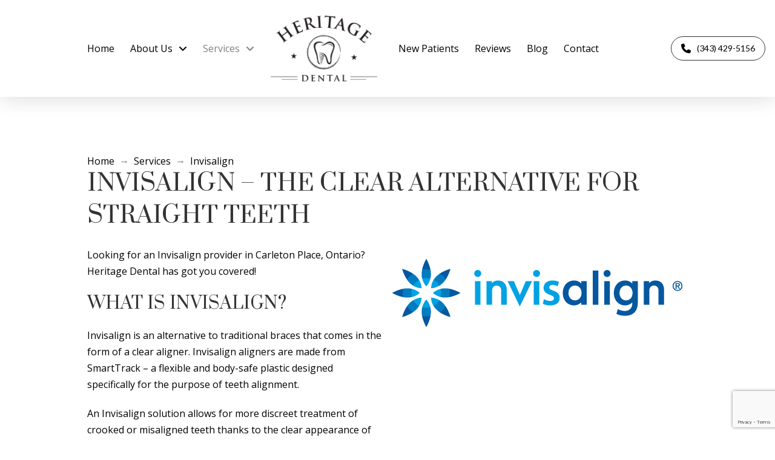

--- FILE ---
content_type: text/html; charset=UTF-8
request_url: https://heritagedentalcp.ca/services/invisalign/
body_size: 39357
content:
<!DOCTYPE html> <html class="no-js" lang="en-US"> <head><script>if(navigator.userAgent.match(/MSIE|Internet Explorer/i)||navigator.userAgent.match(/Trident\/7\..*?rv:11/i)){let e=document.location.href;if(!e.match(/[?&]nonitro/)){if(e.indexOf("?")==-1){if(e.indexOf("#")==-1){document.location.href=e+"?nonitro=1"}else{document.location.href=e.replace("#","?nonitro=1#")}}else{if(e.indexOf("#")==-1){document.location.href=e+"&nonitro=1"}else{document.location.href=e.replace("#","&nonitro=1#")}}}}</script><link rel="preconnect" href="https://www.google.com" /><link rel="preconnect" href="https://script.crazyegg.com" /><link rel="preconnect" href="https://www.googletagmanager.com" /><link rel="preconnect" href="https://heritagedentalcp.ca" /><meta charset="UTF-8" /><meta name="viewport" content="width=device-width, initial-scale=1.0" /><meta name='robots' content='index, follow, max-image-preview:large, max-snippet:-1, max-video-preview:-1' /><title>Orthodontics &amp; Invisalign Services in Carleton Place, ON</title><meta name="description" content="Straighten your teeth with Invisalign and orthodontic services at Heritage Dental in Carleton Place, ON. Personalized treatment plans. Book your consult now!" /><meta property="og:locale" content="en_US" /><meta property="og:type" content="article" /><meta property="og:title" content="Orthodontics &amp; Invisalign Services in Carleton Place, ON" /><meta property="og:description" content="Straighten your teeth with Invisalign and orthodontic services at Heritage Dental in Carleton Place, ON. Personalized treatment plans. Book your consult now!" /><meta property="og:url" content="https://heritagedentalcp.ca/services/invisalign/" /><meta property="og:site_name" content="Heritage Dental" /><meta property="article:modified_time" content="2025-10-10T14:00:01+00:00" /><meta name="twitter:card" content="summary_large_image" /><meta name="twitter:label1" content="Est. reading time" /><meta name="twitter:data1" content="2 minutes" /><meta name="generator" content="Site Kit by Google 1.171.0" /><meta name="google-site-verification" content="kXQXbKO_B5w4V8RKh9eLiHH3bZdWFEI9FqhoxGccIPo" /><meta name="msapplication-TileImage" content="https://heritagedentalcp.ca/wp-content/uploads/2024/05/cropped-android-chrome-512x512-1-270x270.png" /><meta name="generator" content="NitroPack" /><link href="https://heritagedentalcp.ca/nitropack_static/ovoodZwzifknkLbxbNZkFDnUkgjuheWi/assets/static/optimized/rev-d745529/heritagedentalcp.ca/externalFontFace/nitro-min-noimport-a72757641aceb1971805a61e6a1f9538-stylesheet.css" rel="preload" as="style" onload="this.onload=null; this.rel='stylesheet'; this.setAttribute('onload', this.getAttribute('nitropack-onload') + '; this.setAttribute(\'onload\', \'\');'); this.dispatchEvent(new Event('load'));" /><noscript><link rel="stylesheet" type="text/css" href="https://heritagedentalcp.ca/nitropack_static/ovoodZwzifknkLbxbNZkFDnUkgjuheWi/assets/static/optimized/rev-d745529/heritagedentalcp.ca/externalFontFace/nitro-min-noimport-a72757641aceb1971805a61e6a1f9538-stylesheet.css" /></noscript><script>var NPSH,NitroScrollHelper;NPSH=NitroScrollHelper=function(){let e=null;const o=window.sessionStorage.getItem("nitroScrollPos");function t(){let e=JSON.parse(window.sessionStorage.getItem("nitroScrollPos"))||{};if(typeof e!=="object"){e={}}e[document.URL]=window.scrollY;window.sessionStorage.setItem("nitroScrollPos",JSON.stringify(e))}window.addEventListener("scroll",function(){if(e!==null){clearTimeout(e)}e=setTimeout(t,200)},{passive:true});let r={};r.getScrollPos=()=>{if(!o){return 0}const e=JSON.parse(o);return e[document.URL]||0};r.isScrolled=()=>{return r.getScrollPos()>document.documentElement.clientHeight*.5};return r}();</script><script>(function(){var a=false;var e=document.documentElement.classList;var i=navigator.userAgent.toLowerCase();var n=["android","iphone","ipad"];var r=n.length;var o;var d=null;for(var t=0;t<r;t++){o=n[t];if(i.indexOf(o)>-1)d=o;if(e.contains(o)){a=true;e.remove(o)}}if(a&&d){e.add(d);if(d=="iphone"||d=="ipad"){e.add("ios")}}})();</script><script>(function(e){var t=e.prototype;t.after||(t.after=function(){var e,t=arguments,n=t.length,r=0,i=this,a=i.parentNode,o=Node,c=String,u=document;if(a!==null){while(r<n){(e=t[r])instanceof o?(i=i.nextSibling)!==null?a.insertBefore(e,i):a.appendChild(e):a.appendChild(u.createTextNode(c(e)));++r}}})})(Element);var NPh,NitroPackHelper;NPh=NitroPackHelper=function(){var e=document.write;var t=requestAnimationFrame||mozRequestAnimationFrame||webkitRequestAnimationFrame||msRequestAnimationFrame;var n=function(e){setTimeout(e,0)};var r=function(e){var t=e.innerHTML;try{var n=URL.createObjectURL(new Blob([t.replace(/^(?:<!--)?(.*?)(?:-->)?$/gm,"$1")],{type:"text/javascript"}))}catch(e){var n="data:text/javascript;base64,"+btoa(t.replace(/^(?:<!--)?(.*?)(?:-->)?$/gm,"$1"))}return n};var i=function(e,t){if(!e.src){var i=r(e);if(i!==false){e.src=i;e.innerHTML=""}}if(t){n(function(e,t){return function(){e.after(t)}}(t,e))}else{n(function(e){return function(){document.head.appendChild(e)}}(e))}};return{documentWrite:function(t,n){if(t&&t.hasAttribute("nitro-exclude")){return e.call(document,n)}var r=null;if(t.documentWriteContainer){r=t.documentWriteContainer}else{r=document.createElement("span");t.documentWriteContainer=r}var a=null;if(t){if(t.hasAttribute("data-nitro-for-id")){a=document.querySelector('template[data-nitro-marker-id="'+t.getAttribute("data-nitro-for-id")+'"]')}else{a=t}}r.innerHTML+=n;console.log("Injecting document.write");if(a){a.parentNode.insertBefore(r,a)}else{document.body.appendChild(r)}var o=document.createElement("span");o.innerHTML=n;var c=o.querySelectorAll("script");if(c.length){c.forEach(function(e){var t=e.getAttributeNames();var n=document.createElement("script");t.forEach(function(t){n.setAttribute(t,e.getAttribute(t))});n.async=false;if(!e.src&&e.textContent){n.textContent=e.textContent}i(n,a)})}console.log("Injected document.write")},TrustLogo:function(e,t){var n=document.getElementById(e);var r=document.createElement("img");r.src=t;n.parentNode.insertBefore(r,n)},documentReadyState:"loading",ogReadyState:document.readyState,startedScriptLoading:false,loadScriptDelayed:function(e,t,n){setTimeout(function(){var t=t||null;if(typeof e==="script"){var n=document.createElement("script");n.src=e;i(n,t)}else{i(e,t)}},t)}}}();document.write=function(e){NPh.documentWrite(document.currentScript,e)};document.writeln=function(e){NPh.documentWrite(document.currentScript,e+"\n")};window.addEventListener("load",function(){document.querySelectorAll("[nitro-delay-ms]").forEach(function(e){var t=document.createElement("template");t.setAttribute("type","nitro-dynamic-marker");e.after(t);e.remove();e.type="text/javascript";NPh.loadScriptDelayed(e,parseInt(e.getAttribute("nitro-delay-ms")),t)})});</script><style id="nitro-fonts">@font-face{font-family:"FontAwesome";font-style:normal;font-weight:900;font-display:block;src:url("https://heritagedentalcp.ca/nitropack_static/ovoodZwzifknkLbxbNZkFDnUkgjuheWi/assets/static/source/rev-d745529/heritagedentalcp.ca/wp-content/themes/pro/cornerstone/assets/fonts/d1c030326a5efff5388081961576393a.fa-solid-900.woff2") format("woff2")}@font-face{font-family:"FontAwesomeRegular";font-style:normal;font-weight:400;font-display:block;src:url("https://heritagedentalcp.ca/nitropack_static/ovoodZwzifknkLbxbNZkFDnUkgjuheWi/assets/static/source/rev-d745529/heritagedentalcp.ca/wp-content/themes/pro/cornerstone/assets/fonts/d1c030326a5efff5388081961576393a.fa-regular-400.woff2") format("woff2")}@font-face{font-family:"FontAwesomeBrands";font-style:normal;font-weight:normal;font-display:block;src:url("https://heritagedentalcp.ca/nitropack_static/ovoodZwzifknkLbxbNZkFDnUkgjuheWi/assets/static/source/rev-d745529/heritagedentalcp.ca/wp-content/themes/pro/cornerstone/assets/fonts/d1c030326a5efff5388081961576393a.fa-brands-400.woff2") format("woff2")}@font-face{font-family:"Lato";font-style:italic;font-weight:400;src:url("https://fonts.gstatic.com/s/lato/v25/S6u8w4BMUTPHjxsAUi-qNiXg7eU0.woff2") format("woff2");unicode-range:U+0100-02BA,U+02BD-02C5,U+02C7-02CC,U+02CE-02D7,U+02DD-02FF,U+0304,U+0308,U+0329,U+1D00-1DBF,U+1E00-1E9F,U+1EF2-1EFF,U+2020,U+20A0-20AB,U+20AD-20C0,U+2113,U+2C60-2C7F,U+A720-A7FF}@font-face{font-family:"Lato";font-style:italic;font-weight:400;src:url("https://fonts.gstatic.com/s/lato/v25/S6u8w4BMUTPHjxsAXC-qNiXg7Q.woff2") format("woff2");unicode-range:U+0000-00FF,U+0131,U+0152-0153,U+02BB-02BC,U+02C6,U+02DA,U+02DC,U+0304,U+0308,U+0329,U+2000-206F,U+20AC,U+2122,U+2191,U+2193,U+2212,U+2215,U+FEFF,U+FFFD}@font-face{font-family:"Lato";font-style:italic;font-weight:700;src:url("https://fonts.gstatic.com/s/lato/v25/S6u_w4BMUTPHjxsI5wq_FQftx9897sxZ.woff2") format("woff2");unicode-range:U+0100-02BA,U+02BD-02C5,U+02C7-02CC,U+02CE-02D7,U+02DD-02FF,U+0304,U+0308,U+0329,U+1D00-1DBF,U+1E00-1E9F,U+1EF2-1EFF,U+2020,U+20A0-20AB,U+20AD-20C0,U+2113,U+2C60-2C7F,U+A720-A7FF}@font-face{font-family:"Lato";font-style:italic;font-weight:700;src:url("https://fonts.gstatic.com/s/lato/v25/S6u_w4BMUTPHjxsI5wq_Gwftx9897g.woff2") format("woff2");unicode-range:U+0000-00FF,U+0131,U+0152-0153,U+02BB-02BC,U+02C6,U+02DA,U+02DC,U+0304,U+0308,U+0329,U+2000-206F,U+20AC,U+2122,U+2191,U+2193,U+2212,U+2215,U+FEFF,U+FFFD}@font-face{font-family:"Lato";font-style:normal;font-weight:400;src:url("https://fonts.gstatic.com/s/lato/v25/S6uyw4BMUTPHjxAwXiWtFCfQ7A.woff2") format("woff2");unicode-range:U+0100-02BA,U+02BD-02C5,U+02C7-02CC,U+02CE-02D7,U+02DD-02FF,U+0304,U+0308,U+0329,U+1D00-1DBF,U+1E00-1E9F,U+1EF2-1EFF,U+2020,U+20A0-20AB,U+20AD-20C0,U+2113,U+2C60-2C7F,U+A720-A7FF}@font-face{font-family:"Lato";font-style:normal;font-weight:400;src:url("https://fonts.gstatic.com/s/lato/v25/S6uyw4BMUTPHjx4wXiWtFCc.woff2") format("woff2");unicode-range:U+0000-00FF,U+0131,U+0152-0153,U+02BB-02BC,U+02C6,U+02DA,U+02DC,U+0304,U+0308,U+0329,U+2000-206F,U+20AC,U+2122,U+2191,U+2193,U+2212,U+2215,U+FEFF,U+FFFD}@font-face{font-family:"Lato";font-style:normal;font-weight:700;src:url("https://fonts.gstatic.com/s/lato/v25/S6u9w4BMUTPHh6UVSwaPGQ3q5d0N7w.woff2") format("woff2");unicode-range:U+0100-02BA,U+02BD-02C5,U+02C7-02CC,U+02CE-02D7,U+02DD-02FF,U+0304,U+0308,U+0329,U+1D00-1DBF,U+1E00-1E9F,U+1EF2-1EFF,U+2020,U+20A0-20AB,U+20AD-20C0,U+2113,U+2C60-2C7F,U+A720-A7FF}@font-face{font-family:"Lato";font-style:normal;font-weight:700;src:url("https://fonts.gstatic.com/s/lato/v25/S6u9w4BMUTPHh6UVSwiPGQ3q5d0.woff2") format("woff2");unicode-range:U+0000-00FF,U+0131,U+0152-0153,U+02BB-02BC,U+02C6,U+02DA,U+02DC,U+0304,U+0308,U+0329,U+2000-206F,U+20AC,U+2122,U+2191,U+2193,U+2212,U+2215,U+FEFF,U+FFFD}@font-face{font-family:"Open Sans";font-style:italic;font-weight:400;font-stretch:100%;src:url("https://fonts.gstatic.com/s/opensans/v44/memtYaGs126MiZpBA-UFUIcVXSCEkx2cmqvXlWqWtE6FxZCJgvAQ.woff2") format("woff2");unicode-range:U+0460-052F,U+1C80-1C8A,U+20B4,U+2DE0-2DFF,U+A640-A69F,U+FE2E-FE2F}@font-face{font-family:"Open Sans";font-style:italic;font-weight:400;font-stretch:100%;src:url("https://fonts.gstatic.com/s/opensans/v44/memtYaGs126MiZpBA-UFUIcVXSCEkx2cmqvXlWqWvU6FxZCJgvAQ.woff2") format("woff2");unicode-range:U+0301,U+0400-045F,U+0490-0491,U+04B0-04B1,U+2116}@font-face{font-family:"Open Sans";font-style:italic;font-weight:400;font-stretch:100%;src:url("https://fonts.gstatic.com/s/opensans/v44/memtYaGs126MiZpBA-UFUIcVXSCEkx2cmqvXlWqWtU6FxZCJgvAQ.woff2") format("woff2");unicode-range:U+1F00-1FFF}@font-face{font-family:"Open Sans";font-style:italic;font-weight:400;font-stretch:100%;src:url("https://fonts.gstatic.com/s/opensans/v44/memtYaGs126MiZpBA-UFUIcVXSCEkx2cmqvXlWqWuk6FxZCJgvAQ.woff2") format("woff2");unicode-range:U+0370-0377,U+037A-037F,U+0384-038A,U+038C,U+038E-03A1,U+03A3-03FF}@font-face{font-family:"Open Sans";font-style:italic;font-weight:400;font-stretch:100%;src:url("https://fonts.gstatic.com/s/opensans/v44/memtYaGs126MiZpBA-UFUIcVXSCEkx2cmqvXlWqWu06FxZCJgvAQ.woff2") format("woff2");unicode-range:U+0307-0308,U+0590-05FF,U+200C-2010,U+20AA,U+25CC,U+FB1D-FB4F}@font-face{font-family:"Open Sans";font-style:italic;font-weight:400;font-stretch:100%;src:url("https://fonts.gstatic.com/s/opensans/v44/memtYaGs126MiZpBA-UFUIcVXSCEkx2cmqvXlWqWxU6FxZCJgvAQ.woff2") format("woff2");unicode-range:U+0302-0303,U+0305,U+0307-0308,U+0310,U+0312,U+0315,U+031A,U+0326-0327,U+032C,U+032F-0330,U+0332-0333,U+0338,U+033A,U+0346,U+034D,U+0391-03A1,U+03A3-03A9,U+03B1-03C9,U+03D1,U+03D5-03D6,U+03F0-03F1,U+03F4-03F5,U+2016-2017,U+2034-2038,U+203C,U+2040,U+2043,U+2047,U+2050,U+2057,U+205F,U+2070-2071,U+2074-208E,U+2090-209C,U+20D0-20DC,U+20E1,U+20E5-20EF,U+2100-2112,U+2114-2115,U+2117-2121,U+2123-214F,U+2190,U+2192,U+2194-21AE,U+21B0-21E5,U+21F1-21F2,U+21F4-2211,U+2213-2214,U+2216-22FF,U+2308-230B,U+2310,U+2319,U+231C-2321,U+2336-237A,U+237C,U+2395,U+239B-23B7,U+23D0,U+23DC-23E1,U+2474-2475,U+25AF,U+25B3,U+25B7,U+25BD,U+25C1,U+25CA,U+25CC,U+25FB,U+266D-266F,U+27C0-27FF,U+2900-2AFF,U+2B0E-2B11,U+2B30-2B4C,U+2BFE,U+3030,U+FF5B,U+FF5D,U+1D400-1D7FF,U+1EE00-1EEFF}@font-face{font-family:"Open Sans";font-style:italic;font-weight:400;font-stretch:100%;src:url("https://fonts.gstatic.com/s/opensans/v44/memtYaGs126MiZpBA-UFUIcVXSCEkx2cmqvXlWqW106FxZCJgvAQ.woff2") format("woff2");unicode-range:U+0001-000C,U+000E-001F,U+007F-009F,U+20DD-20E0,U+20E2-20E4,U+2150-218F,U+2190,U+2192,U+2194-2199,U+21AF,U+21E6-21F0,U+21F3,U+2218-2219,U+2299,U+22C4-22C6,U+2300-243F,U+2440-244A,U+2460-24FF,U+25A0-27BF,U+2800-28FF,U+2921-2922,U+2981,U+29BF,U+29EB,U+2B00-2BFF,U+4DC0-4DFF,U+FFF9-FFFB,U+10140-1018E,U+10190-1019C,U+101A0,U+101D0-101FD,U+102E0-102FB,U+10E60-10E7E,U+1D2C0-1D2D3,U+1D2E0-1D37F,U+1F000-1F0FF,U+1F100-1F1AD,U+1F1E6-1F1FF,U+1F30D-1F30F,U+1F315,U+1F31C,U+1F31E,U+1F320-1F32C,U+1F336,U+1F378,U+1F37D,U+1F382,U+1F393-1F39F,U+1F3A7-1F3A8,U+1F3AC-1F3AF,U+1F3C2,U+1F3C4-1F3C6,U+1F3CA-1F3CE,U+1F3D4-1F3E0,U+1F3ED,U+1F3F1-1F3F3,U+1F3F5-1F3F7,U+1F408,U+1F415,U+1F41F,U+1F426,U+1F43F,U+1F441-1F442,U+1F444,U+1F446-1F449,U+1F44C-1F44E,U+1F453,U+1F46A,U+1F47D,U+1F4A3,U+1F4B0,U+1F4B3,U+1F4B9,U+1F4BB,U+1F4BF,U+1F4C8-1F4CB,U+1F4D6,U+1F4DA,U+1F4DF,U+1F4E3-1F4E6,U+1F4EA-1F4ED,U+1F4F7,U+1F4F9-1F4FB,U+1F4FD-1F4FE,U+1F503,U+1F507-1F50B,U+1F50D,U+1F512-1F513,U+1F53E-1F54A,U+1F54F-1F5FA,U+1F610,U+1F650-1F67F,U+1F687,U+1F68D,U+1F691,U+1F694,U+1F698,U+1F6AD,U+1F6B2,U+1F6B9-1F6BA,U+1F6BC,U+1F6C6-1F6CF,U+1F6D3-1F6D7,U+1F6E0-1F6EA,U+1F6F0-1F6F3,U+1F6F7-1F6FC,U+1F700-1F7FF,U+1F800-1F80B,U+1F810-1F847,U+1F850-1F859,U+1F860-1F887,U+1F890-1F8AD,U+1F8B0-1F8BB,U+1F8C0-1F8C1,U+1F900-1F90B,U+1F93B,U+1F946,U+1F984,U+1F996,U+1F9E9,U+1FA00-1FA6F,U+1FA70-1FA7C,U+1FA80-1FA89,U+1FA8F-1FAC6,U+1FACE-1FADC,U+1FADF-1FAE9,U+1FAF0-1FAF8,U+1FB00-1FBFF}@font-face{font-family:"Open Sans";font-style:italic;font-weight:400;font-stretch:100%;src:url("https://fonts.gstatic.com/s/opensans/v44/memtYaGs126MiZpBA-UFUIcVXSCEkx2cmqvXlWqWtk6FxZCJgvAQ.woff2") format("woff2");unicode-range:U+0102-0103,U+0110-0111,U+0128-0129,U+0168-0169,U+01A0-01A1,U+01AF-01B0,U+0300-0301,U+0303-0304,U+0308-0309,U+0323,U+0329,U+1EA0-1EF9,U+20AB}@font-face{font-family:"Open Sans";font-style:italic;font-weight:400;font-stretch:100%;src:url("https://fonts.gstatic.com/s/opensans/v44/memtYaGs126MiZpBA-UFUIcVXSCEkx2cmqvXlWqWt06FxZCJgvAQ.woff2") format("woff2");unicode-range:U+0100-02BA,U+02BD-02C5,U+02C7-02CC,U+02CE-02D7,U+02DD-02FF,U+0304,U+0308,U+0329,U+1D00-1DBF,U+1E00-1E9F,U+1EF2-1EFF,U+2020,U+20A0-20AB,U+20AD-20C0,U+2113,U+2C60-2C7F,U+A720-A7FF}@font-face{font-family:"Open Sans";font-style:italic;font-weight:400;font-stretch:100%;src:url("https://fonts.gstatic.com/s/opensans/v44/memtYaGs126MiZpBA-UFUIcVXSCEkx2cmqvXlWqWuU6FxZCJgg.woff2") format("woff2");unicode-range:U+0000-00FF,U+0131,U+0152-0153,U+02BB-02BC,U+02C6,U+02DA,U+02DC,U+0304,U+0308,U+0329,U+2000-206F,U+20AC,U+2122,U+2191,U+2193,U+2212,U+2215,U+FEFF,U+FFFD}@font-face{font-family:"Open Sans";font-style:italic;font-weight:700;font-stretch:100%;src:url("https://fonts.gstatic.com/s/opensans/v44/memtYaGs126MiZpBA-UFUIcVXSCEkx2cmqvXlWqWtE6FxZCJgvAQ.woff2") format("woff2");unicode-range:U+0460-052F,U+1C80-1C8A,U+20B4,U+2DE0-2DFF,U+A640-A69F,U+FE2E-FE2F}@font-face{font-family:"Open Sans";font-style:italic;font-weight:700;font-stretch:100%;src:url("https://fonts.gstatic.com/s/opensans/v44/memtYaGs126MiZpBA-UFUIcVXSCEkx2cmqvXlWqWvU6FxZCJgvAQ.woff2") format("woff2");unicode-range:U+0301,U+0400-045F,U+0490-0491,U+04B0-04B1,U+2116}@font-face{font-family:"Open Sans";font-style:italic;font-weight:700;font-stretch:100%;src:url("https://fonts.gstatic.com/s/opensans/v44/memtYaGs126MiZpBA-UFUIcVXSCEkx2cmqvXlWqWtU6FxZCJgvAQ.woff2") format("woff2");unicode-range:U+1F00-1FFF}@font-face{font-family:"Open Sans";font-style:italic;font-weight:700;font-stretch:100%;src:url("https://fonts.gstatic.com/s/opensans/v44/memtYaGs126MiZpBA-UFUIcVXSCEkx2cmqvXlWqWuk6FxZCJgvAQ.woff2") format("woff2");unicode-range:U+0370-0377,U+037A-037F,U+0384-038A,U+038C,U+038E-03A1,U+03A3-03FF}@font-face{font-family:"Open Sans";font-style:italic;font-weight:700;font-stretch:100%;src:url("https://fonts.gstatic.com/s/opensans/v44/memtYaGs126MiZpBA-UFUIcVXSCEkx2cmqvXlWqWu06FxZCJgvAQ.woff2") format("woff2");unicode-range:U+0307-0308,U+0590-05FF,U+200C-2010,U+20AA,U+25CC,U+FB1D-FB4F}@font-face{font-family:"Open Sans";font-style:italic;font-weight:700;font-stretch:100%;src:url("https://fonts.gstatic.com/s/opensans/v44/memtYaGs126MiZpBA-UFUIcVXSCEkx2cmqvXlWqWxU6FxZCJgvAQ.woff2") format("woff2");unicode-range:U+0302-0303,U+0305,U+0307-0308,U+0310,U+0312,U+0315,U+031A,U+0326-0327,U+032C,U+032F-0330,U+0332-0333,U+0338,U+033A,U+0346,U+034D,U+0391-03A1,U+03A3-03A9,U+03B1-03C9,U+03D1,U+03D5-03D6,U+03F0-03F1,U+03F4-03F5,U+2016-2017,U+2034-2038,U+203C,U+2040,U+2043,U+2047,U+2050,U+2057,U+205F,U+2070-2071,U+2074-208E,U+2090-209C,U+20D0-20DC,U+20E1,U+20E5-20EF,U+2100-2112,U+2114-2115,U+2117-2121,U+2123-214F,U+2190,U+2192,U+2194-21AE,U+21B0-21E5,U+21F1-21F2,U+21F4-2211,U+2213-2214,U+2216-22FF,U+2308-230B,U+2310,U+2319,U+231C-2321,U+2336-237A,U+237C,U+2395,U+239B-23B7,U+23D0,U+23DC-23E1,U+2474-2475,U+25AF,U+25B3,U+25B7,U+25BD,U+25C1,U+25CA,U+25CC,U+25FB,U+266D-266F,U+27C0-27FF,U+2900-2AFF,U+2B0E-2B11,U+2B30-2B4C,U+2BFE,U+3030,U+FF5B,U+FF5D,U+1D400-1D7FF,U+1EE00-1EEFF}@font-face{font-family:"Open Sans";font-style:italic;font-weight:700;font-stretch:100%;src:url("https://fonts.gstatic.com/s/opensans/v44/memtYaGs126MiZpBA-UFUIcVXSCEkx2cmqvXlWqW106FxZCJgvAQ.woff2") format("woff2");unicode-range:U+0001-000C,U+000E-001F,U+007F-009F,U+20DD-20E0,U+20E2-20E4,U+2150-218F,U+2190,U+2192,U+2194-2199,U+21AF,U+21E6-21F0,U+21F3,U+2218-2219,U+2299,U+22C4-22C6,U+2300-243F,U+2440-244A,U+2460-24FF,U+25A0-27BF,U+2800-28FF,U+2921-2922,U+2981,U+29BF,U+29EB,U+2B00-2BFF,U+4DC0-4DFF,U+FFF9-FFFB,U+10140-1018E,U+10190-1019C,U+101A0,U+101D0-101FD,U+102E0-102FB,U+10E60-10E7E,U+1D2C0-1D2D3,U+1D2E0-1D37F,U+1F000-1F0FF,U+1F100-1F1AD,U+1F1E6-1F1FF,U+1F30D-1F30F,U+1F315,U+1F31C,U+1F31E,U+1F320-1F32C,U+1F336,U+1F378,U+1F37D,U+1F382,U+1F393-1F39F,U+1F3A7-1F3A8,U+1F3AC-1F3AF,U+1F3C2,U+1F3C4-1F3C6,U+1F3CA-1F3CE,U+1F3D4-1F3E0,U+1F3ED,U+1F3F1-1F3F3,U+1F3F5-1F3F7,U+1F408,U+1F415,U+1F41F,U+1F426,U+1F43F,U+1F441-1F442,U+1F444,U+1F446-1F449,U+1F44C-1F44E,U+1F453,U+1F46A,U+1F47D,U+1F4A3,U+1F4B0,U+1F4B3,U+1F4B9,U+1F4BB,U+1F4BF,U+1F4C8-1F4CB,U+1F4D6,U+1F4DA,U+1F4DF,U+1F4E3-1F4E6,U+1F4EA-1F4ED,U+1F4F7,U+1F4F9-1F4FB,U+1F4FD-1F4FE,U+1F503,U+1F507-1F50B,U+1F50D,U+1F512-1F513,U+1F53E-1F54A,U+1F54F-1F5FA,U+1F610,U+1F650-1F67F,U+1F687,U+1F68D,U+1F691,U+1F694,U+1F698,U+1F6AD,U+1F6B2,U+1F6B9-1F6BA,U+1F6BC,U+1F6C6-1F6CF,U+1F6D3-1F6D7,U+1F6E0-1F6EA,U+1F6F0-1F6F3,U+1F6F7-1F6FC,U+1F700-1F7FF,U+1F800-1F80B,U+1F810-1F847,U+1F850-1F859,U+1F860-1F887,U+1F890-1F8AD,U+1F8B0-1F8BB,U+1F8C0-1F8C1,U+1F900-1F90B,U+1F93B,U+1F946,U+1F984,U+1F996,U+1F9E9,U+1FA00-1FA6F,U+1FA70-1FA7C,U+1FA80-1FA89,U+1FA8F-1FAC6,U+1FACE-1FADC,U+1FADF-1FAE9,U+1FAF0-1FAF8,U+1FB00-1FBFF}@font-face{font-family:"Open Sans";font-style:italic;font-weight:700;font-stretch:100%;src:url("https://fonts.gstatic.com/s/opensans/v44/memtYaGs126MiZpBA-UFUIcVXSCEkx2cmqvXlWqWtk6FxZCJgvAQ.woff2") format("woff2");unicode-range:U+0102-0103,U+0110-0111,U+0128-0129,U+0168-0169,U+01A0-01A1,U+01AF-01B0,U+0300-0301,U+0303-0304,U+0308-0309,U+0323,U+0329,U+1EA0-1EF9,U+20AB}@font-face{font-family:"Open Sans";font-style:italic;font-weight:700;font-stretch:100%;src:url("https://fonts.gstatic.com/s/opensans/v44/memtYaGs126MiZpBA-UFUIcVXSCEkx2cmqvXlWqWt06FxZCJgvAQ.woff2") format("woff2");unicode-range:U+0100-02BA,U+02BD-02C5,U+02C7-02CC,U+02CE-02D7,U+02DD-02FF,U+0304,U+0308,U+0329,U+1D00-1DBF,U+1E00-1E9F,U+1EF2-1EFF,U+2020,U+20A0-20AB,U+20AD-20C0,U+2113,U+2C60-2C7F,U+A720-A7FF}@font-face{font-family:"Open Sans";font-style:italic;font-weight:700;font-stretch:100%;src:url("https://fonts.gstatic.com/s/opensans/v44/memtYaGs126MiZpBA-UFUIcVXSCEkx2cmqvXlWqWuU6FxZCJgg.woff2") format("woff2");unicode-range:U+0000-00FF,U+0131,U+0152-0153,U+02BB-02BC,U+02C6,U+02DA,U+02DC,U+0304,U+0308,U+0329,U+2000-206F,U+20AC,U+2122,U+2191,U+2193,U+2212,U+2215,U+FEFF,U+FFFD}@font-face{font-family:"Open Sans";font-style:normal;font-weight:400;font-stretch:100%;src:url("https://fonts.gstatic.com/s/opensans/v44/memvYaGs126MiZpBA-UvWbX2vVnXBbObj2OVTSKmu0SC55K5gw.woff2") format("woff2");unicode-range:U+0460-052F,U+1C80-1C8A,U+20B4,U+2DE0-2DFF,U+A640-A69F,U+FE2E-FE2F}@font-face{font-family:"Open Sans";font-style:normal;font-weight:400;font-stretch:100%;src:url("https://fonts.gstatic.com/s/opensans/v44/memvYaGs126MiZpBA-UvWbX2vVnXBbObj2OVTSumu0SC55K5gw.woff2") format("woff2");unicode-range:U+0301,U+0400-045F,U+0490-0491,U+04B0-04B1,U+2116}@font-face{font-family:"Open Sans";font-style:normal;font-weight:400;font-stretch:100%;src:url("https://fonts.gstatic.com/s/opensans/v44/memvYaGs126MiZpBA-UvWbX2vVnXBbObj2OVTSOmu0SC55K5gw.woff2") format("woff2");unicode-range:U+1F00-1FFF}@font-face{font-family:"Open Sans";font-style:normal;font-weight:400;font-stretch:100%;src:url("https://fonts.gstatic.com/s/opensans/v44/memvYaGs126MiZpBA-UvWbX2vVnXBbObj2OVTSymu0SC55K5gw.woff2") format("woff2");unicode-range:U+0370-0377,U+037A-037F,U+0384-038A,U+038C,U+038E-03A1,U+03A3-03FF}@font-face{font-family:"Open Sans";font-style:normal;font-weight:400;font-stretch:100%;src:url("https://fonts.gstatic.com/s/opensans/v44/memvYaGs126MiZpBA-UvWbX2vVnXBbObj2OVTS2mu0SC55K5gw.woff2") format("woff2");unicode-range:U+0307-0308,U+0590-05FF,U+200C-2010,U+20AA,U+25CC,U+FB1D-FB4F}@font-face{font-family:"Open Sans";font-style:normal;font-weight:400;font-stretch:100%;src:url("https://fonts.gstatic.com/s/opensans/v44/memvYaGs126MiZpBA-UvWbX2vVnXBbObj2OVTVOmu0SC55K5gw.woff2") format("woff2");unicode-range:U+0302-0303,U+0305,U+0307-0308,U+0310,U+0312,U+0315,U+031A,U+0326-0327,U+032C,U+032F-0330,U+0332-0333,U+0338,U+033A,U+0346,U+034D,U+0391-03A1,U+03A3-03A9,U+03B1-03C9,U+03D1,U+03D5-03D6,U+03F0-03F1,U+03F4-03F5,U+2016-2017,U+2034-2038,U+203C,U+2040,U+2043,U+2047,U+2050,U+2057,U+205F,U+2070-2071,U+2074-208E,U+2090-209C,U+20D0-20DC,U+20E1,U+20E5-20EF,U+2100-2112,U+2114-2115,U+2117-2121,U+2123-214F,U+2190,U+2192,U+2194-21AE,U+21B0-21E5,U+21F1-21F2,U+21F4-2211,U+2213-2214,U+2216-22FF,U+2308-230B,U+2310,U+2319,U+231C-2321,U+2336-237A,U+237C,U+2395,U+239B-23B7,U+23D0,U+23DC-23E1,U+2474-2475,U+25AF,U+25B3,U+25B7,U+25BD,U+25C1,U+25CA,U+25CC,U+25FB,U+266D-266F,U+27C0-27FF,U+2900-2AFF,U+2B0E-2B11,U+2B30-2B4C,U+2BFE,U+3030,U+FF5B,U+FF5D,U+1D400-1D7FF,U+1EE00-1EEFF}@font-face{font-family:"Open Sans";font-style:normal;font-weight:400;font-stretch:100%;src:url("https://fonts.gstatic.com/s/opensans/v44/memvYaGs126MiZpBA-UvWbX2vVnXBbObj2OVTUGmu0SC55K5gw.woff2") format("woff2");unicode-range:U+0001-000C,U+000E-001F,U+007F-009F,U+20DD-20E0,U+20E2-20E4,U+2150-218F,U+2190,U+2192,U+2194-2199,U+21AF,U+21E6-21F0,U+21F3,U+2218-2219,U+2299,U+22C4-22C6,U+2300-243F,U+2440-244A,U+2460-24FF,U+25A0-27BF,U+2800-28FF,U+2921-2922,U+2981,U+29BF,U+29EB,U+2B00-2BFF,U+4DC0-4DFF,U+FFF9-FFFB,U+10140-1018E,U+10190-1019C,U+101A0,U+101D0-101FD,U+102E0-102FB,U+10E60-10E7E,U+1D2C0-1D2D3,U+1D2E0-1D37F,U+1F000-1F0FF,U+1F100-1F1AD,U+1F1E6-1F1FF,U+1F30D-1F30F,U+1F315,U+1F31C,U+1F31E,U+1F320-1F32C,U+1F336,U+1F378,U+1F37D,U+1F382,U+1F393-1F39F,U+1F3A7-1F3A8,U+1F3AC-1F3AF,U+1F3C2,U+1F3C4-1F3C6,U+1F3CA-1F3CE,U+1F3D4-1F3E0,U+1F3ED,U+1F3F1-1F3F3,U+1F3F5-1F3F7,U+1F408,U+1F415,U+1F41F,U+1F426,U+1F43F,U+1F441-1F442,U+1F444,U+1F446-1F449,U+1F44C-1F44E,U+1F453,U+1F46A,U+1F47D,U+1F4A3,U+1F4B0,U+1F4B3,U+1F4B9,U+1F4BB,U+1F4BF,U+1F4C8-1F4CB,U+1F4D6,U+1F4DA,U+1F4DF,U+1F4E3-1F4E6,U+1F4EA-1F4ED,U+1F4F7,U+1F4F9-1F4FB,U+1F4FD-1F4FE,U+1F503,U+1F507-1F50B,U+1F50D,U+1F512-1F513,U+1F53E-1F54A,U+1F54F-1F5FA,U+1F610,U+1F650-1F67F,U+1F687,U+1F68D,U+1F691,U+1F694,U+1F698,U+1F6AD,U+1F6B2,U+1F6B9-1F6BA,U+1F6BC,U+1F6C6-1F6CF,U+1F6D3-1F6D7,U+1F6E0-1F6EA,U+1F6F0-1F6F3,U+1F6F7-1F6FC,U+1F700-1F7FF,U+1F800-1F80B,U+1F810-1F847,U+1F850-1F859,U+1F860-1F887,U+1F890-1F8AD,U+1F8B0-1F8BB,U+1F8C0-1F8C1,U+1F900-1F90B,U+1F93B,U+1F946,U+1F984,U+1F996,U+1F9E9,U+1FA00-1FA6F,U+1FA70-1FA7C,U+1FA80-1FA89,U+1FA8F-1FAC6,U+1FACE-1FADC,U+1FADF-1FAE9,U+1FAF0-1FAF8,U+1FB00-1FBFF}@font-face{font-family:"Open Sans";font-style:normal;font-weight:400;font-stretch:100%;src:url("https://fonts.gstatic.com/s/opensans/v44/memvYaGs126MiZpBA-UvWbX2vVnXBbObj2OVTSCmu0SC55K5gw.woff2") format("woff2");unicode-range:U+0102-0103,U+0110-0111,U+0128-0129,U+0168-0169,U+01A0-01A1,U+01AF-01B0,U+0300-0301,U+0303-0304,U+0308-0309,U+0323,U+0329,U+1EA0-1EF9,U+20AB}@font-face{font-family:"Open Sans";font-style:normal;font-weight:400;font-stretch:100%;src:url("https://fonts.gstatic.com/s/opensans/v44/memvYaGs126MiZpBA-UvWbX2vVnXBbObj2OVTSGmu0SC55K5gw.woff2") format("woff2");unicode-range:U+0100-02BA,U+02BD-02C5,U+02C7-02CC,U+02CE-02D7,U+02DD-02FF,U+0304,U+0308,U+0329,U+1D00-1DBF,U+1E00-1E9F,U+1EF2-1EFF,U+2020,U+20A0-20AB,U+20AD-20C0,U+2113,U+2C60-2C7F,U+A720-A7FF}@font-face{font-family:"Open Sans";font-style:normal;font-weight:400;font-stretch:100%;src:url("https://fonts.gstatic.com/s/opensans/v44/memvYaGs126MiZpBA-UvWbX2vVnXBbObj2OVTS-mu0SC55I.woff2") format("woff2");unicode-range:U+0000-00FF,U+0131,U+0152-0153,U+02BB-02BC,U+02C6,U+02DA,U+02DC,U+0304,U+0308,U+0329,U+2000-206F,U+20AC,U+2122,U+2191,U+2193,U+2212,U+2215,U+FEFF,U+FFFD}@font-face{font-family:"Open Sans";font-style:normal;font-weight:700;font-stretch:100%;src:url("https://fonts.gstatic.com/s/opensans/v44/memvYaGs126MiZpBA-UvWbX2vVnXBbObj2OVTSKmu0SC55K5gw.woff2") format("woff2");unicode-range:U+0460-052F,U+1C80-1C8A,U+20B4,U+2DE0-2DFF,U+A640-A69F,U+FE2E-FE2F}@font-face{font-family:"Open Sans";font-style:normal;font-weight:700;font-stretch:100%;src:url("https://fonts.gstatic.com/s/opensans/v44/memvYaGs126MiZpBA-UvWbX2vVnXBbObj2OVTSumu0SC55K5gw.woff2") format("woff2");unicode-range:U+0301,U+0400-045F,U+0490-0491,U+04B0-04B1,U+2116}@font-face{font-family:"Open Sans";font-style:normal;font-weight:700;font-stretch:100%;src:url("https://fonts.gstatic.com/s/opensans/v44/memvYaGs126MiZpBA-UvWbX2vVnXBbObj2OVTSOmu0SC55K5gw.woff2") format("woff2");unicode-range:U+1F00-1FFF}@font-face{font-family:"Open Sans";font-style:normal;font-weight:700;font-stretch:100%;src:url("https://fonts.gstatic.com/s/opensans/v44/memvYaGs126MiZpBA-UvWbX2vVnXBbObj2OVTSymu0SC55K5gw.woff2") format("woff2");unicode-range:U+0370-0377,U+037A-037F,U+0384-038A,U+038C,U+038E-03A1,U+03A3-03FF}@font-face{font-family:"Open Sans";font-style:normal;font-weight:700;font-stretch:100%;src:url("https://fonts.gstatic.com/s/opensans/v44/memvYaGs126MiZpBA-UvWbX2vVnXBbObj2OVTS2mu0SC55K5gw.woff2") format("woff2");unicode-range:U+0307-0308,U+0590-05FF,U+200C-2010,U+20AA,U+25CC,U+FB1D-FB4F}@font-face{font-family:"Open Sans";font-style:normal;font-weight:700;font-stretch:100%;src:url("https://fonts.gstatic.com/s/opensans/v44/memvYaGs126MiZpBA-UvWbX2vVnXBbObj2OVTVOmu0SC55K5gw.woff2") format("woff2");unicode-range:U+0302-0303,U+0305,U+0307-0308,U+0310,U+0312,U+0315,U+031A,U+0326-0327,U+032C,U+032F-0330,U+0332-0333,U+0338,U+033A,U+0346,U+034D,U+0391-03A1,U+03A3-03A9,U+03B1-03C9,U+03D1,U+03D5-03D6,U+03F0-03F1,U+03F4-03F5,U+2016-2017,U+2034-2038,U+203C,U+2040,U+2043,U+2047,U+2050,U+2057,U+205F,U+2070-2071,U+2074-208E,U+2090-209C,U+20D0-20DC,U+20E1,U+20E5-20EF,U+2100-2112,U+2114-2115,U+2117-2121,U+2123-214F,U+2190,U+2192,U+2194-21AE,U+21B0-21E5,U+21F1-21F2,U+21F4-2211,U+2213-2214,U+2216-22FF,U+2308-230B,U+2310,U+2319,U+231C-2321,U+2336-237A,U+237C,U+2395,U+239B-23B7,U+23D0,U+23DC-23E1,U+2474-2475,U+25AF,U+25B3,U+25B7,U+25BD,U+25C1,U+25CA,U+25CC,U+25FB,U+266D-266F,U+27C0-27FF,U+2900-2AFF,U+2B0E-2B11,U+2B30-2B4C,U+2BFE,U+3030,U+FF5B,U+FF5D,U+1D400-1D7FF,U+1EE00-1EEFF}@font-face{font-family:"Open Sans";font-style:normal;font-weight:700;font-stretch:100%;src:url("https://fonts.gstatic.com/s/opensans/v44/memvYaGs126MiZpBA-UvWbX2vVnXBbObj2OVTUGmu0SC55K5gw.woff2") format("woff2");unicode-range:U+0001-000C,U+000E-001F,U+007F-009F,U+20DD-20E0,U+20E2-20E4,U+2150-218F,U+2190,U+2192,U+2194-2199,U+21AF,U+21E6-21F0,U+21F3,U+2218-2219,U+2299,U+22C4-22C6,U+2300-243F,U+2440-244A,U+2460-24FF,U+25A0-27BF,U+2800-28FF,U+2921-2922,U+2981,U+29BF,U+29EB,U+2B00-2BFF,U+4DC0-4DFF,U+FFF9-FFFB,U+10140-1018E,U+10190-1019C,U+101A0,U+101D0-101FD,U+102E0-102FB,U+10E60-10E7E,U+1D2C0-1D2D3,U+1D2E0-1D37F,U+1F000-1F0FF,U+1F100-1F1AD,U+1F1E6-1F1FF,U+1F30D-1F30F,U+1F315,U+1F31C,U+1F31E,U+1F320-1F32C,U+1F336,U+1F378,U+1F37D,U+1F382,U+1F393-1F39F,U+1F3A7-1F3A8,U+1F3AC-1F3AF,U+1F3C2,U+1F3C4-1F3C6,U+1F3CA-1F3CE,U+1F3D4-1F3E0,U+1F3ED,U+1F3F1-1F3F3,U+1F3F5-1F3F7,U+1F408,U+1F415,U+1F41F,U+1F426,U+1F43F,U+1F441-1F442,U+1F444,U+1F446-1F449,U+1F44C-1F44E,U+1F453,U+1F46A,U+1F47D,U+1F4A3,U+1F4B0,U+1F4B3,U+1F4B9,U+1F4BB,U+1F4BF,U+1F4C8-1F4CB,U+1F4D6,U+1F4DA,U+1F4DF,U+1F4E3-1F4E6,U+1F4EA-1F4ED,U+1F4F7,U+1F4F9-1F4FB,U+1F4FD-1F4FE,U+1F503,U+1F507-1F50B,U+1F50D,U+1F512-1F513,U+1F53E-1F54A,U+1F54F-1F5FA,U+1F610,U+1F650-1F67F,U+1F687,U+1F68D,U+1F691,U+1F694,U+1F698,U+1F6AD,U+1F6B2,U+1F6B9-1F6BA,U+1F6BC,U+1F6C6-1F6CF,U+1F6D3-1F6D7,U+1F6E0-1F6EA,U+1F6F0-1F6F3,U+1F6F7-1F6FC,U+1F700-1F7FF,U+1F800-1F80B,U+1F810-1F847,U+1F850-1F859,U+1F860-1F887,U+1F890-1F8AD,U+1F8B0-1F8BB,U+1F8C0-1F8C1,U+1F900-1F90B,U+1F93B,U+1F946,U+1F984,U+1F996,U+1F9E9,U+1FA00-1FA6F,U+1FA70-1FA7C,U+1FA80-1FA89,U+1FA8F-1FAC6,U+1FACE-1FADC,U+1FADF-1FAE9,U+1FAF0-1FAF8,U+1FB00-1FBFF}@font-face{font-family:"Open Sans";font-style:normal;font-weight:700;font-stretch:100%;src:url("https://fonts.gstatic.com/s/opensans/v44/memvYaGs126MiZpBA-UvWbX2vVnXBbObj2OVTSCmu0SC55K5gw.woff2") format("woff2");unicode-range:U+0102-0103,U+0110-0111,U+0128-0129,U+0168-0169,U+01A0-01A1,U+01AF-01B0,U+0300-0301,U+0303-0304,U+0308-0309,U+0323,U+0329,U+1EA0-1EF9,U+20AB}@font-face{font-family:"Open Sans";font-style:normal;font-weight:700;font-stretch:100%;src:url("https://fonts.gstatic.com/s/opensans/v44/memvYaGs126MiZpBA-UvWbX2vVnXBbObj2OVTSGmu0SC55K5gw.woff2") format("woff2");unicode-range:U+0100-02BA,U+02BD-02C5,U+02C7-02CC,U+02CE-02D7,U+02DD-02FF,U+0304,U+0308,U+0329,U+1D00-1DBF,U+1E00-1E9F,U+1EF2-1EFF,U+2020,U+20A0-20AB,U+20AD-20C0,U+2113,U+2C60-2C7F,U+A720-A7FF}@font-face{font-family:"Open Sans";font-style:normal;font-weight:700;font-stretch:100%;src:url("https://fonts.gstatic.com/s/opensans/v44/memvYaGs126MiZpBA-UvWbX2vVnXBbObj2OVTS-mu0SC55I.woff2") format("woff2");unicode-range:U+0000-00FF,U+0131,U+0152-0153,U+02BB-02BC,U+02C6,U+02DA,U+02DC,U+0304,U+0308,U+0329,U+2000-206F,U+20AC,U+2122,U+2191,U+2193,U+2212,U+2215,U+FEFF,U+FFFD}@font-face{font-family:"Poppins";font-style:italic;font-weight:400;src:url("https://fonts.gstatic.com/s/poppins/v24/pxiGyp8kv8JHgFVrJJLucXtAOvWDSHFF.woff2") format("woff2");unicode-range:U+0900-097F,U+1CD0-1CF9,U+200C-200D,U+20A8,U+20B9,U+20F0,U+25CC,U+A830-A839,U+A8E0-A8FF,U+11B00-11B09}@font-face{font-family:"Poppins";font-style:italic;font-weight:400;src:url("https://fonts.gstatic.com/s/poppins/v24/pxiGyp8kv8JHgFVrJJLufntAOvWDSHFF.woff2") format("woff2");unicode-range:U+0100-02BA,U+02BD-02C5,U+02C7-02CC,U+02CE-02D7,U+02DD-02FF,U+0304,U+0308,U+0329,U+1D00-1DBF,U+1E00-1E9F,U+1EF2-1EFF,U+2020,U+20A0-20AB,U+20AD-20C0,U+2113,U+2C60-2C7F,U+A720-A7FF}@font-face{font-family:"Poppins";font-style:italic;font-weight:400;src:url("https://fonts.gstatic.com/s/poppins/v24/pxiGyp8kv8JHgFVrJJLucHtAOvWDSA.woff2") format("woff2");unicode-range:U+0000-00FF,U+0131,U+0152-0153,U+02BB-02BC,U+02C6,U+02DA,U+02DC,U+0304,U+0308,U+0329,U+2000-206F,U+20AC,U+2122,U+2191,U+2193,U+2212,U+2215,U+FEFF,U+FFFD}@font-face{font-family:"Poppins";font-style:italic;font-weight:700;src:url("https://fonts.gstatic.com/s/poppins/v24/pxiDyp8kv8JHgFVrJJLmy15VFteOYktMqlap.woff2") format("woff2");unicode-range:U+0900-097F,U+1CD0-1CF9,U+200C-200D,U+20A8,U+20B9,U+20F0,U+25CC,U+A830-A839,U+A8E0-A8FF,U+11B00-11B09}@font-face{font-family:"Poppins";font-style:italic;font-weight:700;src:url("https://fonts.gstatic.com/s/poppins/v24/pxiDyp8kv8JHgFVrJJLmy15VGdeOYktMqlap.woff2") format("woff2");unicode-range:U+0100-02BA,U+02BD-02C5,U+02C7-02CC,U+02CE-02D7,U+02DD-02FF,U+0304,U+0308,U+0329,U+1D00-1DBF,U+1E00-1E9F,U+1EF2-1EFF,U+2020,U+20A0-20AB,U+20AD-20C0,U+2113,U+2C60-2C7F,U+A720-A7FF}@font-face{font-family:"Poppins";font-style:italic;font-weight:700;src:url("https://fonts.gstatic.com/s/poppins/v24/pxiDyp8kv8JHgFVrJJLmy15VF9eOYktMqg.woff2") format("woff2");unicode-range:U+0000-00FF,U+0131,U+0152-0153,U+02BB-02BC,U+02C6,U+02DA,U+02DC,U+0304,U+0308,U+0329,U+2000-206F,U+20AC,U+2122,U+2191,U+2193,U+2212,U+2215,U+FEFF,U+FFFD}@font-face{font-family:"Poppins";font-style:normal;font-weight:400;src:url("https://fonts.gstatic.com/s/poppins/v24/pxiEyp8kv8JHgFVrJJbecnFHGPezSQ.woff2") format("woff2");unicode-range:U+0900-097F,U+1CD0-1CF9,U+200C-200D,U+20A8,U+20B9,U+20F0,U+25CC,U+A830-A839,U+A8E0-A8FF,U+11B00-11B09}@font-face{font-family:"Poppins";font-style:normal;font-weight:400;src:url("https://fonts.gstatic.com/s/poppins/v24/pxiEyp8kv8JHgFVrJJnecnFHGPezSQ.woff2") format("woff2");unicode-range:U+0100-02BA,U+02BD-02C5,U+02C7-02CC,U+02CE-02D7,U+02DD-02FF,U+0304,U+0308,U+0329,U+1D00-1DBF,U+1E00-1E9F,U+1EF2-1EFF,U+2020,U+20A0-20AB,U+20AD-20C0,U+2113,U+2C60-2C7F,U+A720-A7FF}@font-face{font-family:"Poppins";font-style:normal;font-weight:400;src:url("https://fonts.gstatic.com/s/poppins/v24/pxiEyp8kv8JHgFVrJJfecnFHGPc.woff2") format("woff2");unicode-range:U+0000-00FF,U+0131,U+0152-0153,U+02BB-02BC,U+02C6,U+02DA,U+02DC,U+0304,U+0308,U+0329,U+2000-206F,U+20AC,U+2122,U+2191,U+2193,U+2212,U+2215,U+FEFF,U+FFFD}@font-face{font-family:"Poppins";font-style:normal;font-weight:700;src:url("https://fonts.gstatic.com/s/poppins/v24/pxiByp8kv8JHgFVrLCz7Z11lFd2JQEl8qw.woff2") format("woff2");unicode-range:U+0900-097F,U+1CD0-1CF9,U+200C-200D,U+20A8,U+20B9,U+20F0,U+25CC,U+A830-A839,U+A8E0-A8FF,U+11B00-11B09}@font-face{font-family:"Poppins";font-style:normal;font-weight:700;src:url("https://fonts.gstatic.com/s/poppins/v24/pxiByp8kv8JHgFVrLCz7Z1JlFd2JQEl8qw.woff2") format("woff2");unicode-range:U+0100-02BA,U+02BD-02C5,U+02C7-02CC,U+02CE-02D7,U+02DD-02FF,U+0304,U+0308,U+0329,U+1D00-1DBF,U+1E00-1E9F,U+1EF2-1EFF,U+2020,U+20A0-20AB,U+20AD-20C0,U+2113,U+2C60-2C7F,U+A720-A7FF}@font-face{font-family:"Poppins";font-style:normal;font-weight:700;src:url("https://fonts.gstatic.com/s/poppins/v24/pxiByp8kv8JHgFVrLCz7Z1xlFd2JQEk.woff2") format("woff2");unicode-range:U+0000-00FF,U+0131,U+0152-0153,U+02BB-02BC,U+02C6,U+02DA,U+02DC,U+0304,U+0308,U+0329,U+2000-206F,U+20AC,U+2122,U+2191,U+2193,U+2212,U+2215,U+FEFF,U+FFFD}@font-face{font-family:"Prata";font-style:normal;font-weight:400;src:url("https://fonts.gstatic.com/s/prata/v22/6xKhdSpbNNCT-sWCCm7bLnwIcOM.woff2") format("woff2");unicode-range:U+0460-052F,U+1C80-1C8A,U+20B4,U+2DE0-2DFF,U+A640-A69F,U+FE2E-FE2F}@font-face{font-family:"Prata";font-style:normal;font-weight:400;src:url("https://fonts.gstatic.com/s/prata/v22/6xKhdSpbNNCT-sWLCm7bLnwIcOM.woff2") format("woff2");unicode-range:U+0301,U+0400-045F,U+0490-0491,U+04B0-04B1,U+2116}@font-face{font-family:"Prata";font-style:normal;font-weight:400;src:url("https://fonts.gstatic.com/s/prata/v22/6xKhdSpbNNCT-sWACm7bLnwIcOM.woff2") format("woff2");unicode-range:U+0102-0103,U+0110-0111,U+0128-0129,U+0168-0169,U+01A0-01A1,U+01AF-01B0,U+0300-0301,U+0303-0304,U+0308-0309,U+0323,U+0329,U+1EA0-1EF9,U+20AB}@font-face{font-family:"Prata";font-style:normal;font-weight:400;src:url("https://fonts.gstatic.com/s/prata/v22/6xKhdSpbNNCT-sWPCm7bLnwI.woff2") format("woff2");unicode-range:U+0000-00FF,U+0131,U+0152-0153,U+02BB-02BC,U+02C6,U+02DA,U+02DC,U+0304,U+0308,U+0329,U+2000-206F,U+20AC,U+2122,U+2191,U+2193,U+2212,U+2215,U+FEFF,U+FFFD}</style><style type="text/css" id="nitro-critical-css">@charset "UTF-8";ol,ul{box-sizing:border-box}.entry-content{counter-reset:footnotes}:root{--wp--preset--font-size--normal:16px;--wp--preset--font-size--huge:42px}:root{--wp-admin-theme-color:#3858e9;--wp-admin-theme-color--rgb:56,88,233;--wp-admin-theme-color-darker-10:#2145e6;--wp-admin-theme-color-darker-10--rgb:33,69,230;--wp-admin-theme-color-darker-20:#183ad6;--wp-admin-theme-color-darker-20--rgb:24,58,214;--wp-admin-border-width-focus:2px}:root{--wp-admin-theme-color:#007cba;--wp-admin-theme-color--rgb:0,124,186;--wp-admin-theme-color-darker-10:#006ba1;--wp-admin-theme-color-darker-10--rgb:0,107,161;--wp-admin-theme-color-darker-20:#005a87;--wp-admin-theme-color-darker-20--rgb:0,90,135;--wp-admin-border-width-focus:2px;--wp-block-synced-color:#7a00df;--wp-block-synced-color--rgb:122,0,223;--wp-bound-block-color:var(--wp-block-synced-color)}:root{--wp-admin-theme-color:#007cba;--wp-admin-theme-color--rgb:0,124,186;--wp-admin-theme-color-darker-10:#006ba1;--wp-admin-theme-color-darker-10--rgb:0,107,161;--wp-admin-theme-color-darker-20:#005a87;--wp-admin-theme-color-darker-20--rgb:0,90,135;--wp-admin-border-width-focus:2px;--wp-block-synced-color:#7a00df;--wp-block-synced-color--rgb:122,0,223;--wp-bound-block-color:var(--wp-block-synced-color)}:root{--wp--preset--aspect-ratio--square:1;--wp--preset--aspect-ratio--4-3:4/3;--wp--preset--aspect-ratio--3-4:3/4;--wp--preset--aspect-ratio--3-2:3/2;--wp--preset--aspect-ratio--2-3:2/3;--wp--preset--aspect-ratio--16-9:16/9;--wp--preset--aspect-ratio--9-16:9/16;--wp--preset--color--black:#000;--wp--preset--color--cyan-bluish-gray:#abb8c3;--wp--preset--color--white:#fff;--wp--preset--color--pale-pink:#f78da7;--wp--preset--color--vivid-red:#cf2e2e;--wp--preset--color--luminous-vivid-orange:#ff6900;--wp--preset--color--luminous-vivid-amber:#fcb900;--wp--preset--color--light-green-cyan:#7bdcb5;--wp--preset--color--vivid-green-cyan:#00d084;--wp--preset--color--pale-cyan-blue:#8ed1fc;--wp--preset--color--vivid-cyan-blue:#0693e3;--wp--preset--color--vivid-purple:#9b51e0;--wp--preset--gradient--vivid-cyan-blue-to-vivid-purple:linear-gradient(135deg,rgba(6,147,227,1) 0%,#9b51e0 100%);--wp--preset--gradient--light-green-cyan-to-vivid-green-cyan:linear-gradient(135deg,#7adcb4 0%,#00d082 100%);--wp--preset--gradient--luminous-vivid-amber-to-luminous-vivid-orange:linear-gradient(135deg,rgba(252,185,0,1) 0%,rgba(255,105,0,1) 100%);--wp--preset--gradient--luminous-vivid-orange-to-vivid-red:linear-gradient(135deg,rgba(255,105,0,1) 0%,#cf2e2e 100%);--wp--preset--gradient--very-light-gray-to-cyan-bluish-gray:linear-gradient(135deg,#eee 0%,#a9b8c3 100%);--wp--preset--gradient--cool-to-warm-spectrum:linear-gradient(135deg,#4aeadc 0%,#9778d1 20%,#cf2aba 40%,#ee2c82 60%,#fb6962 80%,#fef84c 100%);--wp--preset--gradient--blush-light-purple:linear-gradient(135deg,#ffceec 0%,#9896f0 100%);--wp--preset--gradient--blush-bordeaux:linear-gradient(135deg,#fecda5 0%,#fe2d2d 50%,#6b003e 100%);--wp--preset--gradient--luminous-dusk:linear-gradient(135deg,#ffcb70 0%,#c751c0 50%,#4158d0 100%);--wp--preset--gradient--pale-ocean:linear-gradient(135deg,#fff5cb 0%,#b6e3d4 50%,#33a7b5 100%);--wp--preset--gradient--electric-grass:linear-gradient(135deg,#caf880 0%,#71ce7e 100%);--wp--preset--gradient--midnight:linear-gradient(135deg,#020381 0%,#2874fc 100%);--wp--preset--font-size--small:13px;--wp--preset--font-size--medium:20px;--wp--preset--font-size--large:36px;--wp--preset--font-size--x-large:42px;--wp--preset--spacing--20:.44rem;--wp--preset--spacing--30:.67rem;--wp--preset--spacing--40:1rem;--wp--preset--spacing--50:1.5rem;--wp--preset--spacing--60:2.25rem;--wp--preset--spacing--70:3.38rem;--wp--preset--spacing--80:5.06rem;--wp--preset--shadow--natural:6px 6px 9px rgba(0,0,0,.2);--wp--preset--shadow--deep:12px 12px 50px rgba(0,0,0,.4);--wp--preset--shadow--sharp:6px 6px 0px rgba(0,0,0,.2);--wp--preset--shadow--outlined:6px 6px 0px -3px rgba(255,255,255,1),6px 6px rgba(0,0,0,1);--wp--preset--shadow--crisp:6px 6px 0px rgba(0,0,0,1)}article,header,nav{display:block}html{-webkit-text-size-adjust:100%;-ms-text-size-adjust:100%}img{max-width:100%;height:auto;vertical-align:middle;border:0;-ms-interpolation-mode:bicubic}button{margin:0;font-size:100%;vertical-align:middle}button{-webkit-appearance:button}*,*:before,*:after{box-sizing:border-box}html{overflow-x:hidden}body{margin:0;overflow-x:hidden}a{text-decoration:none}[tabindex="-1"]{outline:0 !important}.x-root{min-height:100vh}.site,.x-site{margin:0 auto;background-color:#fff}.site:before,.site:after,.x-site:before,.x-site:after{content:" ";display:table;width:0px}.site:after,.x-site:after{clear:both}body{line-height:1.7}:root{--x-body-scroll-bar-size:0px;--x-body-scroll-active-bar-size:0px}.x-root{display:flex}.x-root .site,.x-root .x-site{flex:1 1 auto;position:relative;width:100%;min-width:1px}.x-masthead{position:relative}.x-crumbs-list{display:flex;flex-flow:row wrap;justify-content:flex-start;align-items:center;align-content:center;margin:0 !important;padding:0;list-style:none}.x-crumbs-list-item{display:inherit;flex-direction:inherit;flex-wrap:nowrap;justify-content:inherit;align-items:inherit;align-content:inherit}.x-crumbs-list-item:last-child:after{content:".";display:inline;visibility:hidden;width:0;opacity:0;speak:never}.x-crumbs-link{overflow:hidden;text-overflow:ellipsis;white-space:nowrap}.x-section{display:block;position:relative}.x-row{display:flex;position:relative;flex-flow:row nowrap;justify-content:center;align-items:stretch;width:auto;min-width:0;max-width:none;height:auto;min-height:0;max-height:none;margin:0;border:0;border-radius:0;padding:0}.x-row-inner{display:flex;flex-wrap:wrap;flex-grow:1;flex-shrink:1;flex-basis:auto;min-width:0;min-height:0}.x-col{flex-grow:0;flex-shrink:1;flex-basis:auto;display:block;position:relative;width:auto;min-width:0;max-width:100%;height:auto;min-height:0;max-height:none;margin:0;border:0;border-radius:0;padding:0}.x-icon{display:inline-flex;flex-flow:row nowrap !important;justify-content:center !important;align-items:center !important;width:auto;height:auto;line-height:inherit;text-align:center}.x-icon:before{display:block !important;position:static !important;inset:auto !important;width:inherit !important;height:inherit !important;margin:0 !important;line-height:inherit !important;text-align:inherit !important}.x-anchor{overflow:hidden;display:inline-flex;flex-flow:column nowrap;justify-content:stretch;position:relative;min-width:1px;text-decoration:none}.x-anchor-content{overflow:hidden;display:flex;flex:1 0 auto;position:relative;height:100%;border-radius:inherit;transform:translate(0)}.x-anchor-text{flex-shrink:1;min-width:1px;max-width:100%}.x-anchor-text-primary{position:relative;display:block}.x-anchor-sub-indicator{position:relative;display:inline-flex;width:auto;height:auto;letter-spacing:0;line-height:1;text-align:center}.x-anchor-sub-indicator:before{display:inherit;width:inherit;height:inherit;line-height:inherit;text-align:inherit}li:not(.menu-item-has-children)>.x-anchor .x-anchor-sub-indicator{display:none;visibility:hidden;speak:never}.x-bar{position:relative}.x-bar,.x-bar-content{display:flex}.x-bar{justify-content:space-between}.x-bar-h{flex-direction:row}.x-bar-content:not(.x-container){flex-grow:1;flex-shrink:0;flex-basis:auto}.x-bar-content{z-index:5}.x-bar,.x-bar-content,.x-bar-container{min-width:1px}.x-bar-space{flex-shrink:0}.x-bar-outer-spacers:before,.x-bar-outer-spacers:after{content:"";flex-grow:0;flex-shrink:0;display:block;visibility:hidden}.x-bar-h .x-bar-container{height:inherit}.x-bar-container{display:flex;position:relative}.x-bar-top{width:100%}.x-collapsed{display:none}.x-dropdown{visibility:hidden;position:absolute;margin:0;padding:0;opacity:0;transform:translateY(5%);z-index:9999}.x-dropdown:not(.x-active){display:none}ul.x-dropdown{list-style:none}.menu-item-has-children{position:relative}.x-graphic{display:inline-flex;flex-flow:row nowrap;justify-content:flex-start;align-items:flex-start;flex-shrink:0;position:relative;letter-spacing:0;line-height:1;z-index:2}.x-graphic-child{position:relative}.x-graphic-icon,.x-graphic-icon.x-icon{display:inline-flex}.x-graphic-image,.x-graphic-image.x-image{display:block}.x-graphic-icon,.x-graphic-icon.x-icon{font-size:1em}.x-graphic-primary:not(:only-child),.x-graphic-secondary{-webkit-backface-visibility:hidden;backface-visibility:hidden}.x-graphic-primary:not(:only-child){opacity:1;z-index:2}.x-graphic-secondary{position:absolute;top:0;left:0;opacity:0;z-index:1}.x-image{display:inline-block;line-height:1;vertical-align:middle}@media all and (-ms-high-contrast:none),(-ms-high-contrast:active){.x-image{min-height:0%}}.x-image img{display:block;max-width:100%;height:auto;vertical-align:bottom;border:0;-ms-interpolation-mode:bicubic}.x-line{display:block;width:0;height:0;margin:0;border:0;padding:0}.x-menu,.x-menu .sub-menu{margin:0;padding:0;list-style:none}.x-menu,.x-menu li{min-width:1px}.x-menu-collapsed .x-anchor,.x-menu-inline .x-dropdown .x-anchor{display:flex}.x-dropdown>.menu-item:first-child,.x-dropdown>.menu-item:last-child{border-radius:inherit}.x-dropdown>.menu-item:first-child>.x-anchor{border-top-left-radius:inherit;border-top-right-radius:inherit}.x-dropdown>.menu-item:last-child>.x-anchor{border-bottom-left-radius:inherit;border-bottom-right-radius:inherit}.x-menu-collapsed li:before,.x-menu-collapsed li:after{content:"";display:table}.x-menu-collapsed li:after{clear:both}.x-menu-inline{display:flex}.x-menu-inline>li{display:flex;flex-direction:inherit;justify-content:inherit;align-items:inherit}.x-off-canvas{overflow-x:hidden;overflow-y:hidden;visibility:hidden;position:fixed;inset:0;z-index:99999998}.x-off-canvas-bg{display:block;position:absolute;inset:0;opacity:0;z-index:1;transform:translate(0)}.x-off-canvas-close{display:block;position:absolute;top:0;margin:0;border:0;padding:0;line-height:1;text-align:center;background-color:transparent;opacity:0;transform:scale(0);z-index:3}.x-off-canvas-close span{display:block}.x-off-canvas-close svg{display:block;width:1em;height:1em;margin:auto;font-size:1em;fill:currentColor}.x-off-canvas-content{position:absolute;overflow:auto;top:0;bottom:0;width:100%;height:100%;z-index:2}.x-off-canvas-close-right{right:var(--x-body-scroll-active-bar-size)}.x-off-canvas-content-right{right:0;transform:translate(115%)}[data-x-stem]{inset:auto}.x-text{min-width:1px}.x-text-headline{position:relative}.x-text-content{display:-webkit-flex;display:flex}.x-text-content-text{-webkit-flex-grow:1;flex-grow:1;min-width:1px;max-width:100%}.x-text-content-text,.x-text-content-text-primary{display:block}.x-text-content-text-primary{margin-top:0;margin-bottom:0}.x-toggle{display:block;position:relative;transform:translate(0);speak:never}.x-toggle>span{display:block;position:absolute;top:0;left:0;width:100%;height:100%;margin:0 auto;border-radius:inherit;background-color:currentColor}.x-toggle-burger{height:1em}[data-x-toggle-anim]{animation-name:none;animation-duration:.5s;animation-timing-function:cubic-bezier(.86,0,.07,1);animation-delay:0s;animation-iteration-count:infinite;animation-direction:alternate;animation-fill-mode:forwards;animation-play-state:paused}p{margin:0 0 1.313em}h1,h2{margin:1.25em 0 .2em;text-rendering:optimizelegibility}h1{margin-top:1em;font-size:400%;line-height:1.1}h2{font-size:285.7%;line-height:1.2}ul,ol{padding:0;margin:0 0 1.313em 1.655em}ul ul{margin-bottom:0}hr{height:0;margin:1.313em 0;border:0;border-top:1px solid #dfdfdf;border-top:1px solid rgba(0,0,0,.075)}button{font-size:100%;line-height:1.7}button{font-family:Lato,Helvetica Neue,Helvetica,Arial,sans-serif}.x-container{margin:0 auto}.x-container:not(.x-row):not(.x-grid):not(.x-div):not(.x-bar-content):not(.x-slide-container-content):before,.x-container:not(.x-row):not(.x-grid):not(.x-div):not(.x-bar-content):not(.x-slide-container-content):after{content:" ";display:table;width:0px}.x-container:not(.x-row):not(.x-grid):not(.x-div):not(.x-bar-content):not(.x-slide-container-content):after{clear:both}.x-section{display:block;position:relative;margin:0 0 1.313em;padding:45px 0}.x-section:before,.x-section:after{content:" ";display:table;width:0px}.x-section:after{clear:both}.x-main{position:relative}.x-main:before,.x-main:after{content:" ";display:table;width:0px}.x-main:after{clear:both}.hentry .entry-wrap{position:relative;border-top:1px solid #dfdfdf;border-top:1px solid rgba(0,0,0,.075);padding:50px 0}.hentry .entry-wrap:before,.hentry .entry-wrap:after{content:" ";display:table;width:0px}.hentry .entry-wrap:after{clear:both}@media (max-width:766.98px){.hentry .entry-wrap{padding:35px 0}}.hentry:first-child .entry-wrap{border-top:0}.hentry:last-child .entry-wrap{border-bottom:1px solid #dfdfdf;border-bottom:1px solid rgba(0,0,0,.075)}.entry-content{margin-top:3%;padding:0 10%}@media (max-width:766.98px){.entry-content{padding:0}}.page .hentry .entry-wrap:last-child{border-bottom:0}.page .hentry .entry-content{padding:0}.x-page-title-disabled .no-post-thumbnail .entry-content{margin-top:0}@media (min-width:1200px){.x-hide-xl{display:none !important}}@media (min-width:979px) and (max-width:1199px){.x-hide-lg{display:none !important}}@media (min-width:767px) and (max-width:978px){.x-hide-md{display:none !important}}@media (min-width:480px) and (max-width:766px){.x-hide-sm{display:none !important}}@media (max-width:479px){.x-hide-xs{display:none !important}}a{color:#000}html{font-size:16px}@media (min-width:500px){html{font-size:calc(16px + ( 16 - 16 ) * ( ( 100vw - 500px ) / ( 1000 - 500 ) ))}}@media (min-width:1000px){html{font-size:16px}}body{font-style:normal;font-weight:400;color:#333;background:#fff}h1,h2,.x-text-headline{font-family:"Open Sans",sans-serif;font-style:normal;font-weight:400}h1{letter-spacing:0em}h2{letter-spacing:0em}.x-container.width{width:88%}.x-container.max{max-width:1200px}.x-main.full{float:none;clear:both;display:block;width:auto}@media (max-width:978.98px){.x-main.full{float:none;display:block;width:auto !important}}.entry-content{font-size:1rem}body,button{font-family:"Open Sans",sans-serif}h1,h2{color:#000}[data-x-icon-o],[data-x-icon-s]{display:inline-flex;font-style:normal;font-weight:400;text-decoration:inherit;text-rendering:auto;-webkit-font-smoothing:antialiased;-moz-osx-font-smoothing:grayscale}[data-x-icon-o]:before,[data-x-icon-s]:before{line-height:1}[data-x-icon-s]{font-family:"FontAwesome" !important;font-weight:900}[data-x-icon-s]:before{content:attr(data-x-icon-s)}[data-x-icon-o]{font-family:"FontAwesomeRegular" !important}[data-x-icon-o]:before{content:attr(data-x-icon-o)}.mfp-0.x-bar{height:10em;border-top-width:0;border-right-width:0;border-bottom-width:0;border-left-width:0;font-size:16px;background-color:#fff;box-shadow:0em .15em 2em rgba(0,0,0,.15);z-index:9999}.mfp-0 .x-bar-content{display:flex;flex-direction:row;justify-content:space-between;align-items:center;flex-grow:0;flex-shrink:1;flex-basis:100%;height:10em}.mfp-0.x-bar-outer-spacers:after,.mfp-0.x-bar-outer-spacers:before{flex-basis:1em;width:1em !important;height:1em}.mfp-0.x-bar-space{font-size:16px;height:10em}.mfp-1.x-bar-container{display:flex;flex-direction:row;justify-content:space-between;align-items:center;flex-grow:0;flex-shrink:1;flex-basis:auto;border-top-width:0;border-right-width:0;border-bottom-width:0;border-left-width:0;font-size:1em;z-index:1}.mfp-2.x-image{font-size:1em;border-top-width:0;border-right-width:0;border-bottom-width:0;border-left-width:0;background-color:transparent}.mfp-2.x-image img{aspect-ratio:auto}.mfp-3.x-image{width:160px;max-width:170px}.mfp-3.x-image img{width:100%}.mfp-4.x-image{max-width:200px;margin-top:0px;margin-right:10px;margin-bottom:0px;margin-left:10px}.mfp-5{font-size:1em}.mfp-6{display:flex;flex-direction:row;justify-content:space-around;align-items:stretch;align-self:stretch;flex-grow:0;flex-shrink:0;flex-basis:auto}.mfp-6>li,.mfp-6>li>a{flex-grow:0;flex-shrink:1;flex-basis:auto}.mfp-8 .x-dropdown{width:14em;font-size:16px;border-top-width:0;border-right-width:0;border-bottom-width:0;border-left-width:0;background-color:#fff;box-shadow:0em .15em 2em 0em rgba(0,0,0,.15)}.mfp-a.x-anchor{border-top-width:0;border-right-width:0;border-bottom-width:0;border-left-width:0;background-color:transparent}.mfp-b.x-anchor .x-anchor-text-primary{font-family:inherit;font-size:1em;font-weight:400;line-height:1}.mfp-b.x-anchor .x-anchor-sub-indicator{margin-top:5px;margin-right:5px;margin-bottom:5px;margin-left:5px;font-size:1em;color:rgba(0,0,0,1)}.mfp-b.x-anchor[class*="active"] .x-anchor-sub-indicator{color:rgba(0,0,0,.5)}.mfp-c.x-anchor{font-size:1em}.mfp-c.x-anchor .x-anchor-content{display:flex;flex-direction:row;align-items:center}.mfp-d.x-anchor .x-anchor-content{justify-content:center}.mfp-e.x-anchor .x-anchor-content{padding-top:.5em;padding-right:.5em;padding-bottom:.5em;padding-left:.5em}.mfp-f.x-anchor .x-anchor-text{margin-top:5px;margin-bottom:5px;margin-left:5px}.mfp-f.x-anchor .x-anchor-text-primary{font-style:normal;color:rgba(0,0,0,1)}.mfp-f.x-anchor[class*="active"] .x-anchor-text-primary{color:rgba(0,0,0,.5)}.mfp-g.x-anchor .x-anchor-text{margin-right:5px}.mfp-h.x-anchor .x-anchor-content{justify-content:flex-start}.mfp-i.x-anchor .x-anchor-content{padding-top:.75em;padding-bottom:.75em;padding-left:.75em}.mfp-i.x-anchor .x-anchor-text{margin-right:auto}.mfp-j.x-anchor .x-anchor-content{padding-right:.75em}.mfp-k.x-anchor{margin-top:0px;margin-right:15px;margin-bottom:0px;margin-left:0px}.mfp-k.x-anchor .x-anchor-content{padding-top:.65em;padding-bottom:.65em;padding-left:.75em}.mfp-k.x-anchor .x-graphic-icon{font-size:1.5em}.mfp-l.x-anchor{border-top-width:1px;border-right-width:1px;border-bottom-width:1px;border-left-width:1px;border-top-style:solid;border-right-style:solid;border-bottom-style:solid;border-left-style:solid;border-top-color:#333;border-right-color:#333;border-bottom-color:#333;border-left-color:#333;border-top-left-radius:3em;border-top-right-radius:3em;border-bottom-right-radius:3em;border-bottom-left-radius:3em;background-color:rgba(255,255,255,1)}.mfp-m.x-anchor .x-graphic{margin-top:5px;margin-right:5px;margin-bottom:5px;margin-left:5px}.mfp-m.x-anchor .x-graphic-icon{width:auto;border-top-width:0;border-right-width:0;border-bottom-width:0;border-left-width:0;background-color:transparent}.mfp-n.x-anchor .x-graphic-icon{color:rgba(0,0,0,1)}.mfp-o.x-anchor .x-anchor-content{padding-top:.45em;padding-right:.85em;padding-bottom:.475em;padding-left:.85em}.mfp-o.x-anchor .x-anchor-text-primary{font-family:"Lato",sans-serif;font-size:1.1em;font-weight:400;line-height:1.2}.mfp-p.x-anchor .x-graphic-icon{font-size:1.25em}.mfp-q.x-anchor{width:2.75em;height:2.75em;border-top-left-radius:100em;border-top-right-radius:100em;border-bottom-right-radius:100em;border-bottom-left-radius:100em}.mfp-q.x-anchor .x-toggle{color:rgba(0,0,0,1)}.mfp-q.x-anchor .x-toggle-burger{width:13em;margin-top:3.25em;margin-right:0;margin-bottom:3.25em;margin-left:0;font-size:.14em}.mfp-q.x-anchor .x-toggle-burger-bun-t{transform:translate3d(0,calc(3.25em * -1),0)}.mfp-q.x-anchor .x-toggle-burger-bun-b{transform:translate3d(0,3.25em,0)}.mfp-r.x-anchor .x-graphic-icon{color:#a42384}.mfp-s{font-size:16px}.mfp-s .x-off-canvas-bg{background-color:rgba(0,0,0,.75)}.mfp-s .x-off-canvas-close{width:calc(1em * 2);height:calc(1em * 2);font-size:1.5em;color:rgba(0,0,0,.5)}.mfp-s .x-off-canvas-content{max-width:24em;padding-top:calc(1.5em * 2);padding-right:calc(1.5em * 2);padding-bottom:calc(1.5em * 2);padding-left:calc(1.5em * 2);border-top-width:0;border-right-width:0;border-bottom-width:0;border-left-width:0;background-color:#fff;box-shadow:0em 0em 2em 0em rgba(0,0,0,.25)}.mll-1.x-bar{border-top-width:0;border-right-width:0;border-bottom-width:0;border-left-width:0;font-size:16px;background-color:#fff;z-index:9999}.mll-1 .x-bar-content{display:flex;flex-direction:row;flex-grow:0;flex-shrink:1;flex-basis:100%}.mll-1.x-bar-outer-spacers:after,.mll-1.x-bar-outer-spacers:before{flex-basis:2em;width:2em !important;height:2em}.mll-2 .x-bar-content{justify-content:space-between;align-items:center}.mll-5.x-bar{height:2em}.mll-5 .x-bar-content{height:2em}.mll-6.x-bar-container{display:flex;flex-direction:row;flex-shrink:1;flex-basis:auto;border-top-width:0;border-right-width:0;border-bottom-width:0;border-left-width:0;font-size:1em;z-index:1}.mll-c.x-bar-container{justify-content:flex-start;align-items:center}.mll-d.x-bar-container{flex-grow:.05}.mll-h.x-anchor .x-anchor-sub-indicator{margin-top:5px;margin-right:5px;margin-bottom:5px;margin-left:5px;font-size:1em;color:rgba(0,0,0,1)}.mll-h.x-anchor[class*="active"] .x-anchor-sub-indicator{color:rgba(0,0,0,.5)}.mll-i.x-anchor{border-top-width:0;border-right-width:0;border-bottom-width:0;border-left-width:0;font-size:1em}.mll-i.x-anchor .x-anchor-content{display:flex;flex-direction:row;justify-content:center;align-items:center}.mll-j.x-anchor{background-color:transparent}.mll-m.x-anchor{width:2.75em;height:2.75em;border-top-left-radius:100em;border-top-right-radius:100em;border-bottom-right-radius:100em;border-bottom-left-radius:100em}.mll-m.x-anchor .x-graphic{margin-top:5px;margin-right:5px;margin-bottom:5px;margin-left:5px}.mll-o.x-anchor{margin-top:15px;margin-right:0px;margin-bottom:0px;margin-left:0px}.mll-o.x-anchor .x-graphic-image{max-width:25px}.mll-p.x-text{line-height:1.4}.mll-q.x-text{border-top-width:0;border-right-width:0;border-bottom-width:0;border-left-width:0;font-family:inherit;font-style:normal;font-weight:400;letter-spacing:0em;text-transform:none;color:rgba(0,0,0,.46)}.mll-q.x-text>:first-child{margin-top:0}.mll-q.x-text>:last-child{margin-bottom:0}.mll-r.x-text{font-size:.83em}.mll-s.x-text{margin-top:0px;margin-right:0px;line-height:1.8}.mll-u.x-text{margin-bottom:18px;margin-left:0px}.mll-v.x-text{padding-top:.98em;padding-right:.14em;padding-bottom:.98em;padding-left:.98em;font-size:.83em}.mhb-0.x-section{margin-top:0px;margin-right:0px;margin-bottom:0px;margin-left:0px;border-top-width:0;border-right-width:0;border-bottom-width:0;border-left-width:0;padding-top:45px;padding-right:0px;padding-bottom:45px;padding-left:0px;z-index:1}.mhb-1.x-row{z-index:1;margin-top:0px;margin-right:auto;margin-bottom:0px;margin-left:auto;border-top-width:0;border-right-width:0;border-bottom-width:0;border-left-width:0;padding-top:1px;padding-right:1px;padding-bottom:1px;padding-left:1px;font-size:1em}.mhb-1>.x-row-inner{flex-direction:row;justify-content:flex-start;align-items:stretch;align-content:stretch;margin-top:calc(( ( 1rem / 2 ) + 1px ) * -1);margin-right:calc(( ( 1rem / 2 ) + 1px ) * -1);margin-bottom:calc(( ( 1rem / 2 ) + 1px ) * -1);margin-left:calc(( ( 1rem / 2 ) + 1px ) * -1)}.mhb-1>.x-row-inner>*{margin-top:calc(1rem / 2);margin-bottom:calc(1rem / 2);margin-right:calc(1rem / 2);margin-left:calc(1rem / 2)}.mhb-2>.x-row-inner>*{flex-grow:1}.mhb-3{--gap:1rem}.mhb-4>.x-row-inner>*:nth-child(n-0){flex-basis:calc(100% - clamp(0px,var(--gap),9999px))}.mhb-5>.x-row-inner>*:nth-child(n-0){flex-basis:calc(100% - clamp(0px,var(--gap),9999px))}.mhb-6.x-col{z-index:1;border-top-width:0;border-right-width:0;border-bottom-width:0;border-left-width:0;font-size:1em}.mhb-7.x-crumbs{border-top-width:0;border-right-width:0;border-bottom-width:0;border-left-width:0;font-family:inherit;font-size:1em;font-weight:400;line-height:1.4}.mhb-7 .x-crumbs-list{justify-content:flex-start;margin-left:calc(8px * -1) !important}.mhb-7 .x-crumbs-list-item{margin-left:8px}.mhb-7 .x-crumbs-link{border-top-width:0;border-right-width:0;border-bottom-width:0;border-left-width:0;font-style:normal;line-height:1.3;color:rgba(0,0,0,1);background-color:transparent}.mhb-7 .x-crumbs-delimiter{margin-left:8px;color:rgba(0,0,0,.5)}.mhb-8.x-text{border-top-width:0;border-right-width:0;border-bottom-width:0;border-left-width:0;font-size:1em}.mhb-8.x-text .x-text-content-text-primary{font-family:"Prata",serif;font-style:normal;font-weight:400;line-height:1.4;letter-spacing:0em;text-transform:uppercase;color:#333}.mhb-9.x-text .x-text-content-text-primary{font-size:2.4em;text-align:left}.mhb-a.x-text{padding-top:20px;padding-right:0px;padding-bottom:20px;padding-left:0px}.mhb-a.x-text .x-text-content-text-primary{font-size:1.75em}.mhb-b{padding-top:25px;padding-right:0;padding-bottom:0;padding-left:0;font-size:1em}.mhb-c.x-text{border-top-width:0;border-right-width:0;border-bottom-width:0;border-left-width:0;font-family:"Open Sans",sans-serif;font-size:1em;font-style:normal;font-weight:400;line-height:1.7;letter-spacing:0em;text-transform:none;color:#000}.mhb-c.x-text>:first-child{margin-top:0}.mhb-c.x-text>:last-child{margin-bottom:0}img{width:100% !important}html{overflow-x:hidden}body{overflow:unset !important}.x-anchor-button{font-weight:600 !important}@media only screen and (max-width:767px){.x-anchor-button{display:block;margin-right:0 !important}}@media only screen and (max-width:360px){.x-anchor-text{font-size:.8em}}@media only screen and (max-width:1199px){h1{font-size:2.5em !important}h2{font-size:2em !important}}@media only screen and (max-width:767px){h1{font-size:2em !important}h2{font-size:1.625em !important}}@media only screen and (max-width:1024px){h1{font-size:28px !important}}@media only screen and (min-width:1200px) and (max-width:1430px){.phone-number{font-size:.8em !important}}@media only screen and (min-width:1200px) and (max-width:1430px){.request{display:none !important}}@media only screen and (min-width:1200px){.x-bar-footer .x-bar-content{max-width:1500px}.x-menu li:last-child .x-anchor-content{padding-right:0 !important}}.x-colophon a{color:rgba(130,130,130,.81)}@media only screen and (max-width:767px){.privacy-sitemap{margin-top:0px !important}}ul.sub-menu.x-dropdown{display:flex;flex-wrap:wrap;justify-content:space-between;width:675px}ul.sub-menu.x-dropdown li{width:225px}:where(section h1),:where(article h1),:where(nav h1),:where(aside h1){font-size:2em}</style>   <link rel="pingback" href="https://heritagedentalcp.ca/xmlrpc.php" />      <link rel="canonical" href="https://heritagedentalcp.ca/services/invisalign/" />           <script type="application/ld+json" class="yoast-schema-graph">{"@context":"https://schema.org","@graph":[{"@type":"WebPage","@id":"https://heritagedentalcp.ca/services/invisalign/","url":"https://heritagedentalcp.ca/services/invisalign/","name":"Orthodontics & Invisalign Services in Carleton Place, ON","isPartOf":{"@id":"https://heritagedentalcp.ca/#website"},"datePublished":"2021-04-09T00:22:41+00:00","dateModified":"2025-10-10T14:00:01+00:00","description":"Straighten your teeth with Invisalign and orthodontic services at Heritage Dental in Carleton Place, ON. Personalized treatment plans. Book your consult now!","breadcrumb":{"@id":"https://heritagedentalcp.ca/services/invisalign/#breadcrumb"},"inLanguage":"en-US","potentialAction":[{"@type":"ReadAction","target":["https://heritagedentalcp.ca/services/invisalign/"]}]},{"@type":"BreadcrumbList","@id":"https://heritagedentalcp.ca/services/invisalign/#breadcrumb","itemListElement":[{"@type":"ListItem","position":1,"name":"Home","item":"https://heritagedentalcp.ca/"},{"@type":"ListItem","position":2,"name":"Services","item":"https://heritagedentalcp.ca/services/"},{"@type":"ListItem","position":3,"name":"Invisalign"}]},{"@type":"WebSite","@id":"https://heritagedentalcp.ca/#website","url":"https://heritagedentalcp.ca/","name":"Heritage Dental","description":"Conveniently Serving Patients As A Carleton Place Dentist","potentialAction":[{"@type":"SearchAction","target":{"@type":"EntryPoint","urlTemplate":"https://heritagedentalcp.ca/?s={search_term_string}"},"query-input":{"@type":"PropertyValueSpecification","valueRequired":true,"valueName":"search_term_string"}}],"inLanguage":"en-US"}]}</script>  <link rel='dns-prefetch' href='//www.google.com' /> <link rel='dns-prefetch' href='//www.googletagmanager.com' /> <link rel="alternate" type="application/rss+xml" title="Heritage Dental &raquo; Feed" href="https://heritagedentalcp.ca/feed/" /> <template data-nitro-marker-id="56bb43581c9dcefa3b7aa07ad6595029-1"></template>             <template data-nitro-marker-id="jquery-core-js"></template> <template data-nitro-marker-id="jquery-migrate-js"></template>   <template data-nitro-marker-id="google_gtagjs-js"></template> <template data-nitro-marker-id="google_gtagjs-js-after"></template> <link rel="https://api.w.org/" href="https://heritagedentalcp.ca/wp-json/" /><link rel="alternate" title="JSON" type="application/json" href="https://heritagedentalcp.ca/wp-json/wp/v2/pages/619" /><link rel='shortlink' href='https://heritagedentalcp.ca/?p=619' /> <link rel="alternate" title="oEmbed (JSON)" type="application/json+oembed" href="https://heritagedentalcp.ca/wp-json/oembed/1.0/embed?url=https%3A%2F%2Fheritagedentalcp.ca%2Fservices%2Finvisalign%2F" /> <link rel="alternate" title="oEmbed (XML)" type="text/xml+oembed" href="https://heritagedentalcp.ca/wp-json/oembed/1.0/embed?url=https%3A%2F%2Fheritagedentalcp.ca%2Fservices%2Finvisalign%2F&#038;format=xml" /> <script type="application/ld+json">
{
  "@context": "https://schema.org",
  "@type": "Dentist",
  "name": "Heritage Dental",
  "image": "https://heritagedentalcp.ca/wp-content/uploads/2024/05/cropped-android-chrome-512x512-1.png",
  "@id": "",
  "url": "https://heritagedentalcp.ca/",
  "telephone": "(343) 429-5156",
  "address": {
    "@type": "PostalAddress",
    "streetAddress": "3-130 Lansdowne Ave",
    "addressLocality": "Carleton Place",
    "addressRegion": "ON",
    "postalCode": "K7C 2T7",
    "addressCountry": "CA"
  },
  "geo": {
    "@type": "GeoCoordinates",
    "latitude": 45.1334986,
    "longitude": -76.1392142
  },
  "openingHoursSpecification": [{
    "@type": "OpeningHoursSpecification",
    "dayOfWeek": "Monday",
    "opens": "07:30",
    "closes": "16:30"
  },{
    "@type": "OpeningHoursSpecification",
    "dayOfWeek": "Tuesday",
    "opens": "07:30",
    "closes": "16:30"
  },{
    "@type": "OpeningHoursSpecification",
    "dayOfWeek": "Wednesday",
    "opens": "07:30",
    "closes": "16:30"
  },{
    "@type": "OpeningHoursSpecification",
    "dayOfWeek": "Thursday",
    "opens": "07:30",
    "closes": "16:30"
  }] 
}
</script> <template data-nitro-marker-id="799506826cb38ecd78f590a66839c5eb-1"></template> <template data-nitro-marker-id="df86abc41cb203123fc580a6d7345724-1"></template> <noscript><img height="1" width="1" style="display:none" src="https://www.facebook.com/tr?id=1161367235363811&ev=PageView&noscript=1" /></noscript>   <template data-nitro-marker-id="7b9eeedd20734b65e01cdc0de67cabb5-1"></template>  <link rel="icon" sizes="32x32" href="https://heritagedentalcp.ca/nitropack_static/ovoodZwzifknkLbxbNZkFDnUkgjuheWi/assets/images/optimized/rev-2a40a29/heritagedentalcp.ca/wp-content/uploads/2024/05/cropped-android-chrome-512x512-1-32x32.png" /> <link rel="icon" sizes="192x192" href="https://heritagedentalcp.ca/nitropack_static/ovoodZwzifknkLbxbNZkFDnUkgjuheWi/assets/images/optimized/rev-2a40a29/heritagedentalcp.ca/wp-content/uploads/2024/05/cropped-android-chrome-512x512-1-192x192.png" /> <link rel="apple-touch-icon" href="https://heritagedentalcp.ca/nitropack_static/ovoodZwzifknkLbxbNZkFDnUkgjuheWi/assets/images/optimized/rev-2a40a29/heritagedentalcp.ca/wp-content/uploads/2024/05/cropped-android-chrome-512x512-1-180x180.png" />   <script nitro-exclude>window.IS_NITROPACK=!0;window.NITROPACK_STATE='FRESH';</script><style>.nitro-cover{visibility:hidden!important;}</style><script nitro-exclude>window.nitro_lazySizesConfig=window.nitro_lazySizesConfig||{};window.nitro_lazySizesConfig.lazyClass="nitro-lazy";nitro_lazySizesConfig.srcAttr="nitro-lazy-src";nitro_lazySizesConfig.srcsetAttr="nitro-lazy-srcset";nitro_lazySizesConfig.expand=10;nitro_lazySizesConfig.expFactor=1;nitro_lazySizesConfig.hFac=1;nitro_lazySizesConfig.loadMode=1;nitro_lazySizesConfig.ricTimeout=50;nitro_lazySizesConfig.loadHidden=true;(function(){let t=null;let e=false;let a=false;let i=window.scrollY;let r=Date.now();function n(){window.removeEventListener("scroll",n);window.nitro_lazySizesConfig.expand=300}function o(t){let e=t.timeStamp-r;let a=Math.abs(i-window.scrollY)/e;let n=Math.max(a*200,300);r=t.timeStamp;i=window.scrollY;window.nitro_lazySizesConfig.expand=n}window.addEventListener("scroll",o,{passive:true});window.addEventListener("NitroStylesLoaded",function(){e=true});window.addEventListener("load",function(){a=true});document.addEventListener("lazybeforeunveil",function(t){let e=false;let a=t.target.getAttribute("nitro-lazy-mask");if(a){let i="url("+a+")";t.target.style.maskImage=i;t.target.style.webkitMaskImage=i;e=true}let i=t.target.getAttribute("nitro-lazy-bg");if(i){let a=t.target.style.backgroundImage.replace("[data-uri]",i.replace(/\(/g,"%28").replace(/\)/g,"%29"));if(a===t.target.style.backgroundImage){a="url("+i.replace(/\(/g,"%28").replace(/\)/g,"%29")+")"}t.target.style.backgroundImage=a;e=true}if(t.target.tagName=="VIDEO"){if(t.target.hasAttribute("nitro-lazy-poster")){t.target.setAttribute("poster",t.target.getAttribute("nitro-lazy-poster"))}else if(!t.target.hasAttribute("poster")){t.target.setAttribute("preload","metadata")}e=true}let r=t.target.getAttribute("data-nitro-fragment-id");if(r){if(!window.loadNitroFragment(r,"lazy")){t.preventDefault();return false}}if(t.target.classList.contains("av-animated-generic")){t.target.classList.add("avia_start_animation","avia_start_delayed_animation");e=true}if(!e){let e=t.target.tagName.toLowerCase();if(e!=="img"&&e!=="iframe"){t.target.querySelectorAll("img[nitro-lazy-src],img[nitro-lazy-srcset]").forEach(function(t){t.classList.add("nitro-lazy")})}}})})();</script><script id="nitro-lazyloader">(function(e,t){if(typeof module=="object"&&module.exports){module.exports=lazySizes}else{e.lazySizes=t(e,e.document,Date)}})(window,function e(e,t,r){"use strict";if(!e.IntersectionObserver||!t.getElementsByClassName||!e.MutationObserver){return}var i,n;var a=t.documentElement;var s=e.HTMLPictureElement;var o="addEventListener";var l="getAttribute";var c=e[o].bind(e);var u=e.setTimeout;var f=e.requestAnimationFrame||u;var d=e.requestIdleCallback||u;var v=/^picture$/i;var m=["load","error","lazyincluded","_lazyloaded"];var g=Array.prototype.forEach;var p=function(e,t){return e.classList.contains(t)};var z=function(e,t){e.classList.add(t)};var h=function(e,t){e.classList.remove(t)};var y=function(e,t,r){var i=r?o:"removeEventListener";if(r){y(e,t)}m.forEach(function(r){e[i](r,t)})};var b=function(e,r,n,a,s){var o=t.createEvent("CustomEvent");if(!n){n={}}n.instance=i;o.initCustomEvent(r,!a,!s,n);e.dispatchEvent(o);return o};var C=function(t,r){var i;if(!s&&(i=e.picturefill||n.pf)){i({reevaluate:true,elements:[t]})}else if(r&&r.src){t.src=r.src}};var w=function(e,t){return(getComputedStyle(e,null)||{})[t]};var E=function(e,t,r){r=r||e.offsetWidth;while(r<n.minSize&&t&&!e._lazysizesWidth){r=t.offsetWidth;t=t.parentNode}return r};var A=function(){var e,r;var i=[];var n=function(){var t;e=true;r=false;while(i.length){t=i.shift();t[0].apply(t[1],t[2])}e=false};return function(a){if(e){a.apply(this,arguments)}else{i.push([a,this,arguments]);if(!r){r=true;(t.hidden?u:f)(n)}}}}();var x=function(e,t){return t?function(){A(e)}:function(){var t=this;var r=arguments;A(function(){e.apply(t,r)})}};var L=function(e){var t;var i=0;var a=n.throttleDelay;var s=n.ricTimeout;var o=function(){t=false;i=r.now();e()};var l=d&&s>49?function(){d(o,{timeout:s});if(s!==n.ricTimeout){s=n.ricTimeout}}:x(function(){u(o)},true);return function(e){var n;if(e=e===true){s=33}if(t){return}t=true;n=a-(r.now()-i);if(n<0){n=0}if(e||n<9){l()}else{u(l,n)}}};var T=function(e){var t,i;var n=99;var a=function(){t=null;e()};var s=function(){var e=r.now()-i;if(e<n){u(s,n-e)}else{(d||a)(a)}};return function(){i=r.now();if(!t){t=u(s,n)}}};var _=function(){var i,s;var o,f,d,m;var E;var T=new Set;var _=new Map;var M=/^img$/i;var R=/^iframe$/i;var W="onscroll"in e&&!/glebot/.test(navigator.userAgent);var O=0;var S=0;var F=function(e){O--;if(S){S--}if(e&&e.target){y(e.target,F)}if(!e||O<0||!e.target){O=0;S=0}if(G.length&&O-S<1&&O<3){u(function(){while(G.length&&O-S<1&&O<4){J({target:G.shift()})}})}};var I=function(e){if(E==null){E=w(t.body,"visibility")=="hidden"}return E||!(w(e.parentNode,"visibility")=="hidden"&&w(e,"visibility")=="hidden")};var P=function(e){z(e.target,n.loadedClass);h(e.target,n.loadingClass);h(e.target,n.lazyClass);y(e.target,D)};var B=x(P);var D=function(e){B({target:e.target})};var $=function(e,t){try{e.contentWindow.location.replace(t)}catch(r){e.src=t}};var k=function(e){var t;var r=e[l](n.srcsetAttr);if(t=n.customMedia[e[l]("data-media")||e[l]("media")]){e.setAttribute("media",t)}if(r){e.setAttribute("srcset",r)}};var q=x(function(e,t,r,i,a){var s,o,c,f,m,p;if(!(m=b(e,"lazybeforeunveil",t)).defaultPrevented){if(i){if(r){z(e,n.autosizesClass)}else{e.setAttribute("sizes",i)}}o=e[l](n.srcsetAttr);s=e[l](n.srcAttr);if(a){c=e.parentNode;f=c&&v.test(c.nodeName||"")}p=t.firesLoad||"src"in e&&(o||s||f);m={target:e};if(p){y(e,F,true);clearTimeout(d);d=u(F,2500);z(e,n.loadingClass);y(e,D,true)}if(f){g.call(c.getElementsByTagName("source"),k)}if(o){e.setAttribute("srcset",o)}else if(s&&!f){if(R.test(e.nodeName)){$(e,s)}else{e.src=s}}if(o||f){C(e,{src:s})}}A(function(){if(e._lazyRace){delete e._lazyRace}if(!p||e.complete){if(p){F(m)}else{O--}P(m)}})});var H=function(e){if(n.isPaused)return;var t,r;var a=M.test(e.nodeName);var o=a&&(e[l](n.sizesAttr)||e[l]("sizes"));var c=o=="auto";if(c&&a&&(e.src||e.srcset)&&!e.complete&&!p(e,n.errorClass)){return}t=b(e,"lazyunveilread").detail;if(c){N.updateElem(e,true,e.offsetWidth)}O++;if((r=G.indexOf(e))!=-1){G.splice(r,1)}_.delete(e);T.delete(e);i.unobserve(e);s.unobserve(e);q(e,t,c,o,a)};var j=function(e){var t,r;for(t=0,r=e.length;t<r;t++){if(e[t].isIntersecting===false){continue}H(e[t].target)}};var G=[];var J=function(e,r){var i,n,a,s;for(n=0,a=e.length;n<a;n++){if(r&&e[n].boundingClientRect.width>0&&e[n].boundingClientRect.height>0){_.set(e[n].target,{rect:e[n].boundingClientRect,scrollTop:t.documentElement.scrollTop,scrollLeft:t.documentElement.scrollLeft})}if(e[n].boundingClientRect.bottom<=0&&e[n].boundingClientRect.right<=0&&e[n].boundingClientRect.left<=0&&e[n].boundingClientRect.top<=0){continue}if(!e[n].isIntersecting){continue}s=e[n].target;if(O-S<1&&O<4){S++;H(s)}else if((i=G.indexOf(s))==-1){G.push(s)}else{G.splice(i,1)}}};var K=function(){var e,t;for(e=0,t=o.length;e<t;e++){if(!o[e]._lazyAdd&&!o[e].classList.contains(n.loadedClass)){o[e]._lazyAdd=true;i.observe(o[e]);s.observe(o[e]);T.add(o[e]);if(!W){H(o[e])}}}};var Q=function(){if(n.isPaused)return;if(_.size===0)return;const r=t.documentElement.scrollTop;const i=t.documentElement.scrollLeft;E=null;const a=r+e.innerHeight+n.expand;const s=i+e.innerWidth+n.expand*n.hFac;const o=r-n.expand;const l=(i-n.expand)*n.hFac;for(let e of _){const[t,r]=e;const i=r.rect.top+r.scrollTop;const n=r.rect.bottom+r.scrollTop;const c=r.rect.left+r.scrollLeft;const u=r.rect.right+r.scrollLeft;if(n>=o&&i<=a&&u>=l&&c<=s&&I(t)){H(t)}}};return{_:function(){m=r.now();o=t.getElementsByClassName(n.lazyClass);i=new IntersectionObserver(j);s=new IntersectionObserver(J,{rootMargin:n.expand+"px "+n.expand*n.hFac+"px"});const e=new ResizeObserver(e=>{if(T.size===0)return;s.disconnect();s=new IntersectionObserver(J,{rootMargin:n.expand+"px "+n.expand*n.hFac+"px"});_=new Map;for(let e of T){s.observe(e)}});e.observe(t.documentElement);c("scroll",L(Q),true);new MutationObserver(K).observe(a,{childList:true,subtree:true,attributes:true});K()},unveil:H}}();var N=function(){var e;var r=x(function(e,t,r,i){var n,a,s;e._lazysizesWidth=i;i+="px";e.setAttribute("sizes",i);if(v.test(t.nodeName||"")){n=t.getElementsByTagName("source");for(a=0,s=n.length;a<s;a++){n[a].setAttribute("sizes",i)}}if(!r.detail.dataAttr){C(e,r.detail)}});var i=function(e,t,i){var n;var a=e.parentNode;if(a){i=E(e,a,i);n=b(e,"lazybeforesizes",{width:i,dataAttr:!!t});if(!n.defaultPrevented){i=n.detail.width;if(i&&i!==e._lazysizesWidth){r(e,a,n,i)}}}};var a=function(){var t;var r=e.length;if(r){t=0;for(;t<r;t++){i(e[t])}}};var s=T(a);return{_:function(){e=t.getElementsByClassName(n.autosizesClass);c("resize",s)},checkElems:s,updateElem:i}}();var M=function(){if(!M.i){M.i=true;N._();_._()}};(function(){var t;var r={lazyClass:"lazyload",lazyWaitClass:"lazyloadwait",loadedClass:"lazyloaded",loadingClass:"lazyloading",preloadClass:"lazypreload",errorClass:"lazyerror",autosizesClass:"lazyautosizes",srcAttr:"data-src",srcsetAttr:"data-srcset",sizesAttr:"data-sizes",minSize:40,customMedia:{},init:true,hFac:.8,loadMode:2,expand:400,ricTimeout:0,throttleDelay:125,isPaused:false};n=e.nitro_lazySizesConfig||e.nitro_lazysizesConfig||{};for(t in r){if(!(t in n)){n[t]=r[t]}}u(function(){if(n.init){M()}})})();i={cfg:n,autoSizer:N,loader:_,init:M,uP:C,aC:z,rC:h,hC:p,fire:b,gW:E,rAF:A};return i});</script><script nitro-exclude>(function(){var t={childList:false,attributes:true,subtree:false,attributeFilter:["src"],attributeOldValue:true};var e=null;var r=[];function n(t){let n=r.indexOf(t);if(n>-1){r.splice(n,1);e.disconnect();a()}t.src=t.getAttribute("nitro-og-src");t.parentNode.querySelector(".nitro-removable-overlay")?.remove()}function i(){if(!e){e=new MutationObserver(function(t,e){t.forEach(t=>{if(t.type=="attributes"&&t.attributeName=="src"){let r=t.target;let n=r.getAttribute("nitro-og-src");let i=r.src;if(i!=n&&t.oldValue!==null){e.disconnect();let o=i.replace(t.oldValue,"");if(i.indexOf("data:")===0&&["?","&"].indexOf(o.substr(0,1))>-1){if(n.indexOf("?")>-1){r.setAttribute("nitro-og-src",n+"&"+o.substr(1))}else{r.setAttribute("nitro-og-src",n+"?"+o.substr(1))}}r.src=t.oldValue;a()}}})})}return e}function o(e){i().observe(e,t)}function a(){r.forEach(o)}window.addEventListener("message",function(t){if(t.data.action&&t.data.action==="playBtnClicked"){var e=document.getElementsByTagName("iframe");for(var r=0;r<e.length;r++){if(t.source===e[r].contentWindow){n(e[r])}}}});document.addEventListener("DOMContentLoaded",function(){document.querySelectorAll("iframe[nitro-og-src]").forEach(t=>{r.push(t)});a()})})();</script><style>img:is([sizes="auto" i], [sizes^="auto," i]){contain-intrinsic-size:3000px 1500px}</style><style id='wp-emoji-styles-inline-css' type='text/css'>img.wp-smiley,img.emoji{display:inline !important;border:none !important;box-shadow:none !important;height:1em !important;width:1em !important;margin:0 .07em !important;vertical-align:-.1em !important;background:none !important;padding:0 !important}</style><link href="https://heritagedentalcp.ca/nitropack_static/ovoodZwzifknkLbxbNZkFDnUkgjuheWi/assets/static/optimized/rev-d745529/heritagedentalcp.ca/combinedCss/nitro-min-noimport-fbb0b8855cfe764256378a47ec988efe-stylesheet.css" rel="preload" as="style" onload="this.onload=null; this.rel='stylesheet'; this.setAttribute('onload', this.getAttribute('nitropack-onload') + '; this.setAttribute(\'onload\', \'\');'); this.dispatchEvent(new Event('load'));" /><noscript><link rel="stylesheet" type="text/css" href="https://heritagedentalcp.ca/nitropack_static/ovoodZwzifknkLbxbNZkFDnUkgjuheWi/assets/static/optimized/rev-d745529/heritagedentalcp.ca/combinedCss/nitro-min-noimport-fbb0b8855cfe764256378a47ec988efe-stylesheet.css" /></noscript><style id='wp-block-library-theme-inline-css' type='text/css'>.wp-block-audio :where(figcaption){color:#555;font-size:13px;text-align:center}.is-dark-theme .wp-block-audio :where(figcaption){color:rgba(255,255,255,.65)}.wp-block-audio{margin:0 0 1em}.wp-block-code{border:1px solid #ccc;border-radius:4px;font-family:Menlo,Consolas,monaco,monospace;padding:.8em 1em}.wp-block-embed :where(figcaption){color:#555;font-size:13px;text-align:center}.is-dark-theme .wp-block-embed :where(figcaption){color:rgba(255,255,255,.65)}.wp-block-embed{margin:0 0 1em}.blocks-gallery-caption{color:#555;font-size:13px;text-align:center}.is-dark-theme .blocks-gallery-caption{color:rgba(255,255,255,.65)}:root :where(.wp-block-image figcaption){color:#555;font-size:13px;text-align:center}.is-dark-theme :root :where(.wp-block-image figcaption){color:rgba(255,255,255,.65)}.wp-block-image{margin:0 0 1em}.wp-block-pullquote{border-bottom:4px solid;border-top:4px solid;color:currentColor;margin-bottom:1.75em}.wp-block-pullquote cite,.wp-block-pullquote footer,.wp-block-pullquote__citation{color:currentColor;font-size:.8125em;font-style:normal;text-transform:uppercase}.wp-block-quote{border-left:.25em solid;margin:0 0 1.75em;padding-left:1em}.wp-block-quote cite,.wp-block-quote footer{color:currentColor;font-size:.8125em;font-style:normal;position:relative}.wp-block-quote:where(.has-text-align-right){border-left:none;border-right:.25em solid;padding-left:0;padding-right:1em}.wp-block-quote:where(.has-text-align-center){border:none;padding-left:0}.wp-block-quote.is-large,.wp-block-quote.is-style-large,.wp-block-quote:where(.is-style-plain){border:none}.wp-block-search .wp-block-search__label{font-weight:700}.wp-block-search__button{border:1px solid #ccc;padding:.375em .625em}:where(.wp-block-group.has-background){padding:1.25em 2.375em}.wp-block-separator.has-css-opacity{opacity:.4}.wp-block-separator{border:none;border-bottom:2px solid;margin-left:auto;margin-right:auto}.wp-block-separator.has-alpha-channel-opacity{opacity:1}.wp-block-separator:not(.is-style-wide):not(.is-style-dots){width:100px}.wp-block-separator.has-background:not(.is-style-dots){border-bottom:none;height:1px}.wp-block-separator.has-background:not(.is-style-wide):not(.is-style-dots){height:2px}.wp-block-table{margin:0 0 1em}.wp-block-table td,.wp-block-table th{word-break:normal}.wp-block-table :where(figcaption){color:#555;font-size:13px;text-align:center}.is-dark-theme .wp-block-table :where(figcaption){color:rgba(255,255,255,.65)}.wp-block-video :where(figcaption){color:#555;font-size:13px;text-align:center}.is-dark-theme .wp-block-video :where(figcaption){color:rgba(255,255,255,.65)}.wp-block-video{margin:0 0 1em}:root :where(.wp-block-template-part.has-background){margin-bottom:0;margin-top:0;padding:1.25em 2.375em}</style><style id='classic-theme-styles-inline-css' type='text/css'>.wp-block-button__link{color:#fff;background-color:#32373c;border-radius:9999px;box-shadow:none;text-decoration:none;padding:calc(.667em + 2px) calc(1.333em + 2px);font-size:1.125em}.wp-block-file__button{background:#32373c;color:#fff;text-decoration:none}</style><link href="https://heritagedentalcp.ca/nitropack_static/ovoodZwzifknkLbxbNZkFDnUkgjuheWi/assets/static/optimized/rev-d745529/heritagedentalcp.ca/combinedCss/nitro-min-noimport-beb356052ab0a962ba840b8e0de3a3b7-stylesheet.css" rel="preload" as="style" onload="this.onload=null; this.rel='stylesheet'; this.setAttribute('onload', this.getAttribute('nitropack-onload') + '; this.setAttribute(\'onload\', \'\');'); this.dispatchEvent(new Event('load'));" /><noscript><link rel="stylesheet" type="text/css" href="https://heritagedentalcp.ca/nitropack_static/ovoodZwzifknkLbxbNZkFDnUkgjuheWi/assets/static/optimized/rev-d745529/heritagedentalcp.ca/combinedCss/nitro-min-noimport-beb356052ab0a962ba840b8e0de3a3b7-stylesheet.css" /></noscript><style id='global-styles-inline-css' type='text/css'>:root{--wp--preset--aspect-ratio--square:1;--wp--preset--aspect-ratio--4-3:4/3;--wp--preset--aspect-ratio--3-4:3/4;--wp--preset--aspect-ratio--3-2:3/2;--wp--preset--aspect-ratio--2-3:2/3;--wp--preset--aspect-ratio--16-9:16/9;--wp--preset--aspect-ratio--9-16:9/16;--wp--preset--color--black:#000;--wp--preset--color--cyan-bluish-gray:#abb8c3;--wp--preset--color--white:#fff;--wp--preset--color--pale-pink:#f78da7;--wp--preset--color--vivid-red:#cf2e2e;--wp--preset--color--luminous-vivid-orange:#ff6900;--wp--preset--color--luminous-vivid-amber:#fcb900;--wp--preset--color--light-green-cyan:#7bdcb5;--wp--preset--color--vivid-green-cyan:#00d084;--wp--preset--color--pale-cyan-blue:#8ed1fc;--wp--preset--color--vivid-cyan-blue:#0693e3;--wp--preset--color--vivid-purple:#9b51e0;--wp--preset--gradient--vivid-cyan-blue-to-vivid-purple:linear-gradient(135deg,rgba(6,147,227,1) 0%,#9b51e0 100%);--wp--preset--gradient--light-green-cyan-to-vivid-green-cyan:linear-gradient(135deg,#7adcb4 0%,#00d082 100%);--wp--preset--gradient--luminous-vivid-amber-to-luminous-vivid-orange:linear-gradient(135deg,rgba(252,185,0,1) 0%,rgba(255,105,0,1) 100%);--wp--preset--gradient--luminous-vivid-orange-to-vivid-red:linear-gradient(135deg,rgba(255,105,0,1) 0%,#cf2e2e 100%);--wp--preset--gradient--very-light-gray-to-cyan-bluish-gray:linear-gradient(135deg,#eee 0%,#a9b8c3 100%);--wp--preset--gradient--cool-to-warm-spectrum:linear-gradient(135deg,#4aeadc 0%,#9778d1 20%,#cf2aba 40%,#ee2c82 60%,#fb6962 80%,#fef84c 100%);--wp--preset--gradient--blush-light-purple:linear-gradient(135deg,#ffceec 0%,#9896f0 100%);--wp--preset--gradient--blush-bordeaux:linear-gradient(135deg,#fecda5 0%,#fe2d2d 50%,#6b003e 100%);--wp--preset--gradient--luminous-dusk:linear-gradient(135deg,#ffcb70 0%,#c751c0 50%,#4158d0 100%);--wp--preset--gradient--pale-ocean:linear-gradient(135deg,#fff5cb 0%,#b6e3d4 50%,#33a7b5 100%);--wp--preset--gradient--electric-grass:linear-gradient(135deg,#caf880 0%,#71ce7e 100%);--wp--preset--gradient--midnight:linear-gradient(135deg,#020381 0%,#2874fc 100%);--wp--preset--font-size--small:13px;--wp--preset--font-size--medium:20px;--wp--preset--font-size--large:36px;--wp--preset--font-size--x-large:42px;--wp--preset--spacing--20:.44rem;--wp--preset--spacing--30:.67rem;--wp--preset--spacing--40:1rem;--wp--preset--spacing--50:1.5rem;--wp--preset--spacing--60:2.25rem;--wp--preset--spacing--70:3.38rem;--wp--preset--spacing--80:5.06rem;--wp--preset--shadow--natural:6px 6px 9px rgba(0,0,0,.2);--wp--preset--shadow--deep:12px 12px 50px rgba(0,0,0,.4);--wp--preset--shadow--sharp:6px 6px 0px rgba(0,0,0,.2);--wp--preset--shadow--outlined:6px 6px 0px -3px rgba(255,255,255,1),6px 6px rgba(0,0,0,1);--wp--preset--shadow--crisp:6px 6px 0px rgba(0,0,0,1)}:where(.is-layout-flex){gap:.5em}:where(.is-layout-grid){gap:.5em}body .is-layout-flex{display:flex}.is-layout-flex{flex-wrap:wrap;align-items:center}.is-layout-flex > :is(*, div){margin:0}body .is-layout-grid{display:grid}.is-layout-grid > :is(*, div){margin:0}:where(.wp-block-columns.is-layout-flex){gap:2em}:where(.wp-block-columns.is-layout-grid){gap:2em}:where(.wp-block-post-template.is-layout-flex){gap:1.25em}:where(.wp-block-post-template.is-layout-grid){gap:1.25em}.has-black-color{color:var(--wp--preset--color--black) !important}.has-cyan-bluish-gray-color{color:var(--wp--preset--color--cyan-bluish-gray) !important}.has-white-color{color:var(--wp--preset--color--white) !important}.has-pale-pink-color{color:var(--wp--preset--color--pale-pink) !important}.has-vivid-red-color{color:var(--wp--preset--color--vivid-red) !important}.has-luminous-vivid-orange-color{color:var(--wp--preset--color--luminous-vivid-orange) !important}.has-luminous-vivid-amber-color{color:var(--wp--preset--color--luminous-vivid-amber) !important}.has-light-green-cyan-color{color:var(--wp--preset--color--light-green-cyan) !important}.has-vivid-green-cyan-color{color:var(--wp--preset--color--vivid-green-cyan) !important}.has-pale-cyan-blue-color{color:var(--wp--preset--color--pale-cyan-blue) !important}.has-vivid-cyan-blue-color{color:var(--wp--preset--color--vivid-cyan-blue) !important}.has-vivid-purple-color{color:var(--wp--preset--color--vivid-purple) !important}.has-black-background-color{background-color:var(--wp--preset--color--black) !important}.has-cyan-bluish-gray-background-color{background-color:var(--wp--preset--color--cyan-bluish-gray) !important}.has-white-background-color{background-color:var(--wp--preset--color--white) !important}.has-pale-pink-background-color{background-color:var(--wp--preset--color--pale-pink) !important}.has-vivid-red-background-color{background-color:var(--wp--preset--color--vivid-red) !important}.has-luminous-vivid-orange-background-color{background-color:var(--wp--preset--color--luminous-vivid-orange) !important}.has-luminous-vivid-amber-background-color{background-color:var(--wp--preset--color--luminous-vivid-amber) !important}.has-light-green-cyan-background-color{background-color:var(--wp--preset--color--light-green-cyan) !important}.has-vivid-green-cyan-background-color{background-color:var(--wp--preset--color--vivid-green-cyan) !important}.has-pale-cyan-blue-background-color{background-color:var(--wp--preset--color--pale-cyan-blue) !important}.has-vivid-cyan-blue-background-color{background-color:var(--wp--preset--color--vivid-cyan-blue) !important}.has-vivid-purple-background-color{background-color:var(--wp--preset--color--vivid-purple) !important}.has-black-border-color{border-color:var(--wp--preset--color--black) !important}.has-cyan-bluish-gray-border-color{border-color:var(--wp--preset--color--cyan-bluish-gray) !important}.has-white-border-color{border-color:var(--wp--preset--color--white) !important}.has-pale-pink-border-color{border-color:var(--wp--preset--color--pale-pink) !important}.has-vivid-red-border-color{border-color:var(--wp--preset--color--vivid-red) !important}.has-luminous-vivid-orange-border-color{border-color:var(--wp--preset--color--luminous-vivid-orange) !important}.has-luminous-vivid-amber-border-color{border-color:var(--wp--preset--color--luminous-vivid-amber) !important}.has-light-green-cyan-border-color{border-color:var(--wp--preset--color--light-green-cyan) !important}.has-vivid-green-cyan-border-color{border-color:var(--wp--preset--color--vivid-green-cyan) !important}.has-pale-cyan-blue-border-color{border-color:var(--wp--preset--color--pale-cyan-blue) !important}.has-vivid-cyan-blue-border-color{border-color:var(--wp--preset--color--vivid-cyan-blue) !important}.has-vivid-purple-border-color{border-color:var(--wp--preset--color--vivid-purple) !important}.has-vivid-cyan-blue-to-vivid-purple-gradient-background{background:var(--wp--preset--gradient--vivid-cyan-blue-to-vivid-purple) !important}.has-light-green-cyan-to-vivid-green-cyan-gradient-background{background:var(--wp--preset--gradient--light-green-cyan-to-vivid-green-cyan) !important}.has-luminous-vivid-amber-to-luminous-vivid-orange-gradient-background{background:var(--wp--preset--gradient--luminous-vivid-amber-to-luminous-vivid-orange) !important}.has-luminous-vivid-orange-to-vivid-red-gradient-background{background:var(--wp--preset--gradient--luminous-vivid-orange-to-vivid-red) !important}.has-very-light-gray-to-cyan-bluish-gray-gradient-background{background:var(--wp--preset--gradient--very-light-gray-to-cyan-bluish-gray) !important}.has-cool-to-warm-spectrum-gradient-background{background:var(--wp--preset--gradient--cool-to-warm-spectrum) !important}.has-blush-light-purple-gradient-background{background:var(--wp--preset--gradient--blush-light-purple) !important}.has-blush-bordeaux-gradient-background{background:var(--wp--preset--gradient--blush-bordeaux) !important}.has-luminous-dusk-gradient-background{background:var(--wp--preset--gradient--luminous-dusk) !important}.has-pale-ocean-gradient-background{background:var(--wp--preset--gradient--pale-ocean) !important}.has-electric-grass-gradient-background{background:var(--wp--preset--gradient--electric-grass) !important}.has-midnight-gradient-background{background:var(--wp--preset--gradient--midnight) !important}.has-small-font-size{font-size:var(--wp--preset--font-size--small) !important}.has-medium-font-size{font-size:var(--wp--preset--font-size--medium) !important}.has-large-font-size{font-size:var(--wp--preset--font-size--large) !important}.has-x-large-font-size{font-size:var(--wp--preset--font-size--x-large) !important}:where(.wp-block-post-template.is-layout-flex){gap:1.25em}:where(.wp-block-post-template.is-layout-grid){gap:1.25em}:where(.wp-block-columns.is-layout-flex){gap:2em}:where(.wp-block-columns.is-layout-grid){gap:2em}:root :where(.wp-block-pullquote){font-size:1.5em;line-height:1.6}</style><link href="https://heritagedentalcp.ca/nitropack_static/ovoodZwzifknkLbxbNZkFDnUkgjuheWi/assets/static/optimized/rev-d745529/heritagedentalcp.ca/combinedCss/nitro-min-noimport-887875b9bd3130f6dcff19f07d3304fd-stylesheet.css" rel="preload" as="style" onload="this.onload=null; this.rel='stylesheet'; this.setAttribute('onload', this.getAttribute('nitropack-onload') + '; this.setAttribute(\'onload\', \'\');'); this.dispatchEvent(new Event('load'));" /><noscript><link rel="stylesheet" type="text/css" href="https://heritagedentalcp.ca/nitropack_static/ovoodZwzifknkLbxbNZkFDnUkgjuheWi/assets/static/optimized/rev-d745529/heritagedentalcp.ca/combinedCss/nitro-min-noimport-887875b9bd3130f6dcff19f07d3304fd-stylesheet.css" /></noscript><style id='cs-inline-css' type='text/css'>@media (min-width:1200px){.x-hide-xl{display:none !important}}@media (min-width:979px) and (max-width:1199px){.x-hide-lg{display:none !important}}@media (min-width:767px) and (max-width:978px){.x-hide-md{display:none !important}}@media (min-width:480px) and (max-width:766px){.x-hide-sm{display:none !important}}@media (max-width:479px){.x-hide-xs{display:none !important}}a,h1 a:hover,h2 a:hover,h3 a:hover,h4 a:hover,h5 a:hover,h6 a:hover,#respond .required,.x-pagination a:hover,.x-pagination span.current,.woocommerce-pagination a:hover,.woocommerce-pagination span[aria-current],.widget_tag_cloud .tagcloud a:hover,.widget_product_tag_cloud .tagcloud a:hover,.x-scroll-top:hover,.x-comment-author a:hover,.mejs-button button:hover{color:#000}a:hover{color:rgba(0,0,0,.76)}a.x-img-thumbnail:hover,textarea:focus,input[type="text"]:focus,input[type="password"]:focus,input[type="datetime"]:focus,input[type="datetime-local"]:focus,input[type="date"]:focus,input[type="month"]:focus,input[type="time"]:focus,input[type="week"]:focus,input[type="number"]:focus,input[type="email"]:focus,input[type="url"]:focus,input[type="search"]:focus,input[type="tel"]:focus,input[type="color"]:focus,.uneditable-input:focus,.x-pagination a:hover,.x-pagination span.current,.woocommerce-pagination a:hover,.woocommerce-pagination span[aria-current],.widget_tag_cloud .tagcloud a:hover,.widget_product_tag_cloud .tagcloud a:hover,.x-scroll-top:hover{border-color:#000}.flex-direction-nav a,.flex-control-nav a:hover,.flex-control-nav a.flex-active,.x-dropcap,.x-skill-bar .bar,.x-pricing-column.featured h2,.x-portfolio-filters,.x-entry-share .x-share:hover,.widget_price_filter .ui-slider .ui-slider-range,.mejs-time-current{background-color:#000}.x-portfolio-filters:hover{background-color:rgba(0,0,0,.76)}.x-comment-author,.x-comment-time,.comment-form-author label,.comment-form-email label,.comment-form-url label,.comment-form-rating label,.comment-form-comment label{font-family:"Open Sans",sans-serif}.x-comment-time,.entry-thumb:before,.p-meta{color:#333}.entry-title a:hover,.x-comment-author,.x-comment-author a,.comment-form-author label,.comment-form-email label,.comment-form-url label,.comment-form-rating label,.comment-form-comment label,.x-accordion-heading .x-accordion-toggle,.x-nav-tabs > li > a:hover,.x-nav-tabs > .active > a,.x-nav-tabs > .active > a:hover,.mejs-button button{color:#000}.h-comments-title small,.h-feature-headline span i,.x-portfolio-filters-menu,.mejs-time-loaded{background-color:#000 !important}@media (min-width:1200px){.x-sidebar{width:250px;overflow-y:auto}body.x-sidebar-content-active,body[class*="page-template-template-blank"].x-sidebar-content-active.x-blank-template-sidebar-active{padding-left:250px}body.x-content-sidebar-active,body[class*="page-template-template-blank"].x-content-sidebar-active.x-blank-template-sidebar-active{padding-right:250px}}html{font-size:16px}@media (min-width:500px){html{font-size:calc(16px + ( 16 - 16 ) * ( ( 100vw - 500px ) / ( 1000 - 500 ) ))}}@media (min-width:1000px){html{font-size:16px}}body{font-style:normal;font-weight:400;color:#333;background:#fff}.w-b{font-weight:400 !important}h1,h2,h3,h4,h5,h6,.h1,.h2,.h3,.h4,.h5,.h6,.x-text-headline{font-family:"Open Sans",sans-serif;font-style:normal;font-weight:400}h1,.h1{letter-spacing:0em}h2,.h2{letter-spacing:0em}h3,.h3{letter-spacing:0em}h4,.h4{letter-spacing:0em}h5,.h5{letter-spacing:0em}h6,.h6{letter-spacing:0em}.w-h{font-weight:400 !important}.x-container.width{width:88%}.x-container.max{max-width:1200px}.x-bar-content.x-container.width{flex-basis:88%}.x-main.full{float:none;clear:both;display:block;width:auto}@media (max-width:978.98px){.x-main.full,.x-main.left,.x-main.right,.x-sidebar.left,.x-sidebar.right{float:none;display:block;width:auto !important}}.entry-header,.entry-content{font-size:1rem}body,input,button,select,textarea{font-family:"Open Sans",sans-serif}h1,h2,h3,h4,h5,h6,.h1,.h2,.h3,.h4,.h5,.h6,h1 a,h2 a,h3 a,h4 a,h5 a,h6 a,.h1 a,.h2 a,.h3 a,.h4 a,.h5 a,.h6 a,blockquote{color:#000}.cfc-h-tx{color:#000 !important}.cfc-h-bd{border-color:#000 !important}.cfc-h-bg{background-color:#000 !important}.cfc-b-tx{color:#333 !important}.cfc-b-bd{border-color:#333 !important}.cfc-b-bg{background-color:#333 !important}.x-btn,.button,[type="submit"]{color:hsl(0,0%,100%);border-color:hsla(0,0%,20%,0);background-color:#000;text-shadow:0 .075em .075em rgba(0,0,0,.5)}.x-btn:hover,.button:hover,[type="submit"]:hover{color:hsl(0,0%,100%);border-color:hsla(0,0%,100%,.16);background-color:rgba(0,0,0,.76);text-shadow:0 .075em .075em rgba(0,0,0,.5)}.x-btn.x-btn-real,.x-btn.x-btn-real:hover{margin-bottom:.25em;text-shadow:0 .075em .075em rgba(0,0,0,.65)}.x-btn.x-btn-real{box-shadow:0 .25em 0 0 #8fc42d,0 4px 9px rgba(0,0,0,.75)}.x-btn.x-btn-real:hover{box-shadow:0 .25em 0 0 #000,0 4px 9px rgba(0,0,0,.75)}.x-btn.x-btn-flat,.x-btn.x-btn-flat:hover{margin-bottom:0;text-shadow:0 .075em .075em rgba(0,0,0,.65);box-shadow:none}.x-btn.x-btn-transparent,.x-btn.x-btn-transparent:hover{margin-bottom:0;border-width:3px;text-shadow:none;text-transform:uppercase;background-color:transparent;box-shadow:none}.h-widget:before,.x-flickr-widget .h-widget:before,.x-dribbble-widget .h-widget:before{position:relative;font-weight:normal;font-style:normal;line-height:1;text-decoration:inherit;-webkit-font-smoothing:antialiased;speak:none}.h-widget:before{padding-right:.4em;font-family:"fontawesome"}.x-flickr-widget .h-widget:before,.x-dribbble-widget .h-widget:before{top:.025em;padding-right:.35em;font-family:"foundationsocial";font-size:.785em}.widget_archive .h-widget:before{content:"";top:-.045em;font-size:.925em}.widget_calendar .h-widget:before{content:"";top:-.0825em;font-size:.85em}.widget_categories .h-widget:before,.widget_product_categories .h-widget:before{content:"";font-size:.95em}.widget_nav_menu .h-widget:before,.widget_layered_nav .h-widget:before{content:""}.widget_meta .h-widget:before{content:"";top:-.065em;font-size:.895em}.widget_pages .h-widget:before{font-family:"FontAwesomeRegular";content:"";top:-.065em;font-size:.85em}.widget_recent_reviews .h-widget:before,.widget_recent_comments .h-widget:before{content:"";top:-.065em;font-size:.895em}.widget_recent_entries .h-widget:before{content:"";top:-.045em;font-size:.875em}.widget_rss .h-widget:before{content:"";padding-right:.2em}.widget_search .h-widget:before,.widget_product_search .h-widget:before{content:"";top:-.075em;font-size:.85em}.widget_tag_cloud .h-widget:before,.widget_product_tag_cloud .h-widget:before{content:"";font-size:.925em}.widget_text .h-widget:before{content:"";padding-right:.4em;font-size:.925em}.x-dribbble-widget .h-widget:before{content:""}.x-flickr-widget .h-widget:before{content:"";padding-right:.35em}.widget_best_sellers .h-widget:before{content:"";top:-.0975em;font-size:.815em}.widget_shopping_cart .h-widget:before{content:"";top:-.05em;font-size:.945em}.widget_products .h-widget:before{content:"";top:-.05em;font-size:.945em}.widget_featured_products .h-widget:before{content:""}.widget_layered_nav_filters .h-widget:before{content:"";top:1px}.widget_onsale .h-widget:before{content:"";font-size:.925em}.widget_price_filter .h-widget:before{content:"";font-size:1.025em}.widget_random_products .h-widget:before{content:"";font-size:.925em}.widget_recently_viewed_products .h-widget:before{content:""}.widget_recent_products .h-widget:before{content:"";top:-.035em;font-size:.9em}.widget_top_rated_products .h-widget:before{content:"";top:-.145em;font-size:.885em}body .gform_wrapper .gfield_required{color:#000}body .gform_wrapper h2.gsection_title,body .gform_wrapper h3.gform_title,body .gform_wrapper .top_label .gfield_label,body .gform_wrapper .left_label .gfield_label,body .gform_wrapper .right_label .gfield_label{font-weight:400}body .gform_wrapper h2.gsection_title{letter-spacing:0em !important}body .gform_wrapper h3.gform_title{letter-spacing:0em !important}body .gform_wrapper .top_label .gfield_label,body .gform_wrapper .left_label .gfield_label,body .gform_wrapper .right_label .gfield_label{color:#000}body .gform_wrapper .validation_message{font-weight:400}.bg .mejs-container,.x-video .mejs-container{position:unset !important}[data-x-fa-pro-icon]{font-family:"FontAwesomePro" !important}[data-x-fa-pro-icon]:before{content:attr(data-x-fa-pro-icon)}[data-x-icon],[data-x-icon-o],[data-x-icon-l],[data-x-icon-s],[data-x-icon-b],[data-x-icon-sr],[data-x-icon-ss],[data-x-icon-sl],[data-x-fa-pro-icon],[class*="cs-fa-"]{display:inline-flex;font-style:normal;font-weight:400;text-decoration:inherit;text-rendering:auto;-webkit-font-smoothing:antialiased;-moz-osx-font-smoothing:grayscale}[data-x-icon].left,[data-x-icon-o].left,[data-x-icon-l].left,[data-x-icon-s].left,[data-x-icon-b].left,[data-x-icon-sr].left,[data-x-icon-ss].left,[data-x-icon-sl].left,[data-x-fa-pro-icon].left,[class*="cs-fa-"].left{margin-right:.5em}[data-x-icon].right,[data-x-icon-o].right,[data-x-icon-l].right,[data-x-icon-s].right,[data-x-icon-b].right,[data-x-icon-sr].right,[data-x-icon-ss].right,[data-x-icon-sl].right,[data-x-fa-pro-icon].right,[class*="cs-fa-"].right{margin-left:.5em}[data-x-icon]:before,[data-x-icon-o]:before,[data-x-icon-l]:before,[data-x-icon-s]:before,[data-x-icon-b]:before,[data-x-icon-sr]:before,[data-x-icon-ss]:before,[data-x-icon-sl]:before,[data-x-fa-pro-icon]:before,[class*="cs-fa-"]:before{line-height:1}[data-x-icon],[data-x-icon-s],[data-x-icon][class*="cs-fa-"]{font-family:"FontAwesome" !important;font-weight:900}[data-x-icon]:before,[data-x-icon][class*="cs-fa-"]:before{content:attr(data-x-icon)}[data-x-icon-s]:before{content:attr(data-x-icon-s)}[data-x-icon-o]{font-family:"FontAwesomeRegular" !important}[data-x-icon-o]:before{content:attr(data-x-icon-o)}[data-x-icon-l]{font-family:"FontAwesomeLight" !important;font-weight:300}[data-x-icon-l]:before{content:attr(data-x-icon-l)}[data-x-icon-b]{font-family:"FontAwesomeBrands" !important}[data-x-icon-b]:before{content:attr(data-x-icon-b)}.widget.widget_rss li .rsswidget:before{content:"";padding-right:.4em;font-family:"FontAwesome"}.mfp-0.x-bar{height:10em;border-top-width:0;border-right-width:0;border-bottom-width:0;border-left-width:0;font-size:16px;background-color:#fff;box-shadow:0em .15em 2em rgba(0,0,0,.15);z-index:9999}.mfp-0 .x-bar-content{display:flex;flex-direction:row;justify-content:space-between;align-items:center;flex-grow:0;flex-shrink:1;flex-basis:100%;height:10em}.mfp-0.x-bar-outer-spacers:after,.mfp-0.x-bar-outer-spacers:before{flex-basis:1em;width:1em !important;height:1em}.mfp-0.x-bar-space{font-size:16px;height:10em}.mfp-1.x-bar-container{display:flex;flex-direction:row;justify-content:space-between;align-items:center;flex-grow:0;flex-shrink:1;flex-basis:auto;border-top-width:0;border-right-width:0;border-bottom-width:0;border-left-width:0;font-size:1em;z-index:1}.mfp-2.x-image{font-size:1em;border-top-width:0;border-right-width:0;border-bottom-width:0;border-left-width:0;background-color:transparent}.mfp-2.x-image img{aspect-ratio:auto}.mfp-3.x-image{width:160px;max-width:170px}.mfp-3.x-image img{width:100%}.mfp-4.x-image{max-width:200px;margin-top:0px;margin-right:10px;margin-bottom:0px;margin-left:10px}.mfp-5{font-size:1em}.mfp-6{display:flex;flex-direction:row;justify-content:space-around;align-items:stretch;align-self:stretch;flex-grow:0;flex-shrink:0;flex-basis:auto}.mfp-6 > li,.mfp-6 > li > a{flex-grow:0;flex-shrink:1;flex-basis:auto}.mfp-7 [data-x-toggle-collapse]{transition-duration:300ms;transition-timing-function:cubic-bezier(.4,0,.2,1)}.mfp-8 .x-dropdown{width:14em;font-size:16px;border-top-width:0;border-right-width:0;border-bottom-width:0;border-left-width:0;background-color:#fff;box-shadow:0em .15em 2em 0em rgba(0,0,0,.15);transition-duration:500ms,500ms,0s;transition-timing-function:cubic-bezier(.4,0,.2,1)}.mfp-8 .x-dropdown:not(.x-active){transition-delay:0s,0s,500ms}.mfp-a.x-anchor{border-top-width:0;border-right-width:0;border-bottom-width:0;border-left-width:0;background-color:transparent}.mfp-b.x-anchor .x-anchor-text-primary{font-family:inherit;font-size:1em;font-weight:400;line-height:1}.mfp-b.x-anchor .x-anchor-sub-indicator{margin-top:5px;margin-right:5px;margin-bottom:5px;margin-left:5px;font-size:1em;color:rgba(0,0,0,1)}.mfp-b.x-anchor:hover .x-anchor-sub-indicator,.mfp-b.x-anchor[class*="active"] .x-anchor-sub-indicator,[data-x-effect-provider*="colors"]:hover .mfp-b.x-anchor .x-anchor-sub-indicator{color:rgba(0,0,0,.5)}.mfp-c.x-anchor{font-size:1em}.mfp-c.x-anchor .x-anchor-content{display:flex;flex-direction:row;align-items:center}.mfp-d.x-anchor .x-anchor-content{justify-content:center}.mfp-e.x-anchor .x-anchor-content{padding-top:.5em;padding-right:.5em;padding-bottom:.5em;padding-left:.5em}.mfp-f.x-anchor .x-anchor-text{margin-top:5px;margin-bottom:5px;margin-left:5px}.mfp-f.x-anchor .x-anchor-text-primary{font-style:normal;color:rgba(0,0,0,1)}.mfp-f.x-anchor:hover .x-anchor-text-primary,.mfp-f.x-anchor[class*="active"] .x-anchor-text-primary,[data-x-effect-provider*="colors"]:hover .mfp-f.x-anchor .x-anchor-text-primary{color:rgba(0,0,0,.5)}.mfp-g.x-anchor .x-anchor-text{margin-right:5px}.mfp-h.x-anchor .x-anchor-content{justify-content:flex-start}.mfp-i.x-anchor .x-anchor-content{padding-top:.75em;padding-bottom:.75em;padding-left:.75em}.mfp-i.x-anchor .x-anchor-text{margin-right:auto}.mfp-j.x-anchor .x-anchor-content{padding-right:.75em}.mfp-k.x-anchor{margin-top:0px;margin-right:15px;margin-bottom:0px;margin-left:0px}.mfp-k.x-anchor .x-anchor-content{padding-top:.65em;padding-bottom:.65em;padding-left:.75em}.mfp-k.x-anchor .x-graphic-icon{font-size:1.5em}.mfp-l.x-anchor{border-top-width:1px;border-right-width:1px;border-bottom-width:1px;border-left-width:1px;border-top-style:solid;border-right-style:solid;border-bottom-style:solid;border-left-style:solid;border-top-color:#333;border-right-color:#333;border-bottom-color:#333;border-left-color:#333;border-top-left-radius:3em;border-top-right-radius:3em;border-bottom-right-radius:3em;border-bottom-left-radius:3em;background-color:rgba(255,255,255,1)}.mfp-m.x-anchor .x-graphic{margin-top:5px;margin-right:5px;margin-bottom:5px;margin-left:5px}.mfp-m.x-anchor .x-graphic-icon{width:auto;border-top-width:0;border-right-width:0;border-bottom-width:0;border-left-width:0;background-color:transparent}.mfp-n.x-anchor .x-graphic-icon{color:rgba(0,0,0,1)}.mfp-n.x-anchor:hover .x-graphic-icon,.mfp-n.x-anchor[class*="active"] .x-graphic-icon,[data-x-effect-provider*="colors"]:hover .mfp-n.x-anchor .x-graphic-icon{color:rgba(0,0,0,.5)}.mfp-o.x-anchor .x-anchor-content{padding-top:.45em;padding-right:.85em;padding-bottom:.475em;padding-left:.85em}.mfp-o.x-anchor .x-anchor-text-primary{font-family:"Lato",sans-serif;font-size:1.1em;font-weight:400;line-height:1.2}.mfp-p.x-anchor .x-graphic-icon{font-size:1.25em}.mfp-q.x-anchor{width:2.75em;height:2.75em;border-top-left-radius:100em;border-top-right-radius:100em;border-bottom-right-radius:100em;border-bottom-left-radius:100em}.mfp-q.x-anchor .x-toggle{color:rgba(0,0,0,1)}.mfp-q.x-anchor:hover .x-toggle,.mfp-q.x-anchor[class*="active"] .x-toggle,[data-x-effect-provider*="colors"]:hover .mfp-q.x-anchor .x-toggle{color:#a42384}.mfp-q.x-anchor .x-toggle-burger{width:13em;margin-top:3.25em;margin-right:0;margin-bottom:3.25em;margin-left:0;font-size:.14em}.mfp-q.x-anchor .x-toggle-burger-bun-t{transform:translate3d(0,calc(3.25em * -1),0)}.mfp-q.x-anchor .x-toggle-burger-bun-b{transform:translate3d(0,3.25em,0)}.mfp-r.x-anchor .x-graphic-icon{color:#a42384}.mfp-r.x-anchor:hover .x-graphic-icon,.mfp-r.x-anchor[class*="active"] .x-graphic-icon,[data-x-effect-provider*="colors"]:hover .mfp-r.x-anchor .x-graphic-icon{color:hsla(315,65%,39%,.75)}.mfp-s{font-size:16px;transition-duration:500ms}.mfp-s .x-off-canvas-bg{background-color:rgba(0,0,0,.75);transition-duration:500ms;transition-timing-function:cubic-bezier(.4,0,.2,1)}.mfp-s .x-off-canvas-close{width:calc(1em * 2);height:calc(1em * 2);font-size:1.5em;color:rgba(0,0,0,.5);transition-duration:.3s,500ms,500ms;transition-timing-function:ease-in-out,cubic-bezier(.4,0,.2,1),cubic-bezier(.4,0,.2,1)}.mfp-s .x-off-canvas-close:focus,.mfp-s .x-off-canvas-close:hover{color:rgba(0,0,0,1)}.mfp-s .x-off-canvas-content{max-width:24em;padding-top:calc(1.5em * 2);padding-right:calc(1.5em * 2);padding-bottom:calc(1.5em * 2);padding-left:calc(1.5em * 2);border-top-width:0;border-right-width:0;border-bottom-width:0;border-left-width:0;background-color:#fff;box-shadow:0em 0em 2em 0em rgba(0,0,0,.25);transition-duration:500ms;transition-timing-function:cubic-bezier(.4,0,.2,1)}.mll-0.x-bar{height:6.5em;box-shadow:0em .15em 2em rgba(0,0,0,.15)}.mll-0 .x-bar-content{height:6.5em}.mll-1.x-bar{border-top-width:0;border-right-width:0;border-bottom-width:0;border-left-width:0;font-size:16px;background-color:#fff;z-index:9999}.mll-1 .x-bar-content{display:flex;flex-direction:row;flex-grow:0;flex-shrink:1;flex-basis:100%}.mll-1.x-bar-outer-spacers:after,.mll-1.x-bar-outer-spacers:before{flex-basis:2em;width:2em !important;height:2em}.mll-1.x-bar-space{font-size:16px}.mll-2 .x-bar-content{justify-content:space-between;align-items:center}.mll-3.x-bar{height:1.5em;box-shadow:0em .15em 0em 0px rgba(0,0,0,.15)}.mll-3 .x-bar-content{justify-content:flex-end;align-items:flex-start;height:1.5em}.mll-4.x-bar{height:3em}.mll-4 .x-bar-content{height:3em}.mll-5.x-bar{height:2em}.mll-5 .x-bar-content{height:2em}.mll-6.x-bar-container{display:flex;flex-direction:row;flex-shrink:1;flex-basis:auto;border-top-width:0;border-right-width:0;border-bottom-width:0;border-left-width:0;font-size:1em;z-index:1}.mll-7.x-bar-container{justify-content:space-between}.mll-8.x-bar-container{align-items:flex-end}.mll-9.x-bar-container{flex-grow:0}.mll-a.x-bar-container{align-items:flex-start}.mll-b.x-bar-container{justify-content:flex-end}.mll-c.x-bar-container{justify-content:flex-start;align-items:center}.mll-d.x-bar-container{flex-grow:.05}.mll-e.x-image{font-size:1em;max-width:150px;border-top-width:0;border-right-width:0;border-bottom-width:0;border-left-width:0;background-color:transparent}.mll-e.x-image img{aspect-ratio:auto}.mll-f{font-size:1em;display:flex;flex-direction:row;justify-content:space-around;align-items:center;align-self:flex-end;flex-grow:0;flex-shrink:1;flex-basis:auto}.mll-f > li,.mll-f > li > a{flex-grow:0;flex-shrink:1;flex-basis:auto}.mll-g .x-dropdown{width:14em;font-size:16px;border-top-width:0;border-right-width:0;border-bottom-width:0;border-left-width:0;background-color:#fff;box-shadow:0em .15em 2em 0em rgba(0,0,0,.15);transition-duration:500ms,500ms,0s;transition-timing-function:cubic-bezier(.4,0,.2,1)}.mll-g .x-dropdown:not(.x-active){transition-delay:0s,0s,500ms}.mll-h.x-anchor .x-anchor-content{padding-top:.75em;padding-right:.75em;padding-bottom:.75em;padding-left:.75em}.mll-h.x-anchor .x-anchor-text{margin-top:5px;margin-bottom:5px;margin-left:5px}.mll-h.x-anchor .x-anchor-text-primary{font-family:inherit;font-style:normal;font-weight:400;line-height:1}.mll-h.x-anchor .x-anchor-sub-indicator{margin-top:5px;margin-right:5px;margin-bottom:5px;margin-left:5px;font-size:1em;color:rgba(0,0,0,1)}.mll-h.x-anchor:hover .x-anchor-sub-indicator,.mll-h.x-anchor[class*="active"] .x-anchor-sub-indicator,[data-x-effect-provider*="colors"]:hover .mll-h.x-anchor .x-anchor-sub-indicator{color:rgba(0,0,0,.5)}.mll-i.x-anchor{border-top-width:0;border-right-width:0;border-bottom-width:0;border-left-width:0;font-size:1em}.mll-i.x-anchor .x-anchor-content{display:flex;flex-direction:row;justify-content:center;align-items:center}.mll-j.x-anchor{background-color:transparent}.mll-k.x-anchor .x-anchor-text{margin-right:5px}.mll-k.x-anchor .x-anchor-text-primary{font-size:1.2em;color:rgba(0,0,0,.75)}.mll-k.x-anchor:hover .x-anchor-text-primary,.mll-k.x-anchor[class*="active"] .x-anchor-text-primary,[data-x-effect-provider*="colors"]:hover .mll-k.x-anchor .x-anchor-text-primary{color:#a42384}.mll-l.x-anchor .x-anchor-text{margin-right:auto}.mll-l.x-anchor .x-anchor-text-primary{font-size:1em;color:rgba(0,0,0,1)}.mll-l.x-anchor:hover .x-anchor-text-primary,.mll-l.x-anchor[class*="active"] .x-anchor-text-primary,[data-x-effect-provider*="colors"]:hover .mll-l.x-anchor .x-anchor-text-primary{color:rgba(0,0,0,.5)}.mll-m.x-anchor{width:2.75em;height:2.75em;border-top-left-radius:100em;border-top-right-radius:100em;border-bottom-right-radius:100em;border-bottom-left-radius:100em}.mll-m.x-anchor .x-graphic{margin-top:5px;margin-right:5px;margin-bottom:5px;margin-left:5px}.mll-m.x-anchor .x-graphic-icon{width:1em;color:rgba(130,130,130,.81);border-top-width:0;border-right-width:0;border-bottom-width:0;border-left-width:0;height:1em;line-height:1em;background-color:transparent}.mll-n.x-anchor{margin-top:0em;margin-right:-.95em;margin-bottom:0em;margin-left:0em;background-color:rgba(255,255,255,1)}.mll-n.x-anchor .x-graphic-icon{font-size:1em}.mll-n.x-anchor:hover .x-graphic-icon,.mll-n.x-anchor[class*="active"] .x-graphic-icon,[data-x-effect-provider*="colors"]:hover .mll-n.x-anchor .x-graphic-icon{color:#a42384}.mll-o.x-anchor{margin-top:15px;margin-right:0px;margin-bottom:0px;margin-left:0px}.mll-o.x-anchor .x-graphic-icon{font-size:1.25em}.mll-o.x-anchor:hover .x-graphic-icon,.mll-o.x-anchor[class*="active"] .x-graphic-icon,[data-x-effect-provider*="colors"]:hover .mll-o.x-anchor .x-graphic-icon{color:#d42038}.mll-o.x-anchor .x-graphic-image{max-width:25px}.mll-p.x-text{line-height:1.4}.mll-q.x-text{border-top-width:0;border-right-width:0;border-bottom-width:0;border-left-width:0;font-family:inherit;font-style:normal;font-weight:400;letter-spacing:0em;text-transform:none;color:rgba(0,0,0,.46)}.mll-q.x-text > :first-child{margin-top:0}.mll-q.x-text > :last-child{margin-bottom:0}.mll-r.x-text{font-size:.83em}.mll-s.x-text{margin-top:0px;margin-right:0px;line-height:1.8}.mll-t.x-text{margin-bottom:0px;margin-left:15px}.mll-u.x-text{margin-bottom:18px;margin-left:0px}.mll-v.x-text{padding-top:.98em;padding-right:.14em;padding-bottom:.98em;padding-left:.98em;font-size:.83em}.mh7-0.x-section{margin-top:0px;margin-right:0px;margin-bottom:0px;margin-left:0px;border-top-width:0;border-right-width:0;border-bottom-width:0;border-left-width:0;padding-right:0px;padding-left:0px;z-index:1}.mh7-1.x-section{padding-top:45px;padding-bottom:45px}.mh7-2.x-section{padding-top:0px;padding-bottom:0px}:where(body:not(.tco-disable-effects)) .mh7-3:is(.x-effect-exit,.x-effect-entering,.x-effect-exiting){animation-delay:0ms;animation-duration:1000ms;animation-timing-function:cubic-bezier(.4,0,.2,1);transition-delay:0ms;transition-duration:1000ms;transition-timing-function:cubic-bezier(.4,0,.2,1)}.mh7-3:is(.x-effect-enter){opacity:1;transform:translate(0px,0px)}:where(body:not(.tco-disable-effects)) .mh7-3:is(.x-effect-exit){opacity:0;transform:translate(0px,1rem)}.mh7-4.x-row{z-index:1;margin-right:auto;margin-left:auto;border-top-width:0;border-right-width:0;border-bottom-width:0;border-left-width:0;padding-top:1px;padding-right:1px;padding-bottom:1px;padding-left:1px;font-size:1em}.mh7-4 > .x-row-inner{flex-direction:row;align-items:stretch;align-content:stretch}.mh7-5.x-row{margin-top:0px;margin-bottom:0px}.mh7-6 > .x-row-inner{justify-content:flex-start}.mh7-7 > .x-row-inner{margin-top:calc(( ( 1rem / 2 ) + 1px ) * -1);margin-bottom:calc(( ( 1rem / 2 ) + 1px ) * -1)}.mh7-7 > .x-row-inner > *{margin-top:calc(1rem / 2);margin-bottom:calc(1rem / 2)}.mh7-8 > .x-row-inner{margin-right:calc(( ( 1rem / 2 ) + 1px ) * -1);margin-left:calc(( ( 1rem / 2 ) + 1px ) * -1)}.mh7-8 > .x-row-inner > *{margin-right:calc(1rem / 2);margin-left:calc(1rem / 2)}.mh7-9 > .x-row-inner > *{flex-grow:1}.mh7-a > .x-row-inner{margin-top:calc(( ( 2rem / 2 ) + 1px ) * -1);margin-right:calc(( ( 2rem / 2 ) + 1px ) * -1);margin-bottom:calc(( ( 2rem / 2 ) + 1px ) * -1);margin-left:calc(( ( 2rem / 2 ) + 1px ) * -1)}.mh7-a > .x-row-inner > *{margin-top:calc(2rem / 2);margin-bottom:calc(2rem / 2);margin-right:calc(2rem / 2);margin-left:calc(2rem / 2)}.mh7-b.x-row{margin-top:40px;margin-bottom:40px;text-align:center}.mh7-b > .x-row-inner{margin-right:calc(( ( 4rem / 2 ) + 1px ) * -1);margin-left:calc(( ( 4rem / 2 ) + 1px ) * -1)}.mh7-b > .x-row-inner > *{margin-right:calc(4rem / 2);margin-left:calc(4rem / 2)}.mh7-c > .x-row-inner{justify-content:center}.mh7-d > .x-row-inner{margin-right:calc(( ( 20px / 2 ) + 1px ) * -1);margin-left:calc(( ( 20px / 2 ) + 1px ) * -1)}.mh7-d > .x-row-inner > *{margin-right:calc(20px / 2);margin-left:calc(20px / 2)}.mh7-e{--gap:1rem}.mh7-f > .x-row-inner > *:nth-child(1n - 0){flex-basis:calc(100% - clamp(0px,var(--gap),9999px))}.mh7-g > .x-row-inner > *:nth-child(2n - 0){flex-basis:calc(50% - clamp(0px,var(--gap),9999px))}.mh7-g > .x-row-inner > *:nth-child(2n - 1){flex-basis:calc(50% - clamp(0px,var(--gap),9999px))}.mh7-h > .x-row-inner > *:nth-child(1n - 0){flex-basis:calc(100% - clamp(0px,var(--gap),9999px))}.mh7-i{--gap:2rem}.mh7-i > .x-row-inner > *:nth-child(3n - 0){flex-basis:calc(15% - clamp(0px,var(--gap),9999px))}.mh7-i > .x-row-inner > *:nth-child(3n - 1){flex-basis:calc(70% - clamp(0px,var(--gap),9999px))}.mh7-i > .x-row-inner > *:nth-child(3n - 2){flex-basis:calc(15% - clamp(0px,var(--gap),9999px))}.mh7-j{--gap:4rem}.mh7-k > .x-row-inner > *:nth-child(2n - 0){flex-basis:calc(50% - clamp(0px,var(--gap),9999px))}.mh7-k > .x-row-inner > *:nth-child(2n - 1){flex-basis:calc(50% - clamp(0px,var(--gap),9999px))}.mh7-l{--gap:20px}.mh7-m > .x-row-inner > *:nth-child(2n - 0){flex-basis:calc(50% - clamp(0px,var(--gap),9999px))}.mh7-m > .x-row-inner > *:nth-child(2n - 1){flex-basis:calc(50% - clamp(0px,var(--gap),9999px))}.mh7-n > .x-row-inner > *:nth-child(2n - 0){flex-basis:calc(50% - clamp(0px,var(--gap),9999px))}.mh7-n > .x-row-inner > *:nth-child(2n - 1){flex-basis:calc(50% - clamp(0px,var(--gap),9999px))}.mh7-o > .x-row-inner > *:nth-child(2n - 0){flex-basis:calc(50% - clamp(0px,var(--gap),9999px))}.mh7-o > .x-row-inner > *:nth-child(2n - 1){flex-basis:calc(50% - clamp(0px,var(--gap),9999px))}.mh7-p > .x-row-inner > *:nth-child(1n - 0){flex-basis:calc(100% - clamp(0px,var(--gap),9999px))}.mh7-q.x-col{z-index:1;border-top-width:0;border-right-width:0;border-bottom-width:0;border-left-width:0;font-size:1em}.mh7-s.x-col{padding-top:0px;padding-right:0px;padding-bottom:40px;padding-left:0px;text-align:center}.mh7-t.x-col{display:flex;flex-direction:column;justify-content:flex-start;flex-wrap:wrap}.mh7-u.x-col{align-items:flex-end;align-content:flex-end}.mh7-v.x-col{align-items:flex-start;align-content:flex-start}.mh7-w.x-crumbs{border-top-width:0;border-right-width:0;border-bottom-width:0;border-left-width:0;font-family:inherit;font-size:1em;font-weight:400;line-height:1.4}.mh7-w .x-crumbs-list{justify-content:flex-start;margin-left:calc(8px * -1) !important}.mh7-w .x-crumbs-list-item{margin-left:8px}.mh7-w .x-crumbs-link{border-top-width:0;border-right-width:0;border-bottom-width:0;border-left-width:0;font-style:normal;line-height:1.3;color:rgba(0,0,0,1);background-color:transparent}.mh7-w .x-crumbs-link:hover{color:rgba(0,0,0,.5);background-color:transparent}.mh7-w .x-crumbs-delimiter{margin-left:8px;color:rgba(0,0,0,.5)}.mh7-x.x-text{border-top-width:0;border-right-width:0;border-bottom-width:0;border-left-width:0;font-size:1em}.mh7-x.x-text .x-text-content-text-primary{font-style:normal;line-height:1.4;letter-spacing:0em}.mh7-y.x-text .x-text-content-text-primary{text-align:left}.mh7-z.x-text .x-text-content-text-primary{font-family:"Prata",serif;font-weight:400;text-transform:uppercase;color:#333}.mh7-10.x-text .x-text-content-text-primary{font-size:2.4em}.mh7-11.x-text{padding-top:20px;padding-bottom:20px}.mh7-11.x-text .x-text-content-text-primary{font-size:1.75em}.mh7-12.x-text{padding-right:0px;padding-left:0px}.mh7-13.x-text{padding-top:0px;padding-bottom:10px}.mh7-13.x-text .x-text-content-text-primary{font-family:"Poppins",sans-serif;font-weight:400;text-transform:none;color:#333}.mh7-14{padding-top:25px;padding-right:0;padding-bottom:0;padding-left:0;font-size:1em}.mh7-15.x-text{font-family:"Open Sans",sans-serif;font-size:1em;font-weight:400;line-height:1.7;color:#000}.mh7-16.x-text{border-top-width:0;border-right-width:0;border-bottom-width:0;border-left-width:0;font-style:normal;letter-spacing:0em;text-transform:none}.mh7-16.x-text > :first-child{margin-top:0}.mh7-16.x-text > :last-child{margin-bottom:0}.mh7-17.x-text{margin-top:0em;margin-bottom:30px;font-family:"Prata",serif;font-size:1.7em;font-weight:400;color:#333}.mh7-18.x-text{margin-right:0em;margin-left:0em;line-height:1.4}.mh7-19.x-text{margin-top:10px;margin-bottom:10px;font-family:inherit;font-size:1.2em;font-weight:400;color:rgba(0,0,0,1)}.mh7-1a.x-image{font-size:1em;border-top-width:0;border-right-width:0;border-bottom-width:0;border-left-width:0;background-color:transparent}.mh7-1a.x-image img{aspect-ratio:auto}.mh7-1b.x-image{margin-top:20px;margin-right:0px;margin-bottom:0px;margin-left:0px}@media screen and (max-width:766px){.mh7-i > .x-row-inner > *:nth-child(1n - 0){flex-basis:calc(100% - clamp(0px,var(--gap),9999px))}.mh7-k > .x-row-inner > *:nth-child(1n - 0){flex-basis:calc(100% - clamp(0px,var(--gap),9999px))}.mh7-o > .x-row-inner > *:nth-child(1n - 0){flex-basis:calc(100% - clamp(0px,var(--gap),9999px))}}@media screen and (max-width:479px){.mh7-g > .x-row-inner > *:nth-child(1n - 0){flex-basis:calc(100% - clamp(0px,var(--gap),9999px))}.mh7-m > .x-row-inner > *:nth-child(1n - 0){flex-basis:calc(100% - clamp(0px,var(--gap),9999px))}.mh7-n > .x-row-inner > *:nth-child(1n - 0){flex-basis:calc(100% - clamp(0px,var(--gap),9999px))}}#wpadminbar #wp-admin-bar-my-account.with-avatar>a img{width:auto !important}img{width:100% !important}html{overflow-x:hidden}body{overflow:unset !important}.more-link{margin-top:20px;padding:.538em .923em !important;text-transform:capitalize}.x-btn,.button,[type="submit"],.x-btn:hover,.button:hover,[type="submit"]:hover{text-shadow:none !important}.x-btn,.button,[type="submit"],.x-anchor-button{font-weight:600 !important}@media only screen and (max-width:767px){.x-anchor-button{display:block;margin-right:0 !important}input.wpcf7-form-control.wpcf7-submit{width:100%}}.x-ul-icons{margin-left:1.75em}.x-ul-icons li{padding-bottom:10px}.x-ul-icons li [class*="x-icon-"]{text-indent:-1.75em;font-size:.8em}@media only screen and (max-width:360px){.x-anchor-text,.x-btn,.button,[type="submit"]{font-size:.8em}}h2.h2-service-articles{font-size:32px !important;color:#333;line-height:1.2em;font-weight:700;margin-bottom:25px !important}@media only screen and (max-width:1199px){h1{font-size:2.5em !important}h2{font-size:2em !important}h3{font-size:1.5em !important}h4{font-size:1.125em !important}}@media only screen and (max-width:767px){h1{font-size:2em !important}h2{font-size:1.625em !important}h3{font-size:1.375em !important}}@media only screen and (max-width:1024px){h1{font-size:28px !important}.h2-service-articles{font-size:24px !important}}.phone .x-graphic-icon{-webkit-transform:rotate(90deg);-moz-transform:rotate(90deg);-ms-transform:rotate(90deg);-o-transform:rotate(90deg);transform:rotate(90deg)}.format-standard .entry-title:before{content:" "}input.datepicker{width:100% !important}body .gform_wrapper .gfield_required{display:none}body img.gform_ajax_spinner{display:none !important}.hours-table{max-width:300px}.hours-table th,.hours-table td{padding-left:0px !important;border-top:0 !important;padding-bottom:1px !important}.hours-table .d0 td{border:none !important}.hours-table td{background-color:transparent !important}.hours-table .d0 td{padding-top:10px !important;padding-bottom:5px !important}table{background-color:rgba(0,0,0,0)}input.large{box-shadow:0px 5px 10px #e8e8e8 inset}input.datepicker{box-shadow:0px 5px 10px #e8e8e8 inset}#gform_confirmation_message_1{color:#fff}body .gform_wrapper .field_sublabel_below .ginput_complex.ginput_container label,body .gform_wrapper .field_sublabel_below div[class*="gfield_date_"].ginput_container label,body .gform_wrapper .field_sublabel_below div[class*="gfield_time_"].ginput_container label{margin:5px 0 0;color:#fff}body .gform_wrapper ul.gform_fields.top_label .gfield_label{color:#fff}#field_1_2{margin-top:0px}@media only screen and (max-width:640px){#field_1_2{margin-top:1.313em}}#gform_submit_button_1,#gform_submit_button_10{font-weight:400 !important;border-radius:.2em;border:1px solid #fff;box-shadow:2px 2px 3px rgba(255,255,255,.16);text-transform:uppercase}body .gform_wrapper .gform_footer,body .gform_wrapper .gform_page_footer{margin-top:1em}.single-post .entry-featured{width:70%;margin:0 auto;display:block;margin-top:30px}.extra-row-width{max-width:1800px !important}.service-link{color:#333}.service-link:hover{color:#3d577a}.updatecovidhover:hover{background-color:#fff !important;color:#000 !important}.updatecovidhover h2:hover{background-color:#fff !important;color:#000 !important}.e541-1.x-bar-content{flex-direction:row;justify-content:space-between;align-items:flex-start;flex:0 1 100%;height:auto}.e541-2.x-bar-container{width:85%;flex-direction:row;justify-content:space-between;align-items:baseline;flex:0 1 auto;background-color:transparent}.x-iso-container-posts .entry-header .entry-title{font-family:"Prata",serif;font-size:2em;font-style:normal;font-weight:400;line-height:1.4;letter-spacing:0em;text-transform:uppercase;color:#333}.x-iso-container-posts .entry-content .more-link{border-radius:.2em .2em .2em .2em}@media only screen and (min-width:1200px) and (max-width:1430px){.phone-number{font-size:.8em !important}}@media only screen and (min-width:1200px) and (max-width:1430px){.request{display:none !important}}@media only screen and (min-width:1200px){.x-bar-footer .x-bar-content{max-width:1500px}.x-menu li:last-child .x-anchor-content{padding-right:0 !important}}.x-colophon a{color:rgba(130,130,130,.81)}.x-colophon a:hover{color:#d22137}@media only screen and (max-width:767px){.privacy-sitemap{margin-top:0px !important}}.link-color:hover{color:#00baf0 !important}.e777-5.x-menu{align-self:center}.twentytwenty-before-label:before,.twentytwenty-after-label:before{background:transparent;font-size:20px !important;margin:auto !important;top:0 !important;opacity:1 !important}.twentytwenty-after-label{opacity:1}.twentytwenty-before-label{opacity:1}.twentytwenty-handle .e753-9.x-text{color:transparent !important}</style><style type="text/css" id="wp-custom-css">.charleft.ginput_counter{display:none}.e541-1.x-bar{z-index:999 !important}.e565-5 .x-dropdown{z-index:99999 !important}ul.sub-menu.x-dropdown{display:flex;flex-wrap:wrap;justify-content:space-between;width:675px}ul.sub-menu.x-dropdown li{width:225px}.p-meta,.meta-comments{display:none}.entry-date{display:none}.wt-text .gfield_label,.wt-text .gfield_radio{color:rgba(255,255,255,1) !important}.wt-text .gfield-choice-input+label{margin-bottom:2px !important}.wt-text .gfield_description{color:rgba(255,255,255,1);font-size:12px !important}#gform_submit_button_12{font-weight:400 !important;border-radius:.2em;border:1px solid #fff;box-shadow:2px 2px 3px rgba(255,255,255,.16);text-transform:uppercase}.wt-text legend{border-bottom:none}.gform_confirmation_message_12{color:#fff}.gform_required_legend{color:#fff}.ginput_container_consent{display:flex;align-items:baseline}.ginput_container_consent input{margin-right:10px}.gform_required_legend{display:none}legend{border-bottom:none}button.pum-close.popmake-close{padding:0 15px !important}img.alignnone.size-full.wp-image-893{width:200px !important}img.alignnone.size-full.wp-image-926,img.alignnone.size-full.wp-image-927{width:150px !important}img.alignnone.size-full.wp-image-714,img.alignnone.size-full.wp-image-715,img.alignnone.size-full.wp-image-716,img.alignnone.size-full.wp-image-712,img.alignnone.size-full.wp-image-713{width:170px !important}.ginput_container input,select,textarea{border:1px solid rgba(200,197,197,1);border-radius:5px}@media only screen and (max-width: 767px){#popmake-1026,#popmake-1034,#popmake-1035,#popmake-1036,#popmake-1037,#popmake-1038,#popmake-1039{width:430px !important}@media only screen and (max-width: 499px){#popmake-1026,#popmake-1034,#popmake-1035,#popmake-1036,#popmake-1037,#popmake-1038,#popmake-1039{width:320px !important}}}</style><link rel="preload" as="script" href="https://heritagedentalcp.ca/nitropack_static/ovoodZwzifknkLbxbNZkFDnUkgjuheWi/assets/static/optimized/rev-d745529/heritagedentalcp.ca/wp-includes/js/jquery/render-blocking-nitro-min-f43b551b749a36845288913120943cc6.jquery.min.js" /><link rel="preload" as="script" href="https://heritagedentalcp.ca/nitropack_static/ovoodZwzifknkLbxbNZkFDnUkgjuheWi/assets/static/optimized/rev-d745529/heritagedentalcp.ca/wp-includes/js/jquery/render-blocking-nitro-min-558973c0fd98109493258c8470e94016.jquery-migrate.min.js" /><link rel="preload" as="script" href="https://www.googletagmanager.com/gtag/js?id=GT-NSKZVVB5" /><link rel="preload" as="script" href="https://script.crazyegg.com/pages/scripts/0066/6329.js" /><link rel="preload" as="script" href="https://heritagedentalcp.ca/nitropack_static/ovoodZwzifknkLbxbNZkFDnUkgjuheWi/assets/static/optimized/rev-d745529/heritagedentalcp.ca/wp-content/themes/pro/cornerstone/assets/js/site/render-blocking-nitro-min-d8144dc41ae41d35194f9d1c342da248.cs-classic.7.7.12.js" /><link rel="preload" as="script" href="https://heritagedentalcp.ca/nitropack_static/ovoodZwzifknkLbxbNZkFDnUkgjuheWi/assets/static/optimized/rev-d745529/heritagedentalcp.ca/wp-content/themes/pro/framework/dist/js/site/render-blocking-nitro-min-dc125c4e3046d66c615b3aff4f44f389.x.js" /><link rel="preload" as="script" href="https://www.google.com/recaptcha/api.js?render=6Lf8gW0rAAAAALHQn0Q3SzkJHbv48HBCFQy8OG7D&ver=2.1.0" /><link rel="preload" as="script" href="https://heritagedentalcp.ca/nitropack_static/ovoodZwzifknkLbxbNZkFDnUkgjuheWi/assets/static/optimized/rev-d745529/heritagedentalcp.ca/wp-content/plugins/gravityformsrecaptcha/js/render-blocking-nitro-min-3c942a55681b6545c29b6678f9bc387a.frontend.min.js" /><link rel="preload" as="script" href="https://heritagedentalcp.ca/nitropack_static/ovoodZwzifknkLbxbNZkFDnUkgjuheWi/assets/static/optimized/rev-d745529/heritagedentalcp.ca/wp-includes/js/jquery/ui/render-blocking-nitro-min-b37ee7748593354934fd70387522d067.core.min.js" /><link rel="preload" as="script" href="https://heritagedentalcp.ca/nitropack_static/ovoodZwzifknkLbxbNZkFDnUkgjuheWi/assets/static/optimized/rev-d745529/heritagedentalcp.ca/wp-includes/js/dist/render-blocking-nitro-min-4fddbd9c6f14b07aa4889bdf1cf9cb3a.hooks.min.js" /><link rel="preload" as="script" href="https://heritagedentalcp.ca/nitropack_static/ovoodZwzifknkLbxbNZkFDnUkgjuheWi/assets/static/optimized/rev-d745529/heritagedentalcp.ca/wp-content/uploads/pum/render-blocking-nitro-min-259826fac1d924d1e2a5436b8102fa0e.pum-site-scripts.js" /><link rel="preload" as="script" href="https://heritagedentalcp.ca/nitropack_static/ovoodZwzifknkLbxbNZkFDnUkgjuheWi/assets/static/optimized/rev-d745529/heritagedentalcp.ca/wp-content/plugins/google-site-kit/dist/assets/js/render-blocking-nitro-min-googlesitekit-events-provider-popup-maker-561440dc30d29e4d73d1.js" /><script id="56bb43581c9dcefa3b7aa07ad6595029-1" data-nitro-for-id="56bb43581c9dcefa3b7aa07ad6595029-1" type="nitropack/inlinescript" class="nitropack-inline-script">
/* <![CDATA[ */
window._wpemojiSettings = {"baseUrl":"https:\/\/s.w.org\/images\/core\/emoji\/16.0.1\/72x72\/","ext":".png","svgUrl":"https:\/\/s.w.org\/images\/core\/emoji\/16.0.1\/svg\/","svgExt":".svg","source":{"concatemoji":"https:\/\/heritagedentalcp.ca\/wp-includes\/js\/wp-emoji-release.min.js?ver=6.8.3"}};
/*! This file is auto-generated */
!function(s,n){var o,i,e;function c(e){try{var t={supportTests:e,timestamp:(new Date).valueOf()};sessionStorage.setItem(o,JSON.stringify(t))}catch(e){}}function p(e,t,n){e.clearRect(0,0,e.canvas.width,e.canvas.height),e.fillText(t,0,0);var t=new Uint32Array(e.getImageData(0,0,e.canvas.width,e.canvas.height).data),a=(e.clearRect(0,0,e.canvas.width,e.canvas.height),e.fillText(n,0,0),new Uint32Array(e.getImageData(0,0,e.canvas.width,e.canvas.height).data));return t.every(function(e,t){return e===a[t]})}function u(e,t){e.clearRect(0,0,e.canvas.width,e.canvas.height),e.fillText(t,0,0);for(var n=e.getImageData(16,16,1,1),a=0;a<n.data.length;a++)if(0!==n.data[a])return!1;return!0}function f(e,t,n,a){switch(t){case"flag":return n(e,"\ud83c\udff3\ufe0f\u200d\u26a7\ufe0f","\ud83c\udff3\ufe0f\u200b\u26a7\ufe0f")?!1:!n(e,"\ud83c\udde8\ud83c\uddf6","\ud83c\udde8\u200b\ud83c\uddf6")&&!n(e,"\ud83c\udff4\udb40\udc67\udb40\udc62\udb40\udc65\udb40\udc6e\udb40\udc67\udb40\udc7f","\ud83c\udff4\u200b\udb40\udc67\u200b\udb40\udc62\u200b\udb40\udc65\u200b\udb40\udc6e\u200b\udb40\udc67\u200b\udb40\udc7f");case"emoji":return!a(e,"\ud83e\udedf")}return!1}function g(e,t,n,a){var r="undefined"!=typeof WorkerGlobalScope&&self instanceof WorkerGlobalScope?new OffscreenCanvas(300,150):s.createElement("canvas"),o=r.getContext("2d",{willReadFrequently:!0}),i=(o.textBaseline="top",o.font="600 32px Arial",{});return e.forEach(function(e){i[e]=t(o,e,n,a)}),i}function t(e){var t=s.createElement("script");t.src=e,t.defer=!0,s.head.appendChild(t)}"undefined"!=typeof Promise&&(o="wpEmojiSettingsSupports",i=["flag","emoji"],n.supports={everything:!0,everythingExceptFlag:!0},e=new Promise(function(e){s.addEventListener("DOMContentLoaded",e,{once:!0})}),new Promise(function(t){var n=function(){try{var e=JSON.parse(sessionStorage.getItem(o));if("object"==typeof e&&"number"==typeof e.timestamp&&(new Date).valueOf()<e.timestamp+604800&&"object"==typeof e.supportTests)return e.supportTests}catch(e){}return null}();if(!n){if("undefined"!=typeof Worker&&"undefined"!=typeof OffscreenCanvas&&"undefined"!=typeof URL&&URL.createObjectURL&&"undefined"!=typeof Blob)try{var e="postMessage("+g.toString()+"("+[JSON.stringify(i),f.toString(),p.toString(),u.toString()].join(",")+"));",a=new Blob([e],{type:"text/javascript"}),r=new Worker(URL.createObjectURL(a),{name:"wpTestEmojiSupports"});return void(r.onmessage=function(e){c(n=e.data),r.terminate(),t(n)})}catch(e){}c(n=g(i,f,p,u))}t(n)}).then(function(e){for(var t in e)n.supports[t]=e[t],n.supports.everything=n.supports.everything&&n.supports[t],"flag"!==t&&(n.supports.everythingExceptFlag=n.supports.everythingExceptFlag&&n.supports[t]);n.supports.everythingExceptFlag=n.supports.everythingExceptFlag&&!n.supports.flag,n.DOMReady=!1,n.readyCallback=function(){n.DOMReady=!0}}).then(function(){return e}).then(function(){var e;n.supports.everything||(n.readyCallback(),(e=n.source||{}).concatemoji?t(e.concatemoji):e.wpemoji&&e.twemoji&&(t(e.twemoji),t(e.wpemoji)))}))}((window,document),window._wpemojiSettings);
/* ]]> */
</script><script id="google_gtagjs-js-after" data-nitro-for-id="google_gtagjs-js-after" type="nitropack/inlinescript" class="nitropack-inline-script">
/* <![CDATA[ */
window.dataLayer = window.dataLayer || [];function gtag(){dataLayer.push(arguments);}
gtag("set","linker",{"domains":["heritagedentalcp.ca"]});
gtag("js", new Date());
gtag("set", "developer_id.dZTNiMT", true);
gtag("config", "GT-NSKZVVB5");
 window._googlesitekit = window._googlesitekit || {}; window._googlesitekit.throttledEvents = []; window._googlesitekit.gtagEvent = (name, data) => { var key = JSON.stringify( { name, data } ); if ( !! window._googlesitekit.throttledEvents[ key ] ) { return; } window._googlesitekit.throttledEvents[ key ] = true; setTimeout( () => { delete window._googlesitekit.throttledEvents[ key ]; }, 5 ); gtag( "event", name, { ...data, event_source: "site-kit" } ); }; 
/* ]]> */
</script><script id="df86abc41cb203123fc580a6d7345724-1" data-nitro-for-id="df86abc41cb203123fc580a6d7345724-1" type="nitropack/inlinescript" class="nitropack-inline-script">
 !function(f,b,e,v,n,t,s)
 {if(f.fbq)return;n=f.fbq=function(){n.callMethod?
 n.callMethod.apply(n,arguments):n.queue.push(arguments)};
 if(!f._fbq)f._fbq=n;n.push=n;n.loaded=!0;n.version='2.0';
 n.queue=[];t=b.createElement(e);t.async=!0;
 t.src=v;s=b.getElementsByTagName(e)[0];
 s.parentNode.insertBefore(t,s)}(window, document,'script',
 'https://connect.facebook.net/en_US/fbevents.js');
 fbq('init', '1161367235363811');
 fbq('track', 'PageView');
 </script><script id="7b9eeedd20734b65e01cdc0de67cabb5-1" data-nitro-for-id="7b9eeedd20734b65e01cdc0de67cabb5-1" type="nitropack/inlinescript" class="nitropack-inline-script">
/* <![CDATA[ */

   ( function( w, d, s, l, i ) {
    w[l] = w[l] || [];
    w[l].push( {'gtm.start': new Date().getTime(), event: 'gtm.js'} );
    var f = d.getElementsByTagName( s )[0],
     j = d.createElement( s ), dl = l != 'dataLayer' ? '&l=' + l : '';
    j.async = true;
    j.src = 'https://www.googletagmanager.com/gtm.js?id=' + i + dl;
    f.parentNode.insertBefore( j, f );
   } )( window, document, 'script', 'dataLayer', 'GTM-5XTF48N4' );
   
/* ]]> */
</script><script id="6fad9e62672b38b4dcc2765e1dba836d-1" data-nitro-for-id="6fad9e62672b38b4dcc2765e1dba836d-1" type="nitropack/inlinescript" class="nitropack-inline-script">document.addEventListener("DOMContentLoaded",function(){document.querySelectorAll("a.open-contact-popup").forEach(function(e){e.addEventListener("click",function(t){if(e.getAttribute("href")==="#"){t.preventDefault()}})})});</script><script id="cs-js-extra" data-nitro-for-id="cs-js-extra" type="nitropack/inlinescript" class="nitropack-inline-script">
/* <![CDATA[ */
var csJsData = {"linkSelector":"#x-root a[href*=\"#\"]","bp":{"base":4,"ranges":[0,480,767,979,1200],"count":4}};
/* ]]> */
</script><script id="x-site-js-extra" data-nitro-for-id="x-site-js-extra" type="nitropack/inlinescript" class="nitropack-inline-script">
/* <![CDATA[ */
var xJsData = {"icons":{"down":"<i class='x-framework-icon x-icon-angle-double-down' data-x-icon-s='&#xf103;' aria-hidden=true><\/i>","subindicator":"<i class=\"x-icon x-framework-icon x-icon-angle-double-down\" aria-hidden=\"true\" data-x-icon-s=\"&#xf103;\"><\/i>","previous":"<i class='x-framework-icon x-icon-previous' data-x-icon-s='&#xf053;' aria-hidden=true><\/i>","next":"<i class='x-framework-icon x-icon-next' data-x-icon-s='&#xf054;' aria-hidden=true><\/i>","star":"<i class='x-framework-icon x-icon-star' data-x-icon-s='&#xf005;' aria-hidden=true><\/i>"}};
/* ]]> */
</script><script id="gforms_recaptcha_recaptcha-js-extra" data-nitro-for-id="gforms_recaptcha_recaptcha-js-extra" type="nitropack/inlinescript" class="nitropack-inline-script">
/* <![CDATA[ */
var gforms_recaptcha_recaptcha_strings = {"nonce":"36dc45ad82","disconnect":"Disconnecting","change_connection_type":"Resetting","spinner":"https:\/\/heritagedentalcp.ca\/wp-content\/plugins\/gravityforms\/images\/spinner.svg","connection_type":"classic","disable_badge":"","change_connection_type_title":"Change Connection Type","change_connection_type_message":"Changing the connection type will delete your current settings.  Do you want to proceed?","disconnect_title":"Disconnect","disconnect_message":"Disconnecting from reCAPTCHA will delete your current settings.  Do you want to proceed?","site_key":"6Lf8gW0rAAAAALHQn0Q3SzkJHbv48HBCFQy8OG7D"};
/* ]]> */
</script><script id="popup-maker-site-js-extra" data-nitro-for-id="popup-maker-site-js-extra" type="nitropack/inlinescript" class="nitropack-inline-script">
/* <![CDATA[ */
var pum_vars = {"version":"1.21.5","pm_dir_url":"https:\/\/heritagedentalcp.ca\/wp-content\/plugins\/popup-maker\/","ajaxurl":"https:\/\/heritagedentalcp.ca\/wp-admin\/admin-ajax.php","restapi":"https:\/\/heritagedentalcp.ca\/wp-json\/pum\/v1","rest_nonce":null,"default_theme":"1017","debug_mode":"","disable_tracking":"","home_url":"\/","message_position":"top","core_sub_forms_enabled":"1","popups":[],"cookie_domain":"","analytics_enabled":"1","analytics_route":"analytics","analytics_api":"https:\/\/heritagedentalcp.ca\/wp-json\/pum\/v1"};
var pum_sub_vars = {"ajaxurl":"https:\/\/heritagedentalcp.ca\/wp-admin\/admin-ajax.php","message_position":"top"};
var pum_popups = [];
/* ]]> */
</script><script id="cs-777" data-nitro-for-id="cs-777" type="nitropack/inlinescript" class="nitropack-inline-script">
/* <![CDATA[ */
jQuery(document).ready(function() {
  var currentYear = (new Date).getFullYear();
  jQuery("#year").text( (new Date).getFullYear() );
});
/* ]]> */
</script><script id="cornerstone-custom-js" data-nitro-for-id="cornerstone-custom-js" type="nitropack/inlinescript" class="nitropack-inline-script">
/* <![CDATA[ */
setInterval ( function(){ 

jQuery('.current-menu-item > a').addClass('x-active');
jQuery('.current-menu-item > a .x-particle').addClass('x-active');
jQuery('.current-page-parent > a, .current-menu-parent > a').addClass('x-active');
 }, 500 );
/* ]]> */
</script><script>(function(e){"use strict";if(!e.loadCSS){e.loadCSS=function(){}}var t=loadCSS.relpreload={};t.support=function(){var t;try{t=e.document.createElement("link").relList.supports("preload")}catch(e){t=false}return function(){return t}}();t.bindMediaToggle=function(e){var t=e.media||"all";function a(){e.media=t}if(e.addEventListener){e.addEventListener("load",a)}else if(e.attachEvent){e.attachEvent("onload",a)}setTimeout(function(){e.rel="stylesheet";e.media="only x"});setTimeout(a,3e3)};t.poly=function(){if(t.support()){return}var a=e.document.getElementsByTagName("link");for(var n=0;n<a.length;n++){var o=a[n];if(o.rel==="preload"&&o.getAttribute("as")==="style"&&!o.getAttribute("data-loadcss")){o.setAttribute("data-loadcss",true);t.bindMediaToggle(o)}}};if(!t.support()){t.poly();var a=e.setInterval(t.poly,500);if(e.addEventListener){e.addEventListener("load",function(){t.poly();e.clearInterval(a)})}else if(e.attachEvent){e.attachEvent("onload",function(){t.poly();e.clearInterval(a)})}}if(typeof exports!=="undefined"){exports.loadCSS=loadCSS}else{e.loadCSS=loadCSS}})(typeof global!=="undefined"?global:this);</script><script nitro-exclude>(function(){const e=document.createElement("link");if(!(e.relList&&e.relList.supports&&e.relList.supports("prefetch"))){return}let t=document.cookie.includes("9d63262f59cd9b3378f01392c");let n={initNP_PPL:function(){if(window.NP_PPL!==undefined)return;window.NP_PPL={prefetches:[],lcpEvents:[],other:[]}},logPrefetch:function(e,n,r){let o=JSON.parse(window.sessionStorage.getItem("nitro_prefetched_urls"));if(o===null)o={};if(o[e]===undefined){o[e]={type:n,initiator:r};window.sessionStorage.setItem("nitro_prefetched_urls",JSON.stringify(o))}if(!t)return;window.NP_PPL.prefetches.push({url:e,type:n,initiator:r,timestamp:performance.now()})},logLcpEvent:function(e,n=null){if(!t)return;window.NP_PPL.lcpEvents.push({message:e,data:n,timestamp:performance.now()})},logOther:function(e,n=null){if(!t)return;window.NP_PPL.other.push({message:e,data:n,timestamp:performance.now()})}};if(t){n.initNP_PPL()}let r=0;const o=300;let l=".heritagedentalcp.ca";let c=new RegExp(l+"$");function a(){return performance.now()-r>o}function u(){let e;let t=performance.now();const r={capture:true,passive:true};document.addEventListener("touchstart",o,r);document.addEventListener("mouseover",l,r);function o(e){t=performance.now();const n=e.target.closest("a");if(!n||!s(n)){return}g(n.href,"TOUCH")}function l(r){n.logOther("mouseoverListener() called",r);if(performance.now()-t<1111){return}const o=r.target.closest("a");if(!o||!s(o)){return}o.addEventListener("mouseout",c,{passive:true});e=setTimeout(function(){n.logOther("mouseoverTimer CALLBACK called",r);g(o.href,"HOVER");e=undefined},85)}function c(t){if(t.relatedTarget&&t.target.closest("a")==t.relatedTarget.closest("a")){return}if(e){clearTimeout(e);e=undefined}}}function f(){if(!PerformanceObserver.supportedEntryTypes.includes("largest-contentful-paint")){n.logLcpEvent("PerformanceObserver does not support LCP events in this browser.");return}let e=new PerformanceObserver(e=>{n.logLcpEvent("LCP_DETECTED",e.getEntries().at(-1).element);C=e.getEntries().at(-1).element});let t=function(e){k=window.requestIdleCallback(O);window.removeEventListener("load",t)};I.forEach(e=>{window.addEventListener(e,P,{once:true})});e.observe({type:"largest-contentful-paint",buffered:true});window.addEventListener("load",t)}function s(e){if(!e){n.logOther("Link Not Prefetchable: empty link element.",e);return false}if(!e.href){n.logOther("Link Not Prefetchable: empty href attribute.",e);return false}let t=e.href;let r=null;try{r=new URL(t)}catch(t){n.logOther("Link Not Prefetchable: "+t,e);return false}let o="."+r.hostname.replace("www.","");if(!["http:","https:"].includes(e.protocol)){n.logOther("Link Not Prefetchable: missing protocol in the URL.",e);return false}if(e.protocol=="http:"&&location.protocol=="https:"){n.logOther("Link Not Prefetchable: URL is HTTP but the current page is HTTPS.",e);return false}if(e.getAttribute("href").charAt(0)=="#"||e.hash&&e.pathname+e.search==location.pathname+location.search){n.logOther("Link Not Prefetchable: URL is the current location but with a hash.",e);return false}if(c.exec(o)===null){n.logOther("Link Not Prefetchable: Different domain.",e);return false}for(i=0;i<x.length;i++){if(t.match(x[i])!==null){n.logOther("Link Not Prefetchable: Excluded URL "+t+".",{link:e,regex:x[i]});return false}}return true}function p(){let e=navigator.connection;if(!e){return false}if(e.saveData){n.logOther("Data Saving Mode detected.");return true}return false}function d(){if(M!==null){return M}M=p();return M}if(!window.requestIdleCallback){window.requestIdleCallback=function(e,t){var t=t||{};var n=1;var r=t.timeout||n;var o=performance.now();return setTimeout(function(){e({get didTimeout(){return t.timeout?false:performance.now()-o-n>r},timeRemaining:function(){return Math.max(0,n+(performance.now()-o))}})},n)}}if(!window.cancelIdleCallback){window.cancelIdleCallback=function(e){clearTimeout(e)}}let h=function(e,t){n.logLcpEvent("MUTATION_DETECTED",e);clearTimeout(R);R=setTimeout(T,500,e)};let m=function(){return window.NavAI!==undefined};let g=function(e,t="",o=false){if(b.indexOf(e)>-1){n.logOther("Prefetch skipped: URL is already prefetched.",e);return}if(b.length>15){n.logOther("Prefetch skipped: Maximum prefetches threshold reached.");return}if(!o&&!a()){n.logOther("Prefetch skipped: on cooldown",e);return}if(d()){n.logOther("Prefetch skipped: limited connection",e);return}if(m()){n.logOther("Prefetch skipped: NavAI is present",e);return}let l="prefetch";if(HTMLScriptElement.supports&&HTMLScriptElement.supports("speculationrules")){l=Math.floor(Math.random()*2)===1?"prefetch":"prerender";if(l==="prefetch"){L(e)}if(l==="prerender"){E(e)}}else{L(e)}b.push(e);r=performance.now();n.logPrefetch(e,l,t);return true};function L(e){const t=document.createElement("link");t.rel="prefetch";t.setAttribute("nitro-exclude",true);t.type="text/html";t.href=e;document.head.appendChild(t)}function E(e){let t={prerender:[{source:"list",urls:[e]}]};let n=document.createElement("script");n.type="speculationrules";n.textContent=JSON.stringify(t);document.body.appendChild(n)}function w(e){let t=document.querySelector("body");while(e!=t){if(v(e)){e=e.parentElement;n.logOther("Skipping LCP container level: Inside a <nav> element.",e);continue}let t=Array.from(e.querySelectorAll("a"));n.logOther("filtering links...",t);t=t.filter(t=>{if(v(t)){n.logOther("Skipping link: Inside a <nav> element.",e);return false}return s(t)});if(t.length>0)return[t,e];e=e.parentElement}return[[],null]}function v(e){return e.closest("nav")!==null||e.nodeName=="NAV"}function P(e){S=true;if(y&&!U){_()}}function O(e){y=true;if(S&&!U){if(_()){window.cancelIdleCallback(k)}else{A++;if(A>2){window.cancelIdleCallback(k);n.logLcpEvent("IDLE_CALLBACK_CANCELLED")};}}}function _(){if(C==null){n.logLcpEvent("doLcpPrefetching_CALLBACK_CALLED_WITHOUT_LCP_ELEMENT");return false}let e=[];[e,N]=w(C);if(e.length==0){n.logLcpEvent("NO_LINKS_FOUND");return false}if(e.length>0){g(e[0].href,"LCP",!U);U=true}D.observe(N,{subtree:true,childList:true,attributes:true});n.logLcpEvent("MUTATION_OBSERVER_REGISTERED");window.cancelIdleCallback(k);n.logLcpEvent("IDLE_CALLBACK_CANCELLED")};function T(e){n.logLcpEvent("MUTATION_RESCAN_TRIGGERED",e);let t=w(N)[0];if(t.length>0){g(t[0].href,"LCP_MUTATION")}}let b=[];let C=null;let N=null;let k=0;let A=0;let I=["mousemove","click","keydown","touchmove","touchstart"];let S=false;let y=false;const D=new MutationObserver(h);let R=0;let U=false;let M=null;let x=JSON.parse(atob("W10="));if(Object.prototype.toString.call(x)==="[object Object]"){n.logOther("EXCLUDES_AS_OBJECT",x);let e=[];for(const t in x){e.push(x[t])}x=e}x=x.map(e=>new RegExp(e));if(navigator.connection){navigator.connection.onchange=function(e,t){M=null;n.logOther("Connection changed",{effectiveType:navigator.connection.effectiveType,rtt:navigator.connection.rtt,downlink:navigator.connection.downlink,saveData:navigator.connection.saveData})}}f();u()})();</script><script nitro-exclude>(()=>{window.NitroPack=window.NitroPack||{coreVersion:"dev",isCounted:!1};let e=document.createElement("script");if(e.src="https://nitroscripts.com/ovoodZwzifknkLbxbNZkFDnUkgjuheWi",e.async=!0,e.id="nitro-script",document.head.appendChild(e),!window.NitroPack.isCounted){window.NitroPack.isCounted=!0;let t=()=>{navigator.sendBeacon("https://to.getnitropack.com/p",JSON.stringify({siteId:"ovoodZwzifknkLbxbNZkFDnUkgjuheWi",url:window.location.href,isOptimized:!!window.IS_NITROPACK,coreVersion:"dev",missReason:window.NPTelemetryMetadata?.missReason||"",pageType:window.NPTelemetryMetadata?.pageType||"",isEligibleForOptimization:!!window.NPTelemetryMetadata?.isEligibleForOptimization}))};(()=>{let e=()=>new Promise(e=>{"complete"===document.readyState?e():window.addEventListener("load",e)}),i=()=>new Promise(e=>{document.prerendering?document.addEventListener("prerenderingchange",e,{once:!0}):e()}),a=async()=>{await i(),await e(),t()};a()})(),window.addEventListener("pageshow",e=>{if(e.persisted){let i=document.prerendering||self.performance?.getEntriesByType?.("navigation")[0]?.activationStart>0;"visible"!==document.visibilityState||i||t()}})}})();</script></head> <body class="wp-singular page-template-default page page-id-619 page-child parent-pageid-11 wp-theme-pro wp-child-theme-pro-child x-stack-icon x-child-theme-active x-full-width-layout-active x-full-width-active x-page-title-disabled pro-v6_7_12"><noscript> <iframe src="https://www.googletagmanager.com/ns.html?id=GTM-5XTF48N4" height="0" width="0" style="display:none;visibility:hidden"></iframe> </noscript><script>(function(){if(typeof NPSH!=="undefined"&&NPSH.isScrolled()){setTimeout(()=>{document.body.classList.remove("nitro-cover")},1e3);document.body.classList.add("nitro-cover");window.addEventListener("load",function(){document.body.classList.remove("nitro-cover")})}})();</script>    <div id="x-root" class="x-root"> <div id="x-site" class="x-site site nitro-lazy"> <header class="x-masthead" role="banner"> <div class="x-bar x-bar-top x-bar-h x-bar-relative x-bar-is-sticky x-bar-outer-spacers e565-e1 mfp-0" data-x-bar="{&quot;id&quot;:&quot;e565-e1&quot;,&quot;region&quot;:&quot;top&quot;,&quot;height&quot;:&quot;10em&quot;,&quot;scrollOffset&quot;:true,&quot;triggerOffset&quot;:&quot;0&quot;,&quot;shrink&quot;:&quot;1&quot;,&quot;slideEnabled&quot;:true}"><div class="e565-e1 x-bar-content"><div class="x-bar-container e565-e2 mfp-1"><span class="x-image x-hide-xl e565-e3 mfp-2 mfp-3"><img width="444" height="266" alt="Heritage Dental Logo" nitro-lazy-src="https://heritagedentalcp.ca/nitropack_static/ovoodZwzifknkLbxbNZkFDnUkgjuheWi/assets/images/optimized/rev-2a40a29/heritagedentalcp.ca/wp-content/uploads/2021/04/logo.png" class="nitro-lazy" decoding="async" nitro-lazy-empty id="MjkxOjYzNg==-1" src="[data-uri]" /></span></div><div class="x-bar-container x-hide-lg x-hide-md x-hide-sm x-hide-xs e565-e4 mfp-1"><ul class="x-menu-first-level x-menu x-menu-inline e565-e5 mfp-5 mfp-6 mfp-8" data-x-hoverintent="{&quot;interval&quot;:50,&quot;timeout&quot;:500,&quot;sensitivity&quot;:9}"><li class="menu-item menu-item-type-post_type menu-item-object-page menu-item-home menu-item-555" id="menu-item-555"><a class="x-anchor x-anchor-menu-item mfp-9 mfp-a mfp-b mfp-c mfp-d mfp-e mfp-f mfp-g" tabindex="0" href="https://heritagedentalcp.ca/"><div class="x-anchor-content"><div class="x-anchor-text"><span class="x-anchor-text-primary nitro-lazy">Home</span></div><i class="x-anchor-sub-indicator" data-x-skip-scroll="true" aria-hidden="true" data-x-icon-s="&#xf107;"></i></div></a></li><li id="menu-item-1090" class="menu-item menu-item-type-custom menu-item-object-custom menu-item-has-children menu-item-1090 nitro-lazy"><a tabindex="0" href="#" class="x-anchor x-anchor-menu-item mfp-9 mfp-a mfp-b mfp-c mfp-d mfp-e mfp-f mfp-g nitro-lazy"><div class="x-anchor-content"><div class="x-anchor-text"><span class="x-anchor-text-primary">About Us</span></div><i class="x-anchor-sub-indicator" data-x-skip-scroll="true" aria-hidden="true" data-x-icon-s="&#xf107;"></i></div></a><ul class="sub-menu x-dropdown" data-x-depth="0" data-x-stem data-x-stem-menu-top><li class="menu-item menu-item-type-post_type menu-item-object-page menu-item-556" id="menu-item-556"><a class="x-anchor x-anchor-menu-item mfp-9 mfp-a mfp-b mfp-c mfp-f mfp-h mfp-i mfp-j" tabindex="0" href="https://heritagedentalcp.ca/about-us/"><div class="x-anchor-content"><div class="x-anchor-text"><span class="x-anchor-text-primary">About Us</span></div><i class="x-anchor-sub-indicator" data-x-skip-scroll="true" aria-hidden="true" data-x-icon-s="&#xf107;"></i></div></a></li><li class="menu-item menu-item-type-post_type menu-item-object-page menu-item-1091" id="menu-item-1091"><a class="x-anchor x-anchor-menu-item mfp-9 mfp-a mfp-b mfp-c mfp-f mfp-h mfp-i mfp-j" tabindex="0" href="https://heritagedentalcp.ca/covid-19/"><div class="x-anchor-content"><div class="x-anchor-text"><span class="x-anchor-text-primary">COVID-19</span></div><i class="x-anchor-sub-indicator" data-x-skip-scroll="true" aria-hidden="true" data-x-icon-s="&#xf107;"></i></div></a></li></ul></li><li class="menu-item menu-item-type-post_type menu-item-object-page current-page-ancestor current-menu-ancestor current-page-parent current_page_ancestor menu-item-has-children menu-item-558" id="menu-item-558"><a class="x-anchor x-anchor-menu-item mfp-9 mfp-a mfp-b mfp-c mfp-d mfp-e mfp-f mfp-g x-always-active" tabindex="0" href="https://heritagedentalcp.ca/services/"><div class="x-anchor-content"><div class="x-anchor-text"><span class="x-anchor-text-primary">Services</span></div><i class="x-anchor-sub-indicator" data-x-skip-scroll="true" aria-hidden="true" data-x-icon-s="&#xf107;"></i></div></a><ul data-x-depth="0" data-x-stem data-x-stem-menu-top class="sub-menu x-dropdown nitro-lazy"><li class="menu-item menu-item-type-custom menu-item-object-custom current-menu-ancestor current-menu-parent menu-item-has-children menu-item-1096" id="menu-item-1096"><a class="x-anchor x-anchor-menu-item mfp-9 mfp-a mfp-b mfp-c mfp-f mfp-h mfp-i mfp-j x-always-active" tabindex="0" href="#"><div class="x-anchor-content"><div class="x-anchor-text"><span class="x-anchor-text-primary">General</span></div><i class="x-anchor-sub-indicator" data-x-skip-scroll="true" aria-hidden="true" data-x-icon-s="&#xf107;"></i></div></a><ul class="sub-menu x-dropdown" data-x-depth="1" data-x-stem><li class="menu-item menu-item-type-post_type menu-item-object-page menu-item-674" id="menu-item-674"><a class="x-anchor x-anchor-menu-item mfp-9 mfp-a mfp-b mfp-c mfp-f mfp-h mfp-i mfp-j" tabindex="0" href="https://heritagedentalcp.ca/services/bruxism-nightguards/"><div class="x-anchor-content"><div class="x-anchor-text"><span class="x-anchor-text-primary">Bruxism Nightguards</span></div><i class="x-anchor-sub-indicator" data-x-skip-scroll="true" aria-hidden="true" data-x-icon-s="&#xf107;"></i></div></a></li><li class="menu-item menu-item-type-post_type menu-item-object-page menu-item-673" id="menu-item-673"><a class="x-anchor x-anchor-menu-item mfp-9 mfp-a mfp-b mfp-c mfp-f mfp-h mfp-i mfp-j" tabindex="0" href="https://heritagedentalcp.ca/services/dental-bridges/"><div class="x-anchor-content"><div class="x-anchor-text"><span class="x-anchor-text-primary">Dental Bridges</span></div><i class="x-anchor-sub-indicator" data-x-skip-scroll="true" aria-hidden="true" data-x-icon-s="&#xf107;"></i></div></a></li><li class="menu-item menu-item-type-post_type menu-item-object-page menu-item-672" id="menu-item-672"><a class="x-anchor x-anchor-menu-item mfp-9 mfp-a mfp-b mfp-c mfp-f mfp-h mfp-i mfp-j" tabindex="0" href="https://heritagedentalcp.ca/services/dental-crowns/"><div class="x-anchor-content"><div class="x-anchor-text"><span class="x-anchor-text-primary">Dental Crowns</span></div><i class="x-anchor-sub-indicator" data-x-skip-scroll="true" aria-hidden="true" data-x-icon-s="&#xf107;"></i></div></a></li><li class="menu-item menu-item-type-post_type menu-item-object-page menu-item-669" id="menu-item-669"><a class="x-anchor x-anchor-menu-item mfp-9 mfp-a mfp-b mfp-c mfp-f mfp-h mfp-i mfp-j" tabindex="0" href="https://heritagedentalcp.ca/services/full-partial-dentures/"><div class="x-anchor-content"><div class="x-anchor-text"><span class="x-anchor-text-primary">Full &#038; Partial Dentures</span></div><i class="x-anchor-sub-indicator" data-x-skip-scroll="true" aria-hidden="true" data-x-icon-s="&#xf107;"></i></div></a></li><li class="menu-item menu-item-type-post_type menu-item-object-page menu-item-660" id="menu-item-660"><a class="x-anchor x-anchor-menu-item mfp-9 mfp-a mfp-b mfp-c mfp-f mfp-h mfp-i mfp-j" tabindex="0" href="https://heritagedentalcp.ca/services/teeth-sealants/"><div class="x-anchor-content"><div class="x-anchor-text"><span class="x-anchor-text-primary">Teeth Sealants</span></div><i class="x-anchor-sub-indicator" data-x-skip-scroll="true" aria-hidden="true" data-x-icon-s="&#xf107;"></i></div></a></li><li class="menu-item menu-item-type-post_type menu-item-object-page menu-item-662" id="menu-item-662"><a class="x-anchor x-anchor-menu-item mfp-9 mfp-a mfp-b mfp-c mfp-f mfp-h mfp-i mfp-j" tabindex="0" href="https://heritagedentalcp.ca/services/tmd-treatment/"><div class="x-anchor-content"><div class="x-anchor-text"><span class="x-anchor-text-primary">TMD Treatment</span></div><i class="x-anchor-sub-indicator" data-x-skip-scroll="true" aria-hidden="true" data-x-icon-s="&#xf107;"></i></div></a></li><li class="menu-item menu-item-type-post_type menu-item-object-page current-menu-item page_item page-item-619 current_page_item menu-item-667" id="menu-item-667"><a class="x-anchor x-anchor-menu-item mfp-9 mfp-a mfp-b mfp-c mfp-f mfp-h mfp-i mfp-j x-always-active" tabindex="0" href="https://heritagedentalcp.ca/services/invisalign/"><div class="x-anchor-content"><div class="x-anchor-text"><span class="x-anchor-text-primary">Invisalign</span></div><i class="x-anchor-sub-indicator" data-x-skip-scroll="true" aria-hidden="true" data-x-icon-s="&#xf107;"></i></div></a></li></ul></li><li class="menu-item menu-item-type-custom menu-item-object-custom menu-item-has-children menu-item-1097" id="menu-item-1097"><a class="x-anchor x-anchor-menu-item mfp-9 mfp-a mfp-b mfp-c mfp-f mfp-h mfp-i mfp-j" tabindex="0" href="#"><div class="x-anchor-content"><div class="x-anchor-text"><span class="x-anchor-text-primary">Cosmetic</span></div><i class="x-anchor-sub-indicator" data-x-skip-scroll="true" aria-hidden="true" data-x-icon-s="&#xf107;"></i></div></a><ul class="sub-menu x-dropdown" data-x-depth="1" data-x-stem><li class="menu-item menu-item-type-post_type menu-item-object-page menu-item-671" id="menu-item-671"><a class="x-anchor x-anchor-menu-item mfp-9 mfp-a mfp-b mfp-c mfp-f mfp-h mfp-i mfp-j" tabindex="0" href="https://heritagedentalcp.ca/services/dental-implants/"><div class="x-anchor-content"><div class="x-anchor-text"><span class="x-anchor-text-primary">Dental Implants</span></div><i class="x-anchor-sub-indicator" data-x-skip-scroll="true" aria-hidden="true" data-x-icon-s="&#xf107;"></i></div></a></li><li class="menu-item menu-item-type-post_type menu-item-object-page menu-item-670" id="menu-item-670"><a class="x-anchor x-anchor-menu-item mfp-9 mfp-a mfp-b mfp-c mfp-f mfp-h mfp-i mfp-j" tabindex="0" href="https://heritagedentalcp.ca/services/dental-veneers/"><div class="x-anchor-content"><div class="x-anchor-text"><span class="x-anchor-text-primary">Dental Veneers</span></div><i class="x-anchor-sub-indicator" data-x-skip-scroll="true" aria-hidden="true" data-x-icon-s="&#xf107;"></i></div></a></li><li class="menu-item menu-item-type-post_type menu-item-object-page menu-item-663" id="menu-item-663"><a class="x-anchor x-anchor-menu-item mfp-9 mfp-a mfp-b mfp-c mfp-f mfp-h mfp-i mfp-j" tabindex="0" href="https://heritagedentalcp.ca/services/teeth-whitening/"><div class="x-anchor-content"><div class="x-anchor-text"><span class="x-anchor-text-primary">Teeth Whitening</span></div><i class="x-anchor-sub-indicator" data-x-skip-scroll="true" aria-hidden="true" data-x-icon-s="&#xf107;"></i></div></a></li></ul></li><li class="menu-item menu-item-type-custom menu-item-object-custom menu-item-has-children menu-item-1098" id="menu-item-1098"><a class="x-anchor x-anchor-menu-item mfp-9 mfp-a mfp-b mfp-c mfp-f mfp-h mfp-i mfp-j" tabindex="0" href="#"><div class="x-anchor-content"><div class="x-anchor-text"><span class="x-anchor-text-primary">Speciality</span></div><i class="x-anchor-sub-indicator" data-x-skip-scroll="true" aria-hidden="true" data-x-icon-s="&#xf107;"></i></div></a><ul class="sub-menu x-dropdown" data-x-depth="1" data-x-stem><li class="menu-item menu-item-type-post_type menu-item-object-page menu-item-665" id="menu-item-665"><a class="x-anchor x-anchor-menu-item mfp-9 mfp-a mfp-b mfp-c mfp-f mfp-h mfp-i mfp-j" tabindex="0" href="https://heritagedentalcp.ca/services/root-canal-treatment/"><div class="x-anchor-content"><div class="x-anchor-text"><span class="x-anchor-text-primary">Root Canal Treatment</span></div><i class="x-anchor-sub-indicator" data-x-skip-scroll="true" aria-hidden="true" data-x-icon-s="&#xf107;"></i></div></a></li><li class="menu-item menu-item-type-post_type menu-item-object-page menu-item-664" id="menu-item-664"><a class="x-anchor x-anchor-menu-item mfp-9 mfp-a mfp-b mfp-c mfp-f mfp-h mfp-i mfp-j" tabindex="0" href="https://heritagedentalcp.ca/services/sleep-apnea-treatment/"><div class="x-anchor-content"><div class="x-anchor-text"><span class="x-anchor-text-primary">Sleep Apnea Treatment</span></div><i class="x-anchor-sub-indicator" data-x-skip-scroll="true" aria-hidden="true" data-x-icon-s="&#xf107;"></i></div></a></li><li class="menu-item menu-item-type-post_type menu-item-object-page menu-item-802" id="menu-item-802"><a class="x-anchor x-anchor-menu-item mfp-9 mfp-a mfp-b mfp-c mfp-f mfp-h mfp-i mfp-j" tabindex="0" href="https://heritagedentalcp.ca/healthystart/"><div class="x-anchor-content"><div class="x-anchor-text"><span class="x-anchor-text-primary">HealthyStart</span></div><i class="x-anchor-sub-indicator" data-x-skip-scroll="true" aria-hidden="true" data-x-icon-s="&#xf107;"></i></div></a></li></ul></li><li class="menu-item menu-item-type-custom menu-item-object-custom menu-item-has-children menu-item-1099" id="menu-item-1099"><a class="x-anchor x-anchor-menu-item mfp-9 mfp-a mfp-b mfp-c mfp-f mfp-h mfp-i mfp-j" tabindex="0" href="#"><div class="x-anchor-content"><div class="x-anchor-text"><span class="x-anchor-text-primary">Technology</span></div><i class="x-anchor-sub-indicator" data-x-skip-scroll="true" aria-hidden="true" data-x-icon-s="&#xf107;"></i></div></a><ul class="sub-menu x-dropdown" data-x-depth="1" data-x-stem><li class="menu-item menu-item-type-post_type menu-item-object-page menu-item-668" id="menu-item-668"><a class="x-anchor x-anchor-menu-item mfp-9 mfp-a mfp-b mfp-c mfp-f mfp-h mfp-i mfp-j" tabindex="0" href="https://heritagedentalcp.ca/services/intraoral-camera/"><div class="x-anchor-content"><div class="x-anchor-text"><span class="x-anchor-text-primary">Intraoral Camera</span></div><i class="x-anchor-sub-indicator" data-x-skip-scroll="true" aria-hidden="true" data-x-icon-s="&#xf107;"></i></div></a></li></ul></li></ul></li></ul><a class="x-image e565-e6 mfp-2 mfp-4" href="https://heritagedentalcp.ca/"><img width="444" height="266" alt="Heritage Dental Home" nitro-lazy-src="https://heritagedentalcp.ca/nitropack_static/ovoodZwzifknkLbxbNZkFDnUkgjuheWi/assets/images/optimized/rev-2a40a29/heritagedentalcp.ca/wp-content/uploads/2021/04/logo.png" class="nitro-lazy" decoding="async" nitro-lazy-empty id="MjkxOjEzMjM5-1" src="[data-uri]" /></a><ul class="x-menu-first-level x-menu x-menu-inline e565-e7 mfp-5 mfp-6 mfp-8" data-x-hoverintent="{&quot;interval&quot;:50,&quot;timeout&quot;:500,&quot;sensitivity&quot;:9}"><li class="menu-item menu-item-type-post_type menu-item-object-page menu-item-1092" id="menu-item-1092"><a class="x-anchor x-anchor-menu-item mfp-9 mfp-a mfp-b mfp-c mfp-d mfp-e mfp-f mfp-g" tabindex="0" href="https://heritagedentalcp.ca/new-patients/"><div class="x-anchor-content"><div class="x-anchor-text"><span class="x-anchor-text-primary">New Patients</span></div><i class="x-anchor-sub-indicator" data-x-skip-scroll="true" aria-hidden="true" data-x-icon-s="&#xf107;"></i></div></a></li><li class="menu-item menu-item-type-post_type menu-item-object-page menu-item-561" id="menu-item-561"><a class="x-anchor x-anchor-menu-item mfp-9 mfp-a mfp-b mfp-c mfp-d mfp-e mfp-f mfp-g" tabindex="0" href="https://heritagedentalcp.ca/reviews/"><div class="x-anchor-content"><div class="x-anchor-text"><span class="x-anchor-text-primary">Reviews</span></div><i class="x-anchor-sub-indicator" data-x-skip-scroll="true" aria-hidden="true" data-x-icon-s="&#xf107;"></i></div></a></li><li class="menu-item menu-item-type-post_type menu-item-object-page menu-item-1125" id="menu-item-1125"><a class="x-anchor x-anchor-menu-item mfp-9 mfp-a mfp-b mfp-c mfp-d mfp-e mfp-f mfp-g" tabindex="0" href="https://heritagedentalcp.ca/blog/"><div class="x-anchor-content"><div class="x-anchor-text"><span class="x-anchor-text-primary">Blog</span></div><i class="x-anchor-sub-indicator" data-x-skip-scroll="true" aria-hidden="true" data-x-icon-s="&#xf107;"></i></div></a></li><li class="menu-item menu-item-type-post_type menu-item-object-page menu-item-560" id="menu-item-560"><a class="x-anchor x-anchor-menu-item mfp-9 mfp-a mfp-b mfp-c mfp-d mfp-e mfp-f mfp-g" tabindex="0" href="https://heritagedentalcp.ca/contact/"><div class="x-anchor-content"><div class="x-anchor-text"><span class="x-anchor-text-primary">Contact</span></div><i class="x-anchor-sub-indicator" data-x-skip-scroll="true" aria-hidden="true" data-x-icon-s="&#xf107;"></i></div></a></li></ul></div><div class="x-bar-container e565-e8 mfp-1"><a class="x-anchor x-anchor-button has-graphic x-hide-md x-hide-sm x-hide-xs e565-e9 mfp-c mfp-d mfp-j mfp-k mfp-l mfp-m mfp-n request" tabindex="0" href="https://heritagedentalcp.ca/contact/#request-appointment"><div class="x-anchor-content"><span class="x-graphic" aria-hidden="true"><i class="x-icon x-graphic-child x-graphic-icon x-graphic-primary" aria-hidden="true" data-x-icon-o="&#xf274;"></i><i class="x-icon x-graphic-child x-graphic-icon x-graphic-secondary" aria-hidden="true" data-x-icon-o="&#xf271;"></i></span></div></a><a class="x-anchor x-anchor-button has-graphic x-hide-lg x-hide-md x-hide-sm x-hide-xs e565-e10 mfp-9 mfp-c mfp-d mfp-f mfp-g mfp-l mfp-m mfp-n mfp-o mfp-p phone-number" tabindex="0" href="tel:3434295156"><div class="x-anchor-content"><span class="x-graphic" aria-hidden="true"><i class="x-icon x-graphic-child x-graphic-icon x-graphic-primary" aria-hidden="true" data-x-icon-s="&#xf095;"></i></span><div class="x-anchor-text"><span class="x-anchor-text-primary">(343) 429-5156</span></div></div></a><div class="x-anchor x-anchor-toggle has-graphic x-hide-xl mfp-9 mfp-a mfp-c mfp-d mfp-m mfp-p mfp-q mfp-r e565-e11" tabindex="0" role="button" data-x-toggle="1" data-x-toggleable="e565-e11" data-x-toggle-overlay="1" aria-controls="e565-e11-off-canvas" aria-expanded="false" aria-haspopup="true" aria-label="Toggle Off Canvas Content"><div class="x-anchor-content"><span class="x-graphic" aria-hidden="true"><i class="x-icon x-graphic-child x-graphic-icon x-graphic-primary" aria-hidden="true" data-x-icon-s="&#xf095;"></i></span></div></div><div class="x-anchor x-anchor-toggle has-graphic x-hide-xl mfp-9 mfp-a mfp-c mfp-d mfp-m mfp-n mfp-p mfp-q e565-e12" tabindex="0" role="button" data-x-toggle="1" data-x-toggleable="e565-e12" data-x-toggle-overlay="1" aria-controls="e565-e12-off-canvas" aria-expanded="false" aria-haspopup="true" aria-label="Toggle Off Canvas Content"><div class="x-anchor-content"><span class="x-graphic" aria-hidden="true"> <span class="x-toggle x-toggle-burger x-graphic-child x-graphic-toggle" aria-hidden="true"> <span class="x-toggle-burger-bun-t" data-x-toggle-anim="x-bun-t-1"></span> <span class="x-toggle-burger-patty" data-x-toggle-anim="x-patty-1"></span> <span class="x-toggle-burger-bun-b" data-x-toggle-anim="x-bun-b-1"></span> </span></span></div></div></div></div></div><div class="e565-e1 mfp-0 x-bar-space x-bar-space-top x-bar-space-h" style="display:none"></div> </header> <div class="x-main full" role="main"> <article id="post-619" class="post-619 page type-page status-publish hentry no-post-thumbnail"> <div class="entry-wrap"> <div class="x-container max width"> <div class="entry-content content"> <div id="cs-content" class="cs-content"><div class="x-section e619-e1 mh7-0 mh7-1"><div class="x-row x-container max width e619-e2 mh7-4 mh7-5 mh7-6 mh7-7 mh7-8 mh7-9 mh7-e mh7-f"><div class="x-row-inner"><div class="x-col e619-e3 mh7-q mh7-r"><nav class="x-crumbs e619-e4 mh7-w" role="navigation"><ol class="x-crumbs-list" itemscope="" itemtype="http://schema.org/BreadcrumbList" aria-label="Breadcrumb Navigation"><li class="x-crumbs-list-item" itemprop="itemListElement" itemscope itemtype="http://schema.org/ListItem"><a class="x-crumbs-link" itemtype="http://schema.org/Thing" itemprop="item" href="https://heritagedentalcp.ca/"><span itemprop="name">Home</span></a><span class="x-crumbs-delimiter">&rarr;</span><meta itemprop="position" content="1" /></li><li class="x-crumbs-list-item" itemprop="itemListElement" itemscope itemtype="http://schema.org/ListItem"><a class="x-crumbs-link" itemtype="http://schema.org/Thing" itemprop="item" href="https://heritagedentalcp.ca/services/"><span itemprop="name">Services</span></a><span class="x-crumbs-delimiter">&rarr;</span><meta itemprop="position" content="2" /></li><li class="x-crumbs-list-item" itemprop="itemListElement" itemscope itemtype="http://schema.org/ListItem"><a class="x-crumbs-current x-crumbs-link" itemtype="http://schema.org/Thing" itemprop="item" href="https://heritagedentalcp.ca/services/invisalign/" title="You Are Here"><span itemprop="name">Invisalign</span></a><meta itemprop="position" content="3" /></li></ol></nav><div class="x-text x-text-headline e619-e5 mh7-x mh7-y mh7-z mh7-10"><div class="x-text-content"><div class="x-text-content-text"><h1 class="x-text-content-text-primary nitro-lazy">Invisalign – The Clear Alternative For Straight Teeth</h1> </div></div></div><hr class="x-line e619-e6 mh7-14" /></div></div></div><div class="x-row x-container max width e619-e7 mh7-4 mh7-5 mh7-6 mh7-7 mh7-8 mh7-e mh7-g"><div class="x-row-inner"><div class="x-col e619-e8 mh7-q mh7-r"><div class="x-text x-content e619-e9 mh7-15 mh7-16"><p>Looking for an Invisalign provider in Carleton Place, Ontario? <a href="https://heritagedentalcp.ca/contact/" target="_blank" rel="noopener">Heritage Dental</a> has got you covered!</p></div><div class="x-text x-text-headline e619-e10 mh7-x mh7-z mh7-11 mh7-12"><div class="x-text-content"><div class="x-text-content-text"><h2 class="x-text-content-text-primary">What is Invisalign?</h2> </div></div></div><div class="x-text x-content e619-e11 mh7-15 mh7-16"><p class="nitro-lazy">Invisalign is an alternative to traditional braces that comes in the form of a clear aligner. Invisalign aligners are made from SmartTrack &ndash; a flexible and body-safe plastic designed specifically for the purpose of teeth alignment.</p> <p><span class="TextRun SCXW194358593 BCX0" lang="EN-US" xml:lang="EN-US" data-contrast="auto"><span class="NormalTextRun SCXW194358593 BCX0">An Invisalign solution allows for more discreet treatment of crooked or misaligned teeth thanks to the clear appearance of the aligners. </span></span><span class="TextRun SCXW194358593 BCX0" lang="EN-US" xml:lang="EN-US" data-contrast="auto"><span class="NormalTextRun SCXW194358593 BCX0">Our </span></span><span class="TextRun Highlight SCXW194358593 BCX0" lang="EN-US" xml:lang="EN-US" data-contrast="auto"><span class="NormalTextRun SCXW194358593 BCX0">Invisalign services</span></span><span class="TextRun SCXW194358593 BCX0" lang="EN-US" xml:lang="EN-US" data-contrast="auto"><span class="NormalTextRun SCXW194358593 BCX0"> provide custom-made aligners designed to fit the shape and size of your </span><span class="NormalTextRun ContextualSpellingAndGrammarErrorV2Themed SCXW194358593 BCX0">uniquely</span><span class="NormalTextRun SCXW194358593 BCX0"> individual teeth!</span></span></p></div></div><div class="x-col e619-e12 mh7-q mh7-r"><span class="x-image e619-e13 mh7-1a mh7-1b"><img width="239" height="56" alt="Image" nitro-lazy-src="https://heritagedentalcp.ca/nitropack_static/ovoodZwzifknkLbxbNZkFDnUkgjuheWi/assets/images/optimized/rev-2a40a29/heritagedentalcp.ca/wp-content/uploads/2023/04/Invisalign-no-tagline.png" class="nitro-lazy" decoding="async" nitro-lazy-empty id="MzE3OjEyOTU=-1" src="[data-uri]" /></span></div></div></div><div class="x-row x-container max width e619-e14 mh7-4 mh7-5 mh7-6 mh7-7 mh7-8 mh7-e mh7-h"><div class="x-row-inner"><div class="x-col e619-e15 mh7-q mh7-r"><div class="x-text x-text-headline e619-e16 mh7-x mh7-z mh7-11 mh7-12"><div class="x-text-content"><div class="x-text-content-text"><h2 class="x-text-content-text-primary">Who can get Invisalign?</h2> </div></div></div><div class="x-text x-content e619-e17 mh7-15 mh7-16"><p>Invisalign is ideal for adults, as their teeth are likely done growing. The Invisalign aligners were designed to treat a plethora of dental issues &ndash; from teeth straightening to bite correction.</p> <p><span class="TextRun SCXW95357700 BCX0" lang="EN-US" xml:lang="EN-US" data-contrast="auto"><span class="NormalTextRun SCXW95357700 BCX0">Our dentists and dental assistants, along with our </span></span><span class="TextRun Highlight SCXW95357700 BCX0" lang="EN-US" xml:lang="EN-US" data-contrast="auto"><span class="NormalTextRun SCXW95357700 BCX0">Invisalign Orthodontist</span></span><span class="TextRun SCXW95357700 BCX0" lang="EN-US" xml:lang="EN-US" data-contrast="auto"><span class="NormalTextRun SCXW95357700 BCX0">, can walk you through the Invisalign process during your personal consultation to help you decide if Invisalign is the right solution for you.</span></span></p></div><div class="x-text x-text-headline e619-e18 mh7-x mh7-z mh7-11 mh7-12"><div class="x-text-content"><div class="x-text-content-text"><h2 class="x-text-content-text-primary">Invisalign vs. traditional braces</h2> </div></div></div><div class="x-text x-content e619-e19 mh7-15 mh7-16"><p>While Invisalign utilizes a simple aligner, similar to a mouthguard, traditional braces are applied on either the inner or outer sides of the teeth and use metal wires to slowly move your teeth. Braces are semi-permanently fixed onto the teeth, while Invisalign is a removable appliance.</p> <p><span class="TextRun SCXW17038961 BCX0" lang="EN-US" xml:lang="EN-US" data-contrast="auto"><span class="NormalTextRun SCXW17038961 BCX0">In terms of effectiveness, it can vary from patient to patient. </span></span><span class="TextRun Highlight SCXW17038961 BCX0" lang="EN-US" xml:lang="EN-US" data-contrast="auto"><span class="NormalTextRun SCXW17038961 BCX0">Invisalign Orthodontics</span></span><span class="TextRun SCXW17038961 BCX0" lang="EN-US" xml:lang="EN-US" data-contrast="auto"><span class="NormalTextRun SCXW17038961 BCX0"> is an effective treatment for most standard orthodontic issues and conditions. However, more </span><span class="NormalTextRun SCXW17038961 BCX0">serious</span><span class="NormalTextRun SCXW17038961 BCX0"> or severe misalignments or other conditions may call for braces instead.</span></span></p> <p>Our dental team at <a href="https://heritagedentalcp.ca/contact/">Heritage Dental</a> can help you to determine which solution will meet your needs!</p></div></div></div></div></div><div class="x-section e619-e20 mh7-0 mh7-2 mh7-3 x-effect-exit" data-x-effect="{&quot;scroll&quot;:true,&quot;offsetTop&quot;:&quot;10%&quot;,&quot;offsetBottom&quot;:&quot;10%&quot;,&quot;behaviorScroll&quot;:&quot;fire-once&quot;}"><div class="x-row x-container max width x-hide-lg x-hide-md x-hide-sm x-hide-xl x-hide-xs e619-e21 mh7-4 mh7-5 mh7-6 mh7-a mh7-i extra-row-width"><div class="x-row-inner"><div class="x-col x-hide-sm x-hide-xs e619-e22 mh7-q mh7-r"></div><div class="x-col e619-e23 mh7-q mh7-s"><div class="x-text x-text-headline e619-e24 mh7-x mh7-10 mh7-12 mh7-13"><div class="x-text-content"><div class="x-text-content-text"><h2 class="x-text-content-text-primary">Smile Gallery</h2> </div></div></div></div><div class="x-col x-hide-sm x-hide-xs e619-e25 mh7-q mh7-r"></div></div></div><div class="x-row x-container max width x-hide-lg x-hide-md x-hide-sm x-hide-xl x-hide-xs e619-e26 mh7-4 mh7-6 mh7-7 mh7-9 mh7-b mh7-j mh7-k"><div class="x-row-inner"><div class="x-col e619-e27 mh7-q mh7-r"><div class="x-text x-content e619-e28 mh7-16 mh7-17 mh7-18">Patient #1 </div><div class="x-text x-content e619-e29 mh7-16 mh7-18 mh7-19">Before:</div><div class="x-row e619-e30 mh7-4 mh7-5 mh7-7 mh7-9 mh7-c mh7-d mh7-l mh7-m"><div class="x-row-inner"><div class="x-col e619-e31 mh7-q mh7-r"><span class="x-image e619-e32 mh7-1a mh7-1c"><img width="184" height="106" alt="Image" nitro-lazy-src="https://heritagedentalcp.ca/nitropack_static/ovoodZwzifknkLbxbNZkFDnUkgjuheWi/assets/images/optimized/rev-2a40a29/heritagedentalcp.ca/wp-content/uploads/2023/07/Before-5-1.jpg" class="nitro-lazy" decoding="async" nitro-lazy-empty id="MzIzOjc5NQ==-1" src="[data-uri]" /></span></div><div class="x-col e619-e33 mh7-q mh7-r"><span class="x-image e619-e34 mh7-1a mh7-1c"><img width="184" height="106" alt="Image" nitro-lazy-src="https://heritagedentalcp.ca/nitropack_static/ovoodZwzifknkLbxbNZkFDnUkgjuheWi/assets/images/optimized/rev-2a40a29/heritagedentalcp.ca/wp-content/uploads/2023/07/Before-4.jpg" class="nitro-lazy" decoding="async" nitro-lazy-empty id="MzIzOjEwNDE=-1" src="[data-uri]" /></span></div><div class="x-col e619-e35 mh7-q mh7-r"><span class="x-image e619-e36 mh7-1a mh7-1c"><img width="184" height="106" alt="Image" nitro-lazy-src="https://heritagedentalcp.ca/nitropack_static/ovoodZwzifknkLbxbNZkFDnUkgjuheWi/assets/images/optimized/rev-2a40a29/heritagedentalcp.ca/wp-content/uploads/2023/07/Before-1.jpg" class="nitro-lazy" decoding="async" nitro-lazy-empty id="MzIzOjEyODc=-1" src="[data-uri]" /></span></div></div></div></div><div class="x-col e619-e37 mh7-q mh7-r"><div class="x-row e619-e38 mh7-4 mh7-5 mh7-6 mh7-7 mh7-9 mh7-d mh7-l mh7-n"><div class="x-row-inner"><div class="x-col e619-e39 mh7-q mh7-r mh7-t mh7-u"><span class="x-image e619-e40 mh7-1a mh7-1c"><img width="184" height="120" alt="Image" nitro-lazy-src="https://heritagedentalcp.ca/nitropack_static/ovoodZwzifknkLbxbNZkFDnUkgjuheWi/assets/images/optimized/rev-2a40a29/heritagedentalcp.ca/wp-content/uploads/2023/07/Before-2.jpg" class="nitro-lazy" decoding="async" nitro-lazy-empty id="MzIzOjE3MDQ=-1" src="[data-uri]" /></span></div><div class="x-col e619-e41 mh7-q mh7-r mh7-t mh7-v"><span class="x-image e619-e42 mh7-1a mh7-1c"><img width="184" height="120" alt="Image" nitro-lazy-src="https://heritagedentalcp.ca/nitropack_static/ovoodZwzifknkLbxbNZkFDnUkgjuheWi/assets/images/optimized/rev-2a40a29/heritagedentalcp.ca/wp-content/uploads/2023/07/Before-3.jpg" class="nitro-lazy" decoding="async" nitro-lazy-empty id="MzIzOjE5NjI=-1" src="[data-uri]" /></span></div></div></div></div></div></div><div class="x-row x-container max width e619-e43 mh7-4 mh7-6 mh7-7 mh7-9 mh7-b mh7-j mh7-o"><div class="x-row-inner"><div class="x-col e619-e44 mh7-q mh7-r"><div class="x-text x-content e619-e45 mh7-16 mh7-17 mh7-18">Patient #1 </div><div class="x-text x-content e619-e46 mh7-16 mh7-18 mh7-19">[bafg id="857"]</div></div><div class="x-col e619-e47 mh7-q mh7-r"><div class="x-text x-content e619-e48 mh7-16 mh7-17 mh7-18">Patient #2</div><div class="x-text x-content e619-e49 mh7-16 mh7-18 mh7-19">[bafg id="858"]</div></div></div></div></div><div class="x-section e619-e50 mh7-0 mh7-1"><div class="x-row x-container max width e619-e51 mh7-4 mh7-5 mh7-6 mh7-7 mh7-8 mh7-e mh7-p"><div class="x-row-inner"><div class="x-col e619-e52 mh7-q mh7-r"><div class="x-text x-text-headline e619-e53 mh7-x mh7-z mh7-11 mh7-12"><div class="x-text-content"><div class="x-text-content-text"><h2 class="x-text-content-text-primary">Benefits of Invisalign</h2> </div></div></div><div class="x-text x-content e619-e54 mh7-15 mh7-16"><ul> <li>Lower Cost: Invisalign can be a less expensive alternative to traditional braces.</li> <li>Discreet Appearance: Thanks to the clear aligner, Invisalign is barely noticeable!</li> <li>More Comfortable: Invisalign eliminates much of the pain and discomfort typically associated with braces.</li> </ul> <p>Heritage Dental services families in Carleton Place and the surrounding communities of Smiths Falls, Perth, and Almonte. For more information on Invisalign, <a href="https://heritagedentalcp.ca/contact/#request-appointment">contact us today to request an appointment</a>!</p></div><div class="x-text x-text-headline e619-e55 mh7-x mh7-z mh7-11 mh7-12"><div class="x-text-content"><div class="x-text-content-text"><h2 class="x-text-content-text-primary">Invisalign Treatments in Carleton Place</h2> </div></div></div><div class="x-text x-content e619-e56 mh7-15 mh7-16"><p>Nobody likes the idea of a mouth full of metal, but if your teeth aren’t quite as straight as you’d like, you might be looking for an alternative. Invisalign treatments offer a nearly invisible way to straighten your smile—no brackets, no wires, just a series of clear aligners that gradually shift your teeth into place.</p> <p>One of the biggest perks? You can take them out. Want to eat popcorn at the movies? No problem. Have a big event and don’t want them in for pictures? Take them out for a bit. Just make sure to wear them for the recommended time each day, and your teeth will be moving into position before you know it.</p> <p>Every smile is different, and treatment times vary, but most patients start noticing a difference in just a few months. If you’ve been thinking about clear aligners, why not book a consultation at our clinic in Carleton Place? We’ll take a look and let you know if Invisalign is a good fit for you.</p></div></div></div></div></div></div> </div> </div> </div> </article> </div> <script nitro-exclude>
    document.cookie = 'nitroCachedPage=' + (!window.NITROPACK_STATE ? '0' : '1') + '; path=/; SameSite=Lax';
</script> <script nitro-exclude>
    if (!window.NITROPACK_STATE || window.NITROPACK_STATE != 'FRESH') {
        var proxyPurgeOnly = 0;
        if (typeof navigator.sendBeacon !== 'undefined') {
            var nitroData = new FormData(); nitroData.append('nitroBeaconUrl', 'aHR0cHM6Ly9oZXJpdGFnZWRlbnRhbGNwLmNhL3NlcnZpY2VzL2ludmlzYWxpZ24v'); nitroData.append('nitroBeaconCookies', 'W10='); nitroData.append('nitroBeaconHash', 'a9f4247f79d9db87bdd3f5238c872b57455c2b584a45f0183a9ce3bbf0cec77789aaabfd0d9efab6212064b61c765e639dbb4e6e56b10648540847dd8277e6c0'); nitroData.append('proxyPurgeOnly', ''); nitroData.append('layout', 'page'); navigator.sendBeacon(location.href, nitroData);
        } else {
            var xhr = new XMLHttpRequest(); xhr.open('POST', location.href, true); xhr.setRequestHeader('Content-Type', 'application/x-www-form-urlencoded'); xhr.send('nitroBeaconUrl=aHR0cHM6Ly9oZXJpdGFnZWRlbnRhbGNwLmNhL3NlcnZpY2VzL2ludmlzYWxpZ24v&nitroBeaconCookies=W10=&nitroBeaconHash=a9f4247f79d9db87bdd3f5238c872b57455c2b584a45f0183a9ce3bbf0cec77789aaabfd0d9efab6212064b61c765e639dbb4e6e56b10648540847dd8277e6c0&proxyPurgeOnly=&layout=page');
        }
    }
</script> <footer class="x-colophon" role="contentinfo"> <div class="x-bar x-bar-footer x-bar-h x-bar-relative x-bar-outer-spacers e777-e1 mll-0 mll-1 mll-2" data-x-bar="{&quot;id&quot;:&quot;e777-e1&quot;,&quot;region&quot;:&quot;footer&quot;,&quot;height&quot;:&quot;6.5em&quot;}"><div class="e777-e1 x-bar-content"><div class="x-bar-container e777-e2 mll-6 mll-7 mll-8 mll-9"><a class="x-image e777-e3 mll-e" href="/"><img width="444" height="266" alt="North Queen Dental Home Logo" nitro-lazy-src="https://heritagedentalcp.ca/nitropack_static/ovoodZwzifknkLbxbNZkFDnUkgjuheWi/assets/images/optimized/rev-2a40a29/heritagedentalcp.ca/wp-content/uploads/2021/04/logo.png" class="nitro-lazy" decoding="async" nitro-lazy-empty id="MzYzOjUxOA==-1" src="[data-uri]" /></a></div><div class="x-bar-container e777-e4 mll-6 mll-7 mll-9 mll-a"><ul class="x-menu-first-level x-menu x-menu-inline x-hide-lg x-hide-md x-hide-sm x-hide-xs e777-e5 mll-f mll-g" data-x-hoverintent="{&quot;interval&quot;:50,&quot;timeout&quot;:500,&quot;sensitivity&quot;:9}"><li class="menu-item menu-item-type-post_type menu-item-object-page menu-item-home menu-item-22"><a class="x-anchor x-anchor-menu-item mll-h mll-i mll-j mll-k" tabindex="0" href="https://heritagedentalcp.ca/"><div class="x-anchor-content"><div class="x-anchor-text"><span class="x-anchor-text-primary">Home</span></div><i class="x-anchor-sub-indicator" data-x-skip-scroll="true" aria-hidden="true" data-x-icon-s="&#xf107;"></i></div></a></li><li class="menu-item menu-item-type-custom menu-item-object-custom menu-item-has-children menu-item-1089"><a class="x-anchor x-anchor-menu-item mll-h mll-i mll-j mll-k" tabindex="0" href="javascript:void(0)"><div class="x-anchor-content"><div class="x-anchor-text"><span class="x-anchor-text-primary">About Us</span></div><i class="x-anchor-sub-indicator" data-x-skip-scroll="true" aria-hidden="true" data-x-icon-s="&#xf107;"></i></div></a><ul class="sub-menu x-dropdown" data-x-depth="0" data-x-stem data-x-stem-menu-top><li class="menu-item menu-item-type-post_type menu-item-object-page menu-item-18"><a class="x-anchor x-anchor-menu-item mll-h mll-i mll-j mll-l" tabindex="0" href="https://heritagedentalcp.ca/about-us/"><div class="x-anchor-content"><div class="x-anchor-text"><span class="x-anchor-text-primary">About Us</span></div><i class="x-anchor-sub-indicator" data-x-skip-scroll="true" aria-hidden="true" data-x-icon-s="&#xf107;"></i></div></a></li><li class="menu-item menu-item-type-post_type menu-item-object-page menu-item-711"><a class="x-anchor x-anchor-menu-item mll-h mll-i mll-j mll-l" tabindex="0" href="https://heritagedentalcp.ca/covid-19/"><div class="x-anchor-content"><div class="x-anchor-text"><span class="x-anchor-text-primary">COVID-19</span></div><i class="x-anchor-sub-indicator" data-x-skip-scroll="true" aria-hidden="true" data-x-icon-s="&#xf107;"></i></div></a></li></ul></li><li class="menu-item menu-item-type-post_type menu-item-object-page current-page-ancestor current-menu-ancestor current-page-parent current_page_ancestor menu-item-has-children menu-item-20"><a class="x-anchor x-anchor-menu-item mll-h mll-i mll-j mll-k x-always-active" tabindex="0" href="https://heritagedentalcp.ca/services/"><div class="x-anchor-content"><div class="x-anchor-text"><span class="x-anchor-text-primary">Services</span></div><i class="x-anchor-sub-indicator" data-x-skip-scroll="true" aria-hidden="true" data-x-icon-s="&#xf107;"></i></div></a><ul class="sub-menu x-dropdown" data-x-depth="0" data-x-stem data-x-stem-menu-top><li class="menu-item menu-item-type-custom menu-item-object-custom current-menu-ancestor current-menu-parent menu-item-has-children menu-item-1100"><a class="x-anchor x-anchor-menu-item mll-h mll-i mll-j mll-l x-always-active" tabindex="0" href="#"><div class="x-anchor-content"><div class="x-anchor-text"><span class="x-anchor-text-primary">General</span></div><i class="x-anchor-sub-indicator" data-x-skip-scroll="true" aria-hidden="true" data-x-icon-s="&#xf107;"></i></div></a><ul class="sub-menu x-dropdown" data-x-depth="1" data-x-stem><li class="menu-item menu-item-type-post_type menu-item-object-page menu-item-704"><a class="x-anchor x-anchor-menu-item mll-h mll-i mll-j mll-l" tabindex="0" href="https://heritagedentalcp.ca/services/bruxism-nightguards/"><div class="x-anchor-content"><div class="x-anchor-text"><span class="x-anchor-text-primary">Bruxism Nightguards</span></div><i class="x-anchor-sub-indicator" data-x-skip-scroll="true" aria-hidden="true" data-x-icon-s="&#xf107;"></i></div></a></li><li class="menu-item menu-item-type-post_type menu-item-object-page menu-item-703"><a class="x-anchor x-anchor-menu-item mll-h mll-i mll-j mll-l" tabindex="0" href="https://heritagedentalcp.ca/services/dental-bridges/"><div class="x-anchor-content"><div class="x-anchor-text"><span class="x-anchor-text-primary">Dental Bridges</span></div><i class="x-anchor-sub-indicator" data-x-skip-scroll="true" aria-hidden="true" data-x-icon-s="&#xf107;"></i></div></a></li><li class="menu-item menu-item-type-post_type menu-item-object-page menu-item-702"><a class="x-anchor x-anchor-menu-item mll-h mll-i mll-j mll-l" tabindex="0" href="https://heritagedentalcp.ca/services/dental-crowns/"><div class="x-anchor-content"><div class="x-anchor-text"><span class="x-anchor-text-primary">Dental Crowns</span></div><i class="x-anchor-sub-indicator" data-x-skip-scroll="true" aria-hidden="true" data-x-icon-s="&#xf107;"></i></div></a></li><li class="menu-item menu-item-type-post_type menu-item-object-page menu-item-699"><a class="x-anchor x-anchor-menu-item mll-h mll-i mll-j mll-l" tabindex="0" href="https://heritagedentalcp.ca/services/full-partial-dentures/"><div class="x-anchor-content"><div class="x-anchor-text"><span class="x-anchor-text-primary">Full &#038; Partial Dentures</span></div><i class="x-anchor-sub-indicator" data-x-skip-scroll="true" aria-hidden="true" data-x-icon-s="&#xf107;"></i></div></a></li><li class="menu-item menu-item-type-post_type menu-item-object-page menu-item-690"><a class="x-anchor x-anchor-menu-item mll-h mll-i mll-j mll-l" tabindex="0" href="https://heritagedentalcp.ca/services/teeth-sealants/"><div class="x-anchor-content"><div class="x-anchor-text"><span class="x-anchor-text-primary">Teeth Sealants</span></div><i class="x-anchor-sub-indicator" data-x-skip-scroll="true" aria-hidden="true" data-x-icon-s="&#xf107;"></i></div></a></li><li class="menu-item menu-item-type-post_type menu-item-object-page menu-item-692"><a class="x-anchor x-anchor-menu-item mll-h mll-i mll-j mll-l" tabindex="0" href="https://heritagedentalcp.ca/services/tmd-treatment/"><div class="x-anchor-content"><div class="x-anchor-text"><span class="x-anchor-text-primary">TMD Treatment</span></div><i class="x-anchor-sub-indicator" data-x-skip-scroll="true" aria-hidden="true" data-x-icon-s="&#xf107;"></i></div></a></li><li class="menu-item menu-item-type-post_type menu-item-object-page current-menu-item page_item page-item-619 current_page_item menu-item-697"><a class="x-anchor x-anchor-menu-item mll-h mll-i mll-j mll-l x-always-active" tabindex="0" href="https://heritagedentalcp.ca/services/invisalign/"><div class="x-anchor-content"><div class="x-anchor-text"><span class="x-anchor-text-primary">Invisalign</span></div><i class="x-anchor-sub-indicator" data-x-skip-scroll="true" aria-hidden="true" data-x-icon-s="&#xf107;"></i></div></a></li></ul></li><li class="menu-item menu-item-type-custom menu-item-object-custom menu-item-has-children menu-item-1101"><a class="x-anchor x-anchor-menu-item mll-h mll-i mll-j mll-l" tabindex="0" href="#"><div class="x-anchor-content"><div class="x-anchor-text"><span class="x-anchor-text-primary">Cosmetic</span></div><i class="x-anchor-sub-indicator" data-x-skip-scroll="true" aria-hidden="true" data-x-icon-s="&#xf107;"></i></div></a><ul class="sub-menu x-dropdown" data-x-depth="1" data-x-stem><li class="menu-item menu-item-type-post_type menu-item-object-page menu-item-701"><a class="x-anchor x-anchor-menu-item mll-h mll-i mll-j mll-l" tabindex="0" href="https://heritagedentalcp.ca/services/dental-implants/"><div class="x-anchor-content"><div class="x-anchor-text"><span class="x-anchor-text-primary">Dental Implants</span></div><i class="x-anchor-sub-indicator" data-x-skip-scroll="true" aria-hidden="true" data-x-icon-s="&#xf107;"></i></div></a></li><li class="menu-item menu-item-type-post_type menu-item-object-page menu-item-700"><a class="x-anchor x-anchor-menu-item mll-h mll-i mll-j mll-l" tabindex="0" href="https://heritagedentalcp.ca/services/dental-veneers/"><div class="x-anchor-content"><div class="x-anchor-text"><span class="x-anchor-text-primary">Dental Veneers</span></div><i class="x-anchor-sub-indicator" data-x-skip-scroll="true" aria-hidden="true" data-x-icon-s="&#xf107;"></i></div></a></li><li class="menu-item menu-item-type-post_type menu-item-object-page menu-item-693"><a class="x-anchor x-anchor-menu-item mll-h mll-i mll-j mll-l" tabindex="0" href="https://heritagedentalcp.ca/services/teeth-whitening/"><div class="x-anchor-content"><div class="x-anchor-text"><span class="x-anchor-text-primary">Teeth Whitening</span></div><i class="x-anchor-sub-indicator" data-x-skip-scroll="true" aria-hidden="true" data-x-icon-s="&#xf107;"></i></div></a></li></ul></li><li class="menu-item menu-item-type-custom menu-item-object-custom menu-item-has-children menu-item-1102"><a class="x-anchor x-anchor-menu-item mll-h mll-i mll-j mll-l" tabindex="0" href="#"><div class="x-anchor-content"><div class="x-anchor-text"><span class="x-anchor-text-primary">Speciality</span></div><i class="x-anchor-sub-indicator" data-x-skip-scroll="true" aria-hidden="true" data-x-icon-s="&#xf107;"></i></div></a><ul class="sub-menu x-dropdown" data-x-depth="1" data-x-stem><li class="menu-item menu-item-type-post_type menu-item-object-page menu-item-695"><a class="x-anchor x-anchor-menu-item mll-h mll-i mll-j mll-l" tabindex="0" href="https://heritagedentalcp.ca/services/root-canal-treatment/"><div class="x-anchor-content"><div class="x-anchor-text"><span class="x-anchor-text-primary">Root Canal Treatment</span></div><i class="x-anchor-sub-indicator" data-x-skip-scroll="true" aria-hidden="true" data-x-icon-s="&#xf107;"></i></div></a></li><li class="menu-item menu-item-type-post_type menu-item-object-page menu-item-694"><a class="x-anchor x-anchor-menu-item mll-h mll-i mll-j mll-l" tabindex="0" href="https://heritagedentalcp.ca/services/sleep-apnea-treatment/"><div class="x-anchor-content"><div class="x-anchor-text"><span class="x-anchor-text-primary">Sleep Apnea Treatment</span></div><i class="x-anchor-sub-indicator" data-x-skip-scroll="true" aria-hidden="true" data-x-icon-s="&#xf107;"></i></div></a></li><li class="menu-item menu-item-type-post_type menu-item-object-page menu-item-801"><a class="x-anchor x-anchor-menu-item mll-h mll-i mll-j mll-l" tabindex="0" href="https://heritagedentalcp.ca/healthystart/"><div class="x-anchor-content"><div class="x-anchor-text"><span class="x-anchor-text-primary">HealthyStart</span></div><i class="x-anchor-sub-indicator" data-x-skip-scroll="true" aria-hidden="true" data-x-icon-s="&#xf107;"></i></div></a></li></ul></li><li class="menu-item menu-item-type-custom menu-item-object-custom menu-item-has-children menu-item-1103"><a class="x-anchor x-anchor-menu-item mll-h mll-i mll-j mll-l" tabindex="0" href="#"><div class="x-anchor-content"><div class="x-anchor-text"><span class="x-anchor-text-primary">Technology</span></div><i class="x-anchor-sub-indicator" data-x-skip-scroll="true" aria-hidden="true" data-x-icon-s="&#xf107;"></i></div></a><ul class="sub-menu x-dropdown" data-x-depth="1" data-x-stem><li class="menu-item menu-item-type-post_type menu-item-object-page menu-item-698"><a class="x-anchor x-anchor-menu-item mll-h mll-i mll-j mll-l" tabindex="0" href="https://heritagedentalcp.ca/services/intraoral-camera/"><div class="x-anchor-content"><div class="x-anchor-text"><span class="x-anchor-text-primary">Intraoral Camera</span></div><i class="x-anchor-sub-indicator" data-x-skip-scroll="true" aria-hidden="true" data-x-icon-s="&#xf107;"></i></div></a></li></ul></li></ul></li><li class="menu-item menu-item-type-post_type menu-item-object-page menu-item-21"><a class="x-anchor x-anchor-menu-item mll-h mll-i mll-j mll-k" tabindex="0" href="https://heritagedentalcp.ca/reviews/"><div class="x-anchor-content"><div class="x-anchor-text"><span class="x-anchor-text-primary">Reviews</span></div><i class="x-anchor-sub-indicator" data-x-skip-scroll="true" aria-hidden="true" data-x-icon-s="&#xf107;"></i></div></a></li><li class="menu-item menu-item-type-post_type menu-item-object-page menu-item-159"><a class="x-anchor x-anchor-menu-item mll-h mll-i mll-j mll-k" tabindex="0" href="https://heritagedentalcp.ca/new-patients/"><div class="x-anchor-content"><div class="x-anchor-text"><span class="x-anchor-text-primary">New Patients</span></div><i class="x-anchor-sub-indicator" data-x-skip-scroll="true" aria-hidden="true" data-x-icon-s="&#xf107;"></i></div></a></li><li class="menu-item menu-item-type-post_type menu-item-object-page menu-item-1122"><a class="x-anchor x-anchor-menu-item mll-h mll-i mll-j mll-k" tabindex="0" href="https://heritagedentalcp.ca/blog/"><div class="x-anchor-content"><div class="x-anchor-text"><span class="x-anchor-text-primary">Blog</span></div><i class="x-anchor-sub-indicator" data-x-skip-scroll="true" aria-hidden="true" data-x-icon-s="&#xf107;"></i></div></a></li><li class="menu-item menu-item-type-post_type menu-item-object-page menu-item-17"><a class="x-anchor x-anchor-menu-item mll-h mll-i mll-j mll-k" tabindex="0" href="https://heritagedentalcp.ca/contact/"><div class="x-anchor-content"><div class="x-anchor-text"><span class="x-anchor-text-primary">Contact</span></div><i class="x-anchor-sub-indicator" data-x-skip-scroll="true" aria-hidden="true" data-x-icon-s="&#xf107;"></i></div></a></li></ul></div></div></div><div class="x-bar x-bar-footer x-bar-h x-bar-relative x-bar-outer-spacers x-hide-md x-hide-sm x-hide-xs e777-e6 mll-1 mll-3" data-x-bar="{&quot;id&quot;:&quot;e777-e6&quot;,&quot;region&quot;:&quot;footer&quot;,&quot;height&quot;:&quot;1.5em&quot;}"><div class="e777-e6 x-bar-content"><div class="x-bar-container e777-e7 mll-6 mll-9 mll-a mll-b"><div class="x-text x-content e777-e8 mll-p mll-q mll-r"><a href="https://maps.app.goo.gl/BGoxKdbeyxKjZUgX9">3-130 Lansdowne Ave, Carleton Place, ON K7C 2T7</a></div></div></div></div><div class="x-bar x-bar-footer x-bar-h x-bar-relative x-bar-outer-spacers e777-e9 mll-1 mll-2 mll-4" data-x-bar="{&quot;id&quot;:&quot;e777-e9&quot;,&quot;region&quot;:&quot;footer&quot;,&quot;height&quot;:&quot;3em&quot;}"><div class="e777-e9 x-bar-content"><div class="x-bar-container e777-e10 mll-6 mll-c mll-d"><a class="x-anchor x-anchor-button has-graphic e777-e11 mll-i mll-m mll-n" tabindex="0" href="https://www.facebook.com/CPHeritageDental/" target="_blank" rel="noopener noreferrer"><div class="x-anchor-content"><span class="x-graphic" aria-hidden="true"><i class="x-icon x-graphic-child x-graphic-icon x-graphic-primary" aria-hidden="true" data-x-icon-b="&#xf082;"></i></span></div></a><div class="x-text x-content x-hide-sm x-hide-xs e777-e12 mll-q mll-r mll-s mll-t privacy-sitemap"><a class="link-color" href="https://heritagedentalcp.ca/privacy-policy/">Privacy Policy</a> |&nbsp;<a class="link-color" href="https://heritagedentalcp.ca/sitemap/">Sitemap</a> | <a href="https://www.google.com/maps?ll=45.133499,-76.139214&amp;z=16&amp;t=m&amp;hl=en&amp;gl=CA&amp;mapclient=embed&amp;cid=598383930334786823" target="_blank" style="padding-left:10px" rel="noopener">View map</a><a class="link-color" href="https://heritagedentalcp.ca/sitemap/"></a> | <a href="https://heritagedentalcp.ca/sitemap.xml" title="Site Map">XML Sitemap</a><a class="link-color" href="https://heritagedentalcp.ca/sitemap/"></a></div><div class="x-text x-content x-hide-lg x-hide-md x-hide-xl e777-e13 mll-q mll-r mll-s mll-u privacy-sitemap"><a href="https://nqdental.com/privacy-policy/">Privacy Policy</a> | <a href="https://nqdental.com/page-sitemap.xml">XML Sitemap</a> | <a href="/sitemap/" title="Site Map">Site Map</a></div></div><div class="x-bar-container x-hide-sm x-hide-xs e777-e14 mll-6 mll-a mll-b mll-d"><div class="x-text x-content e777-e15 mll-p mll-q mll-v"><p>&copy; <span id="year"></span> Heritage Dental</p></div></div></div></div><div class="x-bar x-bar-footer x-bar-h x-bar-relative x-bar-outer-spacers x-hide-lg x-hide-md x-hide-xl e777-e16 mll-1 mll-2 mll-5" data-x-bar="{&quot;id&quot;:&quot;e777-e16&quot;,&quot;region&quot;:&quot;footer&quot;,&quot;height&quot;:&quot;2em&quot;}"><div class="e777-e16 x-bar-content"><div class="x-bar-container e777-e17 mll-6 mll-c mll-d"><a class="x-anchor x-anchor-button has-graphic e777-e18 mll-i mll-j mll-m mll-o" tabindex="0" href="https://patientnews.com/" target="_blank" rel="noopener noreferrer"><div class="x-anchor-content"><span class="x-graphic" aria-hidden="true"><span class="x-image x-graphic-child x-graphic-image x-graphic-primary"><img width="300" height="300" alt="Image" nitro-lazy-src="https://heritagedentalcp.ca/nitropack_static/ovoodZwzifknkLbxbNZkFDnUkgjuheWi/assets/images/optimized/rev-2a40a29/heritagedentalcp.ca/wp-content/uploads/2023/02/PNLogo.png" class="nitro-lazy" decoding="async" nitro-lazy-empty id="MzY0OjExMzM=-1" src="[data-uri]" /></span></span></div></a><div class="x-text x-content e777-e19 mll-p mll-q mll-v"><p>&copy; <span id="year" </span> Heritage Dental</span></p></div></div></div></div> </footer> <div id="e565-e11-off-canvas" class="x-off-canvas x-off-canvas-right x-hide-xl e565-e11 mfp-5 mfp-7 mfp-9 mfp-a mfp-b mfp-c mfp-d mfp-f mfp-i mfp-j mfp-9 mfp-a mfp-b mfp-c mfp-d mfp-f mfp-i mfp-j mfp-s e565-e11" role="dialog" data-x-toggleable="e565-e11" aria-hidden="true" aria-label="Off Canvas"><span class="x-off-canvas-bg" data-x-toggle-direct-close=""></span><div class="x-off-canvas-content x-off-canvas-content-right" data-x-scrollbar="{&quot;suppressScrollX&quot;:true}" role="document" tabindex="-1" aria-label="Off Canvas Content"><ul class="x-menu x-menu-collapsed mfp-5 mfp-7 e565-e11"><li class="menu-item menu-item-type-custom menu-item-object-custom menu-item-203" id="menu-item-203"><a class="x-anchor x-anchor-menu-item mfp-9 mfp-a mfp-b mfp-c mfp-d mfp-f mfp-i mfp-j" tabindex="0" href="tel:3434295156"><div class="x-anchor-content"><div class="x-anchor-text"><span class="x-anchor-text-primary">Call Now <br />(343) 429-5156</span></div><i class="x-anchor-sub-indicator" data-x-skip-scroll="true" aria-hidden="true" data-x-icon-s="&#xf107;"></i></div></a></li></ul></div><button class="x-off-canvas-close x-off-canvas-close-right" data-x-toggle-close="1" aria-label="Close Off Canvas Content"><span><svg viewbox="0 0 16 16"><g><path d="M14.7,1.3c-0.4-0.4-1-0.4-1.4,0L8,6.6L2.7,1.3c-0.4-0.4-1-0.4-1.4,0s-0.4,1,0,1.4L6.6,8l-5.3,5.3 c-0.4,0.4-0.4,1,0,1.4C1.5,14.9,1.7,15,2,15s0.5-0.1,0.7-0.3L8,9.4l5.3,5.3c0.2,0.2,0.5,0.3,0.7,0.3s0.5-0.1,0.7-0.3 c0.4-0.4,0.4-1,0-1.4L9.4,8l5.3-5.3C15.1,2.3,15.1,1.7,14.7,1.3z"></path></g></svg></span></button></div><div id="e565-e12-off-canvas" class="x-off-canvas x-off-canvas-right x-hide-xl e565-e12 mfp-5 mfp-7 mfp-9 mfp-a mfp-b mfp-c mfp-d mfp-f mfp-i mfp-j mfp-9 mfp-a mfp-b mfp-c mfp-d mfp-f mfp-i mfp-j mfp-s e565-e12" role="dialog" data-x-toggleable="e565-e12" aria-hidden="true" aria-label="Off Canvas"><span class="x-off-canvas-bg" data-x-toggle-direct-close=""></span><div class="x-off-canvas-content x-off-canvas-content-right" data-x-scrollbar="{&quot;suppressScrollX&quot;:true}" role="document" tabindex="-1" aria-label="Off Canvas Content"><ul class="x-menu x-menu-collapsed mfp-5 mfp-7 e565-e12"><li class="menu-item menu-item-type-post_type menu-item-object-page menu-item-home menu-item-22" id="menu-item-22"><a class="x-anchor x-anchor-menu-item mfp-9 mfp-a mfp-b mfp-c mfp-d mfp-f mfp-i mfp-j" tabindex="0" href="https://heritagedentalcp.ca/"><div class="x-anchor-content"><div class="x-anchor-text"><span class="x-anchor-text-primary">Home</span></div><i class="x-anchor-sub-indicator" data-x-skip-scroll="true" aria-hidden="true" data-x-icon-s="&#xf107;"></i></div></a></li><li class="menu-item menu-item-type-custom menu-item-object-custom menu-item-has-children menu-item-1089" id="menu-item-1089"><a class="x-anchor x-anchor-menu-item mfp-9 mfp-a mfp-b mfp-c mfp-d mfp-f mfp-i mfp-j" tabindex="0" id="x-menu-collapsed-anchor-e565-e12-0" data-x-toggle="collapse" data-x-toggleable="e565-e12-0" href="javascript:void(0)" aria-controls="x-menu-collapsed-list-e565-e12-0" aria-expanded="false" aria-haspopup="true" aria-label="Toggle Collapsed Sub Menu"><div class="x-anchor-content"><div class="x-anchor-text"><span class="x-anchor-text-primary">About Us</span></div><i class="x-anchor-sub-indicator" data-x-skip-scroll="true" aria-hidden="true" data-x-icon-s="&#xf107;"></i></div></a><ul class="sub-menu x-collapsed" id="x-menu-collapsed-list-e565-e12-0" aria-hidden="true" aria-labelledby="x-menu-collapsed-anchor-e565-e12-0" data-x-toggleable="e565-e12-0" data-x-toggle-collapse="1"><li class="menu-item menu-item-type-post_type menu-item-object-page menu-item-18" id="menu-item-18"><a class="x-anchor x-anchor-menu-item mfp-9 mfp-a mfp-b mfp-c mfp-d mfp-f mfp-i mfp-j" tabindex="0" href="https://heritagedentalcp.ca/about-us/"><div class="x-anchor-content"><div class="x-anchor-text"><span class="x-anchor-text-primary">About Us</span></div><i class="x-anchor-sub-indicator" data-x-skip-scroll="true" aria-hidden="true" data-x-icon-s="&#xf107;"></i></div></a></li><li class="menu-item menu-item-type-post_type menu-item-object-page menu-item-711" id="menu-item-711"><a class="x-anchor x-anchor-menu-item mfp-9 mfp-a mfp-b mfp-c mfp-d mfp-f mfp-i mfp-j" tabindex="0" href="https://heritagedentalcp.ca/covid-19/"><div class="x-anchor-content"><div class="x-anchor-text"><span class="x-anchor-text-primary">COVID-19</span></div><i class="x-anchor-sub-indicator" data-x-skip-scroll="true" aria-hidden="true" data-x-icon-s="&#xf107;"></i></div></a></li></ul></li><li class="menu-item menu-item-type-post_type menu-item-object-page current-page-ancestor current-menu-ancestor current-page-parent current_page_ancestor menu-item-has-children menu-item-20" id="menu-item-20"><a class="x-anchor x-anchor-menu-item mfp-9 mfp-a mfp-b mfp-c mfp-d mfp-f mfp-i mfp-j x-always-active" tabindex="0" href="https://heritagedentalcp.ca/services/" id="x-menu-collapsed-anchor-e565-e12-1" data-x-toggle="collapse" data-x-toggleable="e565-e12-1" aria-controls="x-menu-collapsed-list-e565-e12-1" aria-expanded="false" aria-haspopup="true" aria-label="Toggle Collapsed Sub Menu"><div class="x-anchor-content"><div class="x-anchor-text"><span class="x-anchor-text-primary">Services</span></div><i class="x-anchor-sub-indicator" data-x-skip-scroll="true" aria-hidden="true" data-x-icon-s="&#xf107;"></i></div></a><ul class="sub-menu x-collapsed" id="x-menu-collapsed-list-e565-e12-1" aria-hidden="true" aria-labelledby="x-menu-collapsed-anchor-e565-e12-1" data-x-toggleable="e565-e12-1" data-x-toggle-collapse="1"><li class="menu-item menu-item-type-custom menu-item-object-custom current-menu-ancestor current-menu-parent menu-item-has-children menu-item-1100" id="menu-item-1100"><a class="x-anchor x-anchor-menu-item mfp-9 mfp-a mfp-b mfp-c mfp-d mfp-f mfp-i mfp-j x-always-active" tabindex="0" href="#" id="x-menu-collapsed-anchor-e565-e12-2" data-x-toggle="collapse" data-x-toggleable="e565-e12-2" aria-controls="x-menu-collapsed-list-e565-e12-2" aria-expanded="false" aria-haspopup="true" aria-label="Toggle Collapsed Sub Menu"><div class="x-anchor-content"><div class="x-anchor-text"><span class="x-anchor-text-primary">General</span></div><i class="x-anchor-sub-indicator" data-x-skip-scroll="true" aria-hidden="true" data-x-icon-s="&#xf107;"></i></div></a><ul class="sub-menu x-collapsed" id="x-menu-collapsed-list-e565-e12-2" aria-hidden="true" aria-labelledby="x-menu-collapsed-anchor-e565-e12-2" data-x-toggleable="e565-e12-2" data-x-toggle-collapse="1"><li class="menu-item menu-item-type-post_type menu-item-object-page menu-item-704" id="menu-item-704"><a class="x-anchor x-anchor-menu-item mfp-9 mfp-a mfp-b mfp-c mfp-d mfp-f mfp-i mfp-j" tabindex="0" href="https://heritagedentalcp.ca/services/bruxism-nightguards/"><div class="x-anchor-content"><div class="x-anchor-text"><span class="x-anchor-text-primary">Bruxism Nightguards</span></div><i class="x-anchor-sub-indicator" data-x-skip-scroll="true" aria-hidden="true" data-x-icon-s="&#xf107;"></i></div></a></li><li class="menu-item menu-item-type-post_type menu-item-object-page menu-item-703" id="menu-item-703"><a class="x-anchor x-anchor-menu-item mfp-9 mfp-a mfp-b mfp-c mfp-d mfp-f mfp-i mfp-j" tabindex="0" href="https://heritagedentalcp.ca/services/dental-bridges/"><div class="x-anchor-content"><div class="x-anchor-text"><span class="x-anchor-text-primary">Dental Bridges</span></div><i class="x-anchor-sub-indicator" data-x-skip-scroll="true" aria-hidden="true" data-x-icon-s="&#xf107;"></i></div></a></li><li class="menu-item menu-item-type-post_type menu-item-object-page menu-item-702" id="menu-item-702"><a class="x-anchor x-anchor-menu-item mfp-9 mfp-a mfp-b mfp-c mfp-d mfp-f mfp-i mfp-j" tabindex="0" href="https://heritagedentalcp.ca/services/dental-crowns/"><div class="x-anchor-content"><div class="x-anchor-text"><span class="x-anchor-text-primary">Dental Crowns</span></div><i class="x-anchor-sub-indicator" data-x-skip-scroll="true" aria-hidden="true" data-x-icon-s="&#xf107;"></i></div></a></li><li class="menu-item menu-item-type-post_type menu-item-object-page menu-item-699" id="menu-item-699"><a class="x-anchor x-anchor-menu-item mfp-9 mfp-a mfp-b mfp-c mfp-d mfp-f mfp-i mfp-j" tabindex="0" href="https://heritagedentalcp.ca/services/full-partial-dentures/"><div class="x-anchor-content"><div class="x-anchor-text"><span class="x-anchor-text-primary">Full &#038; Partial Dentures</span></div><i class="x-anchor-sub-indicator" data-x-skip-scroll="true" aria-hidden="true" data-x-icon-s="&#xf107;"></i></div></a></li><li class="menu-item menu-item-type-post_type menu-item-object-page menu-item-690" id="menu-item-690"><a class="x-anchor x-anchor-menu-item mfp-9 mfp-a mfp-b mfp-c mfp-d mfp-f mfp-i mfp-j" tabindex="0" href="https://heritagedentalcp.ca/services/teeth-sealants/"><div class="x-anchor-content"><div class="x-anchor-text"><span class="x-anchor-text-primary">Teeth Sealants</span></div><i class="x-anchor-sub-indicator" data-x-skip-scroll="true" aria-hidden="true" data-x-icon-s="&#xf107;"></i></div></a></li><li class="menu-item menu-item-type-post_type menu-item-object-page menu-item-692" id="menu-item-692"><a class="x-anchor x-anchor-menu-item mfp-9 mfp-a mfp-b mfp-c mfp-d mfp-f mfp-i mfp-j" tabindex="0" href="https://heritagedentalcp.ca/services/tmd-treatment/"><div class="x-anchor-content"><div class="x-anchor-text"><span class="x-anchor-text-primary">TMD Treatment</span></div><i class="x-anchor-sub-indicator" data-x-skip-scroll="true" aria-hidden="true" data-x-icon-s="&#xf107;"></i></div></a></li><li class="menu-item menu-item-type-post_type menu-item-object-page current-menu-item page_item page-item-619 current_page_item menu-item-697" id="menu-item-697"><a class="x-anchor x-anchor-menu-item mfp-9 mfp-a mfp-b mfp-c mfp-d mfp-f mfp-i mfp-j x-always-active" tabindex="0" href="https://heritagedentalcp.ca/services/invisalign/"><div class="x-anchor-content"><div class="x-anchor-text"><span class="x-anchor-text-primary">Invisalign</span></div><i class="x-anchor-sub-indicator" data-x-skip-scroll="true" aria-hidden="true" data-x-icon-s="&#xf107;"></i></div></a></li></ul></li><li class="menu-item menu-item-type-custom menu-item-object-custom menu-item-has-children menu-item-1101" id="menu-item-1101"><a class="x-anchor x-anchor-menu-item mfp-9 mfp-a mfp-b mfp-c mfp-d mfp-f mfp-i mfp-j" tabindex="0" href="#" id="x-menu-collapsed-anchor-e565-e12-3" data-x-toggle="collapse" data-x-toggleable="e565-e12-3" aria-controls="x-menu-collapsed-list-e565-e12-3" aria-expanded="false" aria-haspopup="true" aria-label="Toggle Collapsed Sub Menu"><div class="x-anchor-content"><div class="x-anchor-text"><span class="x-anchor-text-primary">Cosmetic</span></div><i class="x-anchor-sub-indicator" data-x-skip-scroll="true" aria-hidden="true" data-x-icon-s="&#xf107;"></i></div></a><ul class="sub-menu x-collapsed" id="x-menu-collapsed-list-e565-e12-3" aria-hidden="true" aria-labelledby="x-menu-collapsed-anchor-e565-e12-3" data-x-toggleable="e565-e12-3" data-x-toggle-collapse="1"><li class="menu-item menu-item-type-post_type menu-item-object-page menu-item-701" id="menu-item-701"><a class="x-anchor x-anchor-menu-item mfp-9 mfp-a mfp-b mfp-c mfp-d mfp-f mfp-i mfp-j" tabindex="0" href="https://heritagedentalcp.ca/services/dental-implants/"><div class="x-anchor-content"><div class="x-anchor-text"><span class="x-anchor-text-primary">Dental Implants</span></div><i class="x-anchor-sub-indicator" data-x-skip-scroll="true" aria-hidden="true" data-x-icon-s="&#xf107;"></i></div></a></li><li class="menu-item menu-item-type-post_type menu-item-object-page menu-item-700" id="menu-item-700"><a class="x-anchor x-anchor-menu-item mfp-9 mfp-a mfp-b mfp-c mfp-d mfp-f mfp-i mfp-j" tabindex="0" href="https://heritagedentalcp.ca/services/dental-veneers/"><div class="x-anchor-content"><div class="x-anchor-text"><span class="x-anchor-text-primary">Dental Veneers</span></div><i class="x-anchor-sub-indicator" data-x-skip-scroll="true" aria-hidden="true" data-x-icon-s="&#xf107;"></i></div></a></li><li class="menu-item menu-item-type-post_type menu-item-object-page menu-item-693" id="menu-item-693"><a class="x-anchor x-anchor-menu-item mfp-9 mfp-a mfp-b mfp-c mfp-d mfp-f mfp-i mfp-j" tabindex="0" href="https://heritagedentalcp.ca/services/teeth-whitening/"><div class="x-anchor-content"><div class="x-anchor-text"><span class="x-anchor-text-primary">Teeth Whitening</span></div><i class="x-anchor-sub-indicator" data-x-skip-scroll="true" aria-hidden="true" data-x-icon-s="&#xf107;"></i></div></a></li></ul></li><li class="menu-item menu-item-type-custom menu-item-object-custom menu-item-has-children menu-item-1102" id="menu-item-1102"><a class="x-anchor x-anchor-menu-item mfp-9 mfp-a mfp-b mfp-c mfp-d mfp-f mfp-i mfp-j" tabindex="0" href="#" id="x-menu-collapsed-anchor-e565-e12-4" data-x-toggle="collapse" data-x-toggleable="e565-e12-4" aria-controls="x-menu-collapsed-list-e565-e12-4" aria-expanded="false" aria-haspopup="true" aria-label="Toggle Collapsed Sub Menu"><div class="x-anchor-content"><div class="x-anchor-text"><span class="x-anchor-text-primary">Speciality</span></div><i class="x-anchor-sub-indicator" data-x-skip-scroll="true" aria-hidden="true" data-x-icon-s="&#xf107;"></i></div></a><ul class="sub-menu x-collapsed" id="x-menu-collapsed-list-e565-e12-4" aria-hidden="true" aria-labelledby="x-menu-collapsed-anchor-e565-e12-4" data-x-toggleable="e565-e12-4" data-x-toggle-collapse="1"><li class="menu-item menu-item-type-post_type menu-item-object-page menu-item-695" id="menu-item-695"><a class="x-anchor x-anchor-menu-item mfp-9 mfp-a mfp-b mfp-c mfp-d mfp-f mfp-i mfp-j" tabindex="0" href="https://heritagedentalcp.ca/services/root-canal-treatment/"><div class="x-anchor-content"><div class="x-anchor-text"><span class="x-anchor-text-primary">Root Canal Treatment</span></div><i class="x-anchor-sub-indicator" data-x-skip-scroll="true" aria-hidden="true" data-x-icon-s="&#xf107;"></i></div></a></li><li class="menu-item menu-item-type-post_type menu-item-object-page menu-item-694" id="menu-item-694"><a class="x-anchor x-anchor-menu-item mfp-9 mfp-a mfp-b mfp-c mfp-d mfp-f mfp-i mfp-j" tabindex="0" href="https://heritagedentalcp.ca/services/sleep-apnea-treatment/"><div class="x-anchor-content"><div class="x-anchor-text"><span class="x-anchor-text-primary">Sleep Apnea Treatment</span></div><i class="x-anchor-sub-indicator" data-x-skip-scroll="true" aria-hidden="true" data-x-icon-s="&#xf107;"></i></div></a></li><li class="menu-item menu-item-type-post_type menu-item-object-page menu-item-801" id="menu-item-801"><a class="x-anchor x-anchor-menu-item mfp-9 mfp-a mfp-b mfp-c mfp-d mfp-f mfp-i mfp-j" tabindex="0" href="https://heritagedentalcp.ca/healthystart/"><div class="x-anchor-content"><div class="x-anchor-text"><span class="x-anchor-text-primary">HealthyStart</span></div><i class="x-anchor-sub-indicator" data-x-skip-scroll="true" aria-hidden="true" data-x-icon-s="&#xf107;"></i></div></a></li></ul></li><li class="menu-item menu-item-type-custom menu-item-object-custom menu-item-has-children menu-item-1103" id="menu-item-1103"><a class="x-anchor x-anchor-menu-item mfp-9 mfp-a mfp-b mfp-c mfp-d mfp-f mfp-i mfp-j" tabindex="0" href="#" id="x-menu-collapsed-anchor-e565-e12-5" data-x-toggle="collapse" data-x-toggleable="e565-e12-5" aria-controls="x-menu-collapsed-list-e565-e12-5" aria-expanded="false" aria-haspopup="true" aria-label="Toggle Collapsed Sub Menu"><div class="x-anchor-content"><div class="x-anchor-text"><span class="x-anchor-text-primary">Technology</span></div><i class="x-anchor-sub-indicator" data-x-skip-scroll="true" aria-hidden="true" data-x-icon-s="&#xf107;"></i></div></a><ul class="sub-menu x-collapsed" id="x-menu-collapsed-list-e565-e12-5" aria-hidden="true" aria-labelledby="x-menu-collapsed-anchor-e565-e12-5" data-x-toggleable="e565-e12-5" data-x-toggle-collapse="1"><li class="menu-item menu-item-type-post_type menu-item-object-page menu-item-698" id="menu-item-698"><a class="x-anchor x-anchor-menu-item mfp-9 mfp-a mfp-b mfp-c mfp-d mfp-f mfp-i mfp-j" tabindex="0" href="https://heritagedentalcp.ca/services/intraoral-camera/"><div class="x-anchor-content"><div class="x-anchor-text"><span class="x-anchor-text-primary">Intraoral Camera</span></div><i class="x-anchor-sub-indicator" data-x-skip-scroll="true" aria-hidden="true" data-x-icon-s="&#xf107;"></i></div></a></li></ul></li></ul></li><li class="menu-item menu-item-type-post_type menu-item-object-page menu-item-21" id="menu-item-21"><a class="x-anchor x-anchor-menu-item mfp-9 mfp-a mfp-b mfp-c mfp-d mfp-f mfp-i mfp-j" tabindex="0" href="https://heritagedentalcp.ca/reviews/"><div class="x-anchor-content"><div class="x-anchor-text"><span class="x-anchor-text-primary">Reviews</span></div><i class="x-anchor-sub-indicator" data-x-skip-scroll="true" aria-hidden="true" data-x-icon-s="&#xf107;"></i></div></a></li><li class="menu-item menu-item-type-post_type menu-item-object-page menu-item-159" id="menu-item-159"><a class="x-anchor x-anchor-menu-item mfp-9 mfp-a mfp-b mfp-c mfp-d mfp-f mfp-i mfp-j" tabindex="0" href="https://heritagedentalcp.ca/new-patients/"><div class="x-anchor-content"><div class="x-anchor-text"><span class="x-anchor-text-primary">New Patients</span></div><i class="x-anchor-sub-indicator" data-x-skip-scroll="true" aria-hidden="true" data-x-icon-s="&#xf107;"></i></div></a></li><li class="menu-item menu-item-type-post_type menu-item-object-page menu-item-1122" id="menu-item-1122"><a class="x-anchor x-anchor-menu-item mfp-9 mfp-a mfp-b mfp-c mfp-d mfp-f mfp-i mfp-j" tabindex="0" href="https://heritagedentalcp.ca/blog/"><div class="x-anchor-content"><div class="x-anchor-text"><span class="x-anchor-text-primary">Blog</span></div><i class="x-anchor-sub-indicator" data-x-skip-scroll="true" aria-hidden="true" data-x-icon-s="&#xf107;"></i></div></a></li><li class="menu-item menu-item-type-post_type menu-item-object-page menu-item-17" id="menu-item-17"><a class="x-anchor x-anchor-menu-item mfp-9 mfp-a mfp-b mfp-c mfp-d mfp-f mfp-i mfp-j" tabindex="0" href="https://heritagedentalcp.ca/contact/"><div class="x-anchor-content"><div class="x-anchor-text"><span class="x-anchor-text-primary">Contact</span></div><i class="x-anchor-sub-indicator" data-x-skip-scroll="true" aria-hidden="true" data-x-icon-s="&#xf107;"></i></div></a></li></ul></div><button data-x-toggle-close="1" aria-label="Close Off Canvas Content" class="x-off-canvas-close x-off-canvas-close-right nitro-lazy"><span><svg viewbox="0 0 16 16"><g><path d="M14.7,1.3c-0.4-0.4-1-0.4-1.4,0L8,6.6L2.7,1.3c-0.4-0.4-1-0.4-1.4,0s-0.4,1,0,1.4L6.6,8l-5.3,5.3 c-0.4,0.4-0.4,1,0,1.4C1.5,14.9,1.7,15,2,15s0.5-0.1,0.7-0.3L8,9.4l5.3,5.3c0.2,0.2,0.5,0.3,0.7,0.3s0.5-0.1,0.7-0.3 c0.4-0.4,0.4-1,0-1.4L9.4,8l5.3-5.3C15.1,2.3,15.1,1.7,14.7,1.3z"></path></g></svg></span></button></div> </div>  </div><script nitro-exclude>(function(){var t=[];var e={};var r=null;var a={enabled:true,observeSelectors:['[class*="slider"]','[id*="slider"]',".fotorama",".esg-grid"],attributes:["src","data-src"],attributeRegex:/^data:image\/.*?;nitro-empty-id=([^;]*);base64/,cssUrlFuncRegex:/^url\(['|"]data:image\/.*?;nitro-empty-id=([^;]*);base64/};var i=function(t){setTimeout(t,0)};var l=function(){document.querySelectorAll("[nitro-lazy-empty]").forEach(function(t){let r=t.getAttribute("nitro-lazy-src");let a=t.getAttribute("id");if(a&&r){e[a]=r}});r=new MutationObserver(n);let t=document.querySelectorAll(a.observeSelectors.join(","));for(let e=0;e<t.length;++e){r.observe(t[e],{subtree:true,childList:true,attributes:true,attributeFilter:a.attributes,characterData:false,attributeOldValue:false,characterDataOldValue:false})}};var n=function(t){for(let e=0;e<t.length;++e){switch(t[e].type){case"attributes":let r=t[e].target.getAttribute(t[e].attributeName);if(!r)break;let l=a.attributeRegex.exec(r);if(l&&l[1]){t[e].target.setAttribute("nitro-lazy-"+t[e].attributeName,u(l[1]));if(t[e].target.className.indexOf("nitro-lazy")<0){t[e].target.className+=" nitro-lazy"}}break;case"childList":if(t[e].addedNodes.length>0){for(let r=0;r<t[e].addedNodes.length;++r){let a=t[e].addedNodes[r];i(function(t){return function(){s(t,true)}}(a))}}break}}};var s=function(e,r){if(!(e instanceof HTMLElement))return;if(t.indexOf(e)>-1)return;for(let t=0;t<a.attributes.length;++t){let r=e.getAttribute(a.attributes[t]);if(r){let i=a.attributeRegex.exec(r);if(i){e.setAttribute("nitro-lazy-"+a.attributes[t],u(i[1]));if(e.className.indexOf("nitro-lazy")<0){e.className+=" nitro-lazy"}}}}if(e.style.backgroundImage){let t=a.cssUrlFuncRegex.exec(e.style.backgroundImage);if(t){e.setAttribute("nitro-lazy-bg",u(t[1]));if(e.className.indexOf("nitro-lazy")<0){e.className+=" nitro-lazy"}}}t.push(e);if(r){e.querySelectorAll("*").forEach(function(t){i(function(){s(t)})})}};function u(t){return e[t]}if(a.enabled){l()}})();</script>  <script type="speculationrules">
{"prefetch":[{"source":"document","where":{"and":[{"href_matches":"\/*"},{"not":{"href_matches":["\/wp-*.php","\/wp-admin\/*","\/wp-content\/uploads\/*","\/wp-content\/*","\/wp-content\/plugins\/*","\/wp-content\/themes\/pro-child\/*","\/wp-content\/themes\/pro\/*","\/*\\?(.+)"]}},{"not":{"selector_matches":"a[rel~=\"nofollow\"]"}},{"not":{"selector_matches":".no-prefetch, .no-prefetch a"}}]},"eagerness":"conservative"}]}
</script> <template data-nitro-marker-id="6fad9e62672b38b4dcc2765e1dba836d-1"></template><template data-nitro-marker-id="cs-js-extra"></template> <template data-nitro-marker-id="cs-js"></template> <template data-nitro-marker-id="x-site-js-extra"></template> <template data-nitro-marker-id="x-site-js"></template> <template data-nitro-marker-id="gforms_recaptcha_recaptcha-js-extra"></template> <template data-nitro-marker-id="gforms_recaptcha_recaptcha-js"></template> <template data-nitro-marker-id="gforms_recaptcha_frontend-js"></template> <template data-nitro-marker-id="jquery-ui-core-js"></template> <template data-nitro-marker-id="wp-hooks-js"></template> <template data-nitro-marker-id="popup-maker-site-js-extra"></template> <template data-nitro-marker-id="popup-maker-site-js"></template> <template data-nitro-marker-id="googlesitekit-events-provider-popup-maker-js"></template> <template data-nitro-marker-id="cs-777"></template> <template data-nitro-marker-id="cornerstone-custom-js"></template> <script type="text/javascript" id="56bb43581c9dcefa3b7aa07ad6595029-1" data-nitro-for-id="56bb43581c9dcefa3b7aa07ad6595029-1">
/* <![CDATA[ */
window._wpemojiSettings = {"baseUrl":"https:\/\/s.w.org\/images\/core\/emoji\/16.0.1\/72x72\/","ext":".png","svgUrl":"https:\/\/s.w.org\/images\/core\/emoji\/16.0.1\/svg\/","svgExt":".svg","source":{"concatemoji":"https:\/\/heritagedentalcp.ca\/wp-includes\/js\/wp-emoji-release.min.js?ver=6.8.3"}};
/*! This file is auto-generated */
!function(s,n){var o,i,e;function c(e){try{var t={supportTests:e,timestamp:(new Date).valueOf()};sessionStorage.setItem(o,JSON.stringify(t))}catch(e){}}function p(e,t,n){e.clearRect(0,0,e.canvas.width,e.canvas.height),e.fillText(t,0,0);var t=new Uint32Array(e.getImageData(0,0,e.canvas.width,e.canvas.height).data),a=(e.clearRect(0,0,e.canvas.width,e.canvas.height),e.fillText(n,0,0),new Uint32Array(e.getImageData(0,0,e.canvas.width,e.canvas.height).data));return t.every(function(e,t){return e===a[t]})}function u(e,t){e.clearRect(0,0,e.canvas.width,e.canvas.height),e.fillText(t,0,0);for(var n=e.getImageData(16,16,1,1),a=0;a<n.data.length;a++)if(0!==n.data[a])return!1;return!0}function f(e,t,n,a){switch(t){case"flag":return n(e,"\ud83c\udff3\ufe0f\u200d\u26a7\ufe0f","\ud83c\udff3\ufe0f\u200b\u26a7\ufe0f")?!1:!n(e,"\ud83c\udde8\ud83c\uddf6","\ud83c\udde8\u200b\ud83c\uddf6")&&!n(e,"\ud83c\udff4\udb40\udc67\udb40\udc62\udb40\udc65\udb40\udc6e\udb40\udc67\udb40\udc7f","\ud83c\udff4\u200b\udb40\udc67\u200b\udb40\udc62\u200b\udb40\udc65\u200b\udb40\udc6e\u200b\udb40\udc67\u200b\udb40\udc7f");case"emoji":return!a(e,"\ud83e\udedf")}return!1}function g(e,t,n,a){var r="undefined"!=typeof WorkerGlobalScope&&self instanceof WorkerGlobalScope?new OffscreenCanvas(300,150):s.createElement("canvas"),o=r.getContext("2d",{willReadFrequently:!0}),i=(o.textBaseline="top",o.font="600 32px Arial",{});return e.forEach(function(e){i[e]=t(o,e,n,a)}),i}function t(e){var t=s.createElement("script");t.src=e,t.defer=!0,s.head.appendChild(t)}"undefined"!=typeof Promise&&(o="wpEmojiSettingsSupports",i=["flag","emoji"],n.supports={everything:!0,everythingExceptFlag:!0},e=new Promise(function(e){s.addEventListener("DOMContentLoaded",e,{once:!0})}),new Promise(function(t){var n=function(){try{var e=JSON.parse(sessionStorage.getItem(o));if("object"==typeof e&&"number"==typeof e.timestamp&&(new Date).valueOf()<e.timestamp+604800&&"object"==typeof e.supportTests)return e.supportTests}catch(e){}return null}();if(!n){if("undefined"!=typeof Worker&&"undefined"!=typeof OffscreenCanvas&&"undefined"!=typeof URL&&URL.createObjectURL&&"undefined"!=typeof Blob)try{var e="postMessage("+g.toString()+"("+[JSON.stringify(i),f.toString(),p.toString(),u.toString()].join(",")+"));",a=new Blob([e],{type:"text/javascript"}),r=new Worker(URL.createObjectURL(a),{name:"wpTestEmojiSupports"});return void(r.onmessage=function(e){c(n=e.data),r.terminate(),t(n)})}catch(e){}c(n=g(i,f,p,u))}t(n)}).then(function(e){for(var t in e)n.supports[t]=e[t],n.supports.everything=n.supports.everything&&n.supports[t],"flag"!==t&&(n.supports.everythingExceptFlag=n.supports.everythingExceptFlag&&n.supports[t]);n.supports.everythingExceptFlag=n.supports.everythingExceptFlag&&!n.supports.flag,n.DOMReady=!1,n.readyCallback=function(){n.DOMReady=!0}}).then(function(){return e}).then(function(){var e;n.supports.everything||(n.readyCallback(),(e=n.source||{}).concatemoji?t(e.concatemoji):e.wpemoji&&e.twemoji&&(t(e.twemoji),t(e.wpemoji)))}))}((window,document),window._wpemojiSettings);
/* ]]> */
</script><script type="text/javascript" src="https://heritagedentalcp.ca/nitropack_static/ovoodZwzifknkLbxbNZkFDnUkgjuheWi/assets/static/optimized/rev-d745529/heritagedentalcp.ca/wp-includes/js/jquery/render-blocking-nitro-min-f43b551b749a36845288913120943cc6.jquery.min.js" id="jquery-core-js" data-nitro-for-id="jquery-core-js"></script><script type="text/javascript" src="https://heritagedentalcp.ca/nitropack_static/ovoodZwzifknkLbxbNZkFDnUkgjuheWi/assets/static/optimized/rev-d745529/heritagedentalcp.ca/wp-includes/js/jquery/render-blocking-nitro-min-558973c0fd98109493258c8470e94016.jquery-migrate.min.js" id="jquery-migrate-js" data-nitro-for-id="jquery-migrate-js"></script><script type="text/javascript" src="https://www.googletagmanager.com/gtag/js?id=GT-NSKZVVB5" async id="google_gtagjs-js" data-nitro-for-id="google_gtagjs-js"></script><script type="text/javascript" id="google_gtagjs-js-after" data-nitro-for-id="google_gtagjs-js-after">
/* <![CDATA[ */
window.dataLayer = window.dataLayer || [];function gtag(){dataLayer.push(arguments);}
gtag("set","linker",{"domains":["heritagedentalcp.ca"]});
gtag("js", new Date());
gtag("set", "developer_id.dZTNiMT", true);
gtag("config", "GT-NSKZVVB5");
 window._googlesitekit = window._googlesitekit || {}; window._googlesitekit.throttledEvents = []; window._googlesitekit.gtagEvent = (name, data) => { var key = JSON.stringify( { name, data } ); if ( !! window._googlesitekit.throttledEvents[ key ] ) { return; } window._googlesitekit.throttledEvents[ key ] = true; setTimeout( () => { delete window._googlesitekit.throttledEvents[ key ]; }, 5 ); gtag( "event", name, { ...data, event_source: "site-kit" } ); }; 
/* ]]> */
</script><script type="text/javascript" src="//script.crazyegg.com/pages/scripts/0066/6329.js" async="async" id="799506826cb38ecd78f590a66839c5eb-1" data-nitro-for-id="799506826cb38ecd78f590a66839c5eb-1"></script><script id="df86abc41cb203123fc580a6d7345724-1" data-nitro-for-id="df86abc41cb203123fc580a6d7345724-1">
 !function(f,b,e,v,n,t,s)
 {if(f.fbq)return;n=f.fbq=function(){n.callMethod?
 n.callMethod.apply(n,arguments):n.queue.push(arguments)};
 if(!f._fbq)f._fbq=n;n.push=n;n.loaded=!0;n.version='2.0';
 n.queue=[];t=b.createElement(e);t.async=!0;
 t.src=v;s=b.getElementsByTagName(e)[0];
 s.parentNode.insertBefore(t,s)}(window, document,'script',
 'https://connect.facebook.net/en_US/fbevents.js');
 fbq('init', '1161367235363811');
 fbq('track', 'PageView');
 </script><script type="text/javascript" id="7b9eeedd20734b65e01cdc0de67cabb5-1" data-nitro-for-id="7b9eeedd20734b65e01cdc0de67cabb5-1">
/* <![CDATA[ */

   ( function( w, d, s, l, i ) {
    w[l] = w[l] || [];
    w[l].push( {'gtm.start': new Date().getTime(), event: 'gtm.js'} );
    var f = d.getElementsByTagName( s )[0],
     j = d.createElement( s ), dl = l != 'dataLayer' ? '&l=' + l : '';
    j.async = true;
    j.src = 'https://www.googletagmanager.com/gtm.js?id=' + i + dl;
    f.parentNode.insertBefore( j, f );
   } )( window, document, 'script', 'dataLayer', 'GTM-5XTF48N4' );
   
/* ]]> */
</script><script id="6fad9e62672b38b4dcc2765e1dba836d-1" data-nitro-for-id="6fad9e62672b38b4dcc2765e1dba836d-1">document.addEventListener("DOMContentLoaded",function(){document.querySelectorAll("a.open-contact-popup").forEach(function(e){e.addEventListener("click",function(t){if(e.getAttribute("href")==="#"){t.preventDefault()}})})});</script><script type="text/javascript" id="cs-js-extra" data-nitro-for-id="cs-js-extra">
/* <![CDATA[ */
var csJsData = {"linkSelector":"#x-root a[href*=\"#\"]","bp":{"base":4,"ranges":[0,480,767,979,1200],"count":4}};
/* ]]> */
</script><script type="text/javascript" src="https://heritagedentalcp.ca/nitropack_static/ovoodZwzifknkLbxbNZkFDnUkgjuheWi/assets/static/optimized/rev-d745529/heritagedentalcp.ca/wp-content/themes/pro/cornerstone/assets/js/site/render-blocking-nitro-min-d8144dc41ae41d35194f9d1c342da248.cs-classic.7.7.12.js" id="cs-js" data-nitro-for-id="cs-js"></script><script type="text/javascript" id="x-site-js-extra" data-nitro-for-id="x-site-js-extra">
/* <![CDATA[ */
var xJsData = {"icons":{"down":"<i class='x-framework-icon x-icon-angle-double-down' data-x-icon-s='&#xf103;' aria-hidden=true><\/i>","subindicator":"<i class=\"x-icon x-framework-icon x-icon-angle-double-down\" aria-hidden=\"true\" data-x-icon-s=\"&#xf103;\"><\/i>","previous":"<i class='x-framework-icon x-icon-previous' data-x-icon-s='&#xf053;' aria-hidden=true><\/i>","next":"<i class='x-framework-icon x-icon-next' data-x-icon-s='&#xf054;' aria-hidden=true><\/i>","star":"<i class='x-framework-icon x-icon-star' data-x-icon-s='&#xf005;' aria-hidden=true><\/i>"}};
/* ]]> */
</script><script type="text/javascript" src="https://heritagedentalcp.ca/nitropack_static/ovoodZwzifknkLbxbNZkFDnUkgjuheWi/assets/static/optimized/rev-d745529/heritagedentalcp.ca/wp-content/themes/pro/framework/dist/js/site/render-blocking-nitro-min-dc125c4e3046d66c615b3aff4f44f389.x.js" id="x-site-js" data-nitro-for-id="x-site-js"></script><script type="text/javascript" id="gforms_recaptcha_recaptcha-js-extra" data-nitro-for-id="gforms_recaptcha_recaptcha-js-extra">
/* <![CDATA[ */
var gforms_recaptcha_recaptcha_strings = {"nonce":"36dc45ad82","disconnect":"Disconnecting","change_connection_type":"Resetting","spinner":"https:\/\/heritagedentalcp.ca\/wp-content\/plugins\/gravityforms\/images\/spinner.svg","connection_type":"classic","disable_badge":"","change_connection_type_title":"Change Connection Type","change_connection_type_message":"Changing the connection type will delete your current settings.  Do you want to proceed?","disconnect_title":"Disconnect","disconnect_message":"Disconnecting from reCAPTCHA will delete your current settings.  Do you want to proceed?","site_key":"6Lf8gW0rAAAAALHQn0Q3SzkJHbv48HBCFQy8OG7D"};
/* ]]> */
</script><script type="text/javascript" src="https://www.google.com/recaptcha/api.js?render=6Lf8gW0rAAAAALHQn0Q3SzkJHbv48HBCFQy8OG7D&amp;ver=2.1.0" defer="defer" data-wp-strategy="defer" id="gforms_recaptcha_recaptcha-js" data-nitro-for-id="gforms_recaptcha_recaptcha-js"></script><script type="text/javascript" defer="defer" data-wp-strategy="defer" src="https://heritagedentalcp.ca/nitropack_static/ovoodZwzifknkLbxbNZkFDnUkgjuheWi/assets/static/optimized/rev-d745529/heritagedentalcp.ca/wp-content/plugins/gravityformsrecaptcha/js/render-blocking-nitro-min-3c942a55681b6545c29b6678f9bc387a.frontend.min.js" id="gforms_recaptcha_frontend-js" data-nitro-for-id="gforms_recaptcha_frontend-js"></script><script type="text/javascript" src="https://heritagedentalcp.ca/nitropack_static/ovoodZwzifknkLbxbNZkFDnUkgjuheWi/assets/static/optimized/rev-d745529/heritagedentalcp.ca/wp-includes/js/jquery/ui/render-blocking-nitro-min-b37ee7748593354934fd70387522d067.core.min.js" id="jquery-ui-core-js" data-nitro-for-id="jquery-ui-core-js"></script><script type="text/javascript" src="https://heritagedentalcp.ca/nitropack_static/ovoodZwzifknkLbxbNZkFDnUkgjuheWi/assets/static/optimized/rev-d745529/heritagedentalcp.ca/wp-includes/js/dist/render-blocking-nitro-min-4fddbd9c6f14b07aa4889bdf1cf9cb3a.hooks.min.js" id="wp-hooks-js" data-nitro-for-id="wp-hooks-js"></script><script type="text/javascript" id="popup-maker-site-js-extra" data-nitro-for-id="popup-maker-site-js-extra">
/* <![CDATA[ */
var pum_vars = {"version":"1.21.5","pm_dir_url":"https:\/\/heritagedentalcp.ca\/wp-content\/plugins\/popup-maker\/","ajaxurl":"https:\/\/heritagedentalcp.ca\/wp-admin\/admin-ajax.php","restapi":"https:\/\/heritagedentalcp.ca\/wp-json\/pum\/v1","rest_nonce":null,"default_theme":"1017","debug_mode":"","disable_tracking":"","home_url":"\/","message_position":"top","core_sub_forms_enabled":"1","popups":[],"cookie_domain":"","analytics_enabled":"1","analytics_route":"analytics","analytics_api":"https:\/\/heritagedentalcp.ca\/wp-json\/pum\/v1"};
var pum_sub_vars = {"ajaxurl":"https:\/\/heritagedentalcp.ca\/wp-admin\/admin-ajax.php","message_position":"top"};
var pum_popups = [];
/* ]]> */
</script><script type="text/javascript" src="https://heritagedentalcp.ca/nitropack_static/ovoodZwzifknkLbxbNZkFDnUkgjuheWi/assets/static/optimized/rev-d745529/heritagedentalcp.ca/wp-content/uploads/pum/render-blocking-nitro-min-259826fac1d924d1e2a5436b8102fa0e.pum-site-scripts.js" id="popup-maker-site-js" data-nitro-for-id="popup-maker-site-js"></script><script type="text/javascript" defer src="https://heritagedentalcp.ca/nitropack_static/ovoodZwzifknkLbxbNZkFDnUkgjuheWi/assets/static/optimized/rev-d745529/heritagedentalcp.ca/wp-content/plugins/google-site-kit/dist/assets/js/render-blocking-nitro-min-googlesitekit-events-provider-popup-maker-561440dc30d29e4d73d1.js" id="googlesitekit-events-provider-popup-maker-js" data-nitro-for-id="googlesitekit-events-provider-popup-maker-js"></script><script type="text/javascript" id="cs-777" data-nitro-for-id="cs-777">
/* <![CDATA[ */
jQuery(document).ready(function() {
  var currentYear = (new Date).getFullYear();
  jQuery("#year").text( (new Date).getFullYear() );
});
/* ]]> */
</script><script type="text/javascript" id="cornerstone-custom-js" data-nitro-for-id="cornerstone-custom-js">
/* <![CDATA[ */
setInterval ( function(){ 

jQuery('.current-menu-item > a').addClass('x-active');
jQuery('.current-menu-item > a .x-particle').addClass('x-active');
jQuery('.current-page-parent > a, .current-menu-parent > a').addClass('x-active');
 }, 500 );
/* ]]> */
</script><script>(function(){function c(){var b=a.contentDocument||a.contentWindow.document;if(b){var d=b.createElement('script');d.innerHTML="window.__CF$cv$params={r:'9c6dbb1c1e23cac0',t:'MTc2OTkwOTkyMy4wMDAwMDA='};var a=document.createElement('script');a.nonce='';a.src='/cdn-cgi/challenge-platform/scripts/jsd/main.js';document.getElementsByTagName('head')[0].appendChild(a);";b.getElementsByTagName('head')[0].appendChild(d)}}if(document.body){var a=document.createElement('iframe');a.height=1;a.width=1;a.style.position='absolute';a.style.top=0;a.style.left=0;a.style.border='none';a.style.visibility='hidden';document.body.appendChild(a);if('loading'!==document.readyState)c();else if(window.addEventListener)document.addEventListener('DOMContentLoaded',c);else{var e=document.onreadystatechange||function(){};document.onreadystatechange=function(b){e(b);'loading'!==document.readyState&&(document.onreadystatechange=e,c())}}}})();</script></body> </html>

--- FILE ---
content_type: text/html; charset=utf-8
request_url: https://www.google.com/recaptcha/api2/anchor?ar=1&k=6Lf8gW0rAAAAALHQn0Q3SzkJHbv48HBCFQy8OG7D&co=aHR0cHM6Ly9oZXJpdGFnZWRlbnRhbGNwLmNhOjQ0Mw..&hl=en&v=N67nZn4AqZkNcbeMu4prBgzg&size=invisible&anchor-ms=20000&execute-ms=30000&cb=pnkh79fp2qad
body_size: 48983
content:
<!DOCTYPE HTML><html dir="ltr" lang="en"><head><meta http-equiv="Content-Type" content="text/html; charset=UTF-8">
<meta http-equiv="X-UA-Compatible" content="IE=edge">
<title>reCAPTCHA</title>
<style type="text/css">
/* cyrillic-ext */
@font-face {
  font-family: 'Roboto';
  font-style: normal;
  font-weight: 400;
  font-stretch: 100%;
  src: url(//fonts.gstatic.com/s/roboto/v48/KFO7CnqEu92Fr1ME7kSn66aGLdTylUAMa3GUBHMdazTgWw.woff2) format('woff2');
  unicode-range: U+0460-052F, U+1C80-1C8A, U+20B4, U+2DE0-2DFF, U+A640-A69F, U+FE2E-FE2F;
}
/* cyrillic */
@font-face {
  font-family: 'Roboto';
  font-style: normal;
  font-weight: 400;
  font-stretch: 100%;
  src: url(//fonts.gstatic.com/s/roboto/v48/KFO7CnqEu92Fr1ME7kSn66aGLdTylUAMa3iUBHMdazTgWw.woff2) format('woff2');
  unicode-range: U+0301, U+0400-045F, U+0490-0491, U+04B0-04B1, U+2116;
}
/* greek-ext */
@font-face {
  font-family: 'Roboto';
  font-style: normal;
  font-weight: 400;
  font-stretch: 100%;
  src: url(//fonts.gstatic.com/s/roboto/v48/KFO7CnqEu92Fr1ME7kSn66aGLdTylUAMa3CUBHMdazTgWw.woff2) format('woff2');
  unicode-range: U+1F00-1FFF;
}
/* greek */
@font-face {
  font-family: 'Roboto';
  font-style: normal;
  font-weight: 400;
  font-stretch: 100%;
  src: url(//fonts.gstatic.com/s/roboto/v48/KFO7CnqEu92Fr1ME7kSn66aGLdTylUAMa3-UBHMdazTgWw.woff2) format('woff2');
  unicode-range: U+0370-0377, U+037A-037F, U+0384-038A, U+038C, U+038E-03A1, U+03A3-03FF;
}
/* math */
@font-face {
  font-family: 'Roboto';
  font-style: normal;
  font-weight: 400;
  font-stretch: 100%;
  src: url(//fonts.gstatic.com/s/roboto/v48/KFO7CnqEu92Fr1ME7kSn66aGLdTylUAMawCUBHMdazTgWw.woff2) format('woff2');
  unicode-range: U+0302-0303, U+0305, U+0307-0308, U+0310, U+0312, U+0315, U+031A, U+0326-0327, U+032C, U+032F-0330, U+0332-0333, U+0338, U+033A, U+0346, U+034D, U+0391-03A1, U+03A3-03A9, U+03B1-03C9, U+03D1, U+03D5-03D6, U+03F0-03F1, U+03F4-03F5, U+2016-2017, U+2034-2038, U+203C, U+2040, U+2043, U+2047, U+2050, U+2057, U+205F, U+2070-2071, U+2074-208E, U+2090-209C, U+20D0-20DC, U+20E1, U+20E5-20EF, U+2100-2112, U+2114-2115, U+2117-2121, U+2123-214F, U+2190, U+2192, U+2194-21AE, U+21B0-21E5, U+21F1-21F2, U+21F4-2211, U+2213-2214, U+2216-22FF, U+2308-230B, U+2310, U+2319, U+231C-2321, U+2336-237A, U+237C, U+2395, U+239B-23B7, U+23D0, U+23DC-23E1, U+2474-2475, U+25AF, U+25B3, U+25B7, U+25BD, U+25C1, U+25CA, U+25CC, U+25FB, U+266D-266F, U+27C0-27FF, U+2900-2AFF, U+2B0E-2B11, U+2B30-2B4C, U+2BFE, U+3030, U+FF5B, U+FF5D, U+1D400-1D7FF, U+1EE00-1EEFF;
}
/* symbols */
@font-face {
  font-family: 'Roboto';
  font-style: normal;
  font-weight: 400;
  font-stretch: 100%;
  src: url(//fonts.gstatic.com/s/roboto/v48/KFO7CnqEu92Fr1ME7kSn66aGLdTylUAMaxKUBHMdazTgWw.woff2) format('woff2');
  unicode-range: U+0001-000C, U+000E-001F, U+007F-009F, U+20DD-20E0, U+20E2-20E4, U+2150-218F, U+2190, U+2192, U+2194-2199, U+21AF, U+21E6-21F0, U+21F3, U+2218-2219, U+2299, U+22C4-22C6, U+2300-243F, U+2440-244A, U+2460-24FF, U+25A0-27BF, U+2800-28FF, U+2921-2922, U+2981, U+29BF, U+29EB, U+2B00-2BFF, U+4DC0-4DFF, U+FFF9-FFFB, U+10140-1018E, U+10190-1019C, U+101A0, U+101D0-101FD, U+102E0-102FB, U+10E60-10E7E, U+1D2C0-1D2D3, U+1D2E0-1D37F, U+1F000-1F0FF, U+1F100-1F1AD, U+1F1E6-1F1FF, U+1F30D-1F30F, U+1F315, U+1F31C, U+1F31E, U+1F320-1F32C, U+1F336, U+1F378, U+1F37D, U+1F382, U+1F393-1F39F, U+1F3A7-1F3A8, U+1F3AC-1F3AF, U+1F3C2, U+1F3C4-1F3C6, U+1F3CA-1F3CE, U+1F3D4-1F3E0, U+1F3ED, U+1F3F1-1F3F3, U+1F3F5-1F3F7, U+1F408, U+1F415, U+1F41F, U+1F426, U+1F43F, U+1F441-1F442, U+1F444, U+1F446-1F449, U+1F44C-1F44E, U+1F453, U+1F46A, U+1F47D, U+1F4A3, U+1F4B0, U+1F4B3, U+1F4B9, U+1F4BB, U+1F4BF, U+1F4C8-1F4CB, U+1F4D6, U+1F4DA, U+1F4DF, U+1F4E3-1F4E6, U+1F4EA-1F4ED, U+1F4F7, U+1F4F9-1F4FB, U+1F4FD-1F4FE, U+1F503, U+1F507-1F50B, U+1F50D, U+1F512-1F513, U+1F53E-1F54A, U+1F54F-1F5FA, U+1F610, U+1F650-1F67F, U+1F687, U+1F68D, U+1F691, U+1F694, U+1F698, U+1F6AD, U+1F6B2, U+1F6B9-1F6BA, U+1F6BC, U+1F6C6-1F6CF, U+1F6D3-1F6D7, U+1F6E0-1F6EA, U+1F6F0-1F6F3, U+1F6F7-1F6FC, U+1F700-1F7FF, U+1F800-1F80B, U+1F810-1F847, U+1F850-1F859, U+1F860-1F887, U+1F890-1F8AD, U+1F8B0-1F8BB, U+1F8C0-1F8C1, U+1F900-1F90B, U+1F93B, U+1F946, U+1F984, U+1F996, U+1F9E9, U+1FA00-1FA6F, U+1FA70-1FA7C, U+1FA80-1FA89, U+1FA8F-1FAC6, U+1FACE-1FADC, U+1FADF-1FAE9, U+1FAF0-1FAF8, U+1FB00-1FBFF;
}
/* vietnamese */
@font-face {
  font-family: 'Roboto';
  font-style: normal;
  font-weight: 400;
  font-stretch: 100%;
  src: url(//fonts.gstatic.com/s/roboto/v48/KFO7CnqEu92Fr1ME7kSn66aGLdTylUAMa3OUBHMdazTgWw.woff2) format('woff2');
  unicode-range: U+0102-0103, U+0110-0111, U+0128-0129, U+0168-0169, U+01A0-01A1, U+01AF-01B0, U+0300-0301, U+0303-0304, U+0308-0309, U+0323, U+0329, U+1EA0-1EF9, U+20AB;
}
/* latin-ext */
@font-face {
  font-family: 'Roboto';
  font-style: normal;
  font-weight: 400;
  font-stretch: 100%;
  src: url(//fonts.gstatic.com/s/roboto/v48/KFO7CnqEu92Fr1ME7kSn66aGLdTylUAMa3KUBHMdazTgWw.woff2) format('woff2');
  unicode-range: U+0100-02BA, U+02BD-02C5, U+02C7-02CC, U+02CE-02D7, U+02DD-02FF, U+0304, U+0308, U+0329, U+1D00-1DBF, U+1E00-1E9F, U+1EF2-1EFF, U+2020, U+20A0-20AB, U+20AD-20C0, U+2113, U+2C60-2C7F, U+A720-A7FF;
}
/* latin */
@font-face {
  font-family: 'Roboto';
  font-style: normal;
  font-weight: 400;
  font-stretch: 100%;
  src: url(//fonts.gstatic.com/s/roboto/v48/KFO7CnqEu92Fr1ME7kSn66aGLdTylUAMa3yUBHMdazQ.woff2) format('woff2');
  unicode-range: U+0000-00FF, U+0131, U+0152-0153, U+02BB-02BC, U+02C6, U+02DA, U+02DC, U+0304, U+0308, U+0329, U+2000-206F, U+20AC, U+2122, U+2191, U+2193, U+2212, U+2215, U+FEFF, U+FFFD;
}
/* cyrillic-ext */
@font-face {
  font-family: 'Roboto';
  font-style: normal;
  font-weight: 500;
  font-stretch: 100%;
  src: url(//fonts.gstatic.com/s/roboto/v48/KFO7CnqEu92Fr1ME7kSn66aGLdTylUAMa3GUBHMdazTgWw.woff2) format('woff2');
  unicode-range: U+0460-052F, U+1C80-1C8A, U+20B4, U+2DE0-2DFF, U+A640-A69F, U+FE2E-FE2F;
}
/* cyrillic */
@font-face {
  font-family: 'Roboto';
  font-style: normal;
  font-weight: 500;
  font-stretch: 100%;
  src: url(//fonts.gstatic.com/s/roboto/v48/KFO7CnqEu92Fr1ME7kSn66aGLdTylUAMa3iUBHMdazTgWw.woff2) format('woff2');
  unicode-range: U+0301, U+0400-045F, U+0490-0491, U+04B0-04B1, U+2116;
}
/* greek-ext */
@font-face {
  font-family: 'Roboto';
  font-style: normal;
  font-weight: 500;
  font-stretch: 100%;
  src: url(//fonts.gstatic.com/s/roboto/v48/KFO7CnqEu92Fr1ME7kSn66aGLdTylUAMa3CUBHMdazTgWw.woff2) format('woff2');
  unicode-range: U+1F00-1FFF;
}
/* greek */
@font-face {
  font-family: 'Roboto';
  font-style: normal;
  font-weight: 500;
  font-stretch: 100%;
  src: url(//fonts.gstatic.com/s/roboto/v48/KFO7CnqEu92Fr1ME7kSn66aGLdTylUAMa3-UBHMdazTgWw.woff2) format('woff2');
  unicode-range: U+0370-0377, U+037A-037F, U+0384-038A, U+038C, U+038E-03A1, U+03A3-03FF;
}
/* math */
@font-face {
  font-family: 'Roboto';
  font-style: normal;
  font-weight: 500;
  font-stretch: 100%;
  src: url(//fonts.gstatic.com/s/roboto/v48/KFO7CnqEu92Fr1ME7kSn66aGLdTylUAMawCUBHMdazTgWw.woff2) format('woff2');
  unicode-range: U+0302-0303, U+0305, U+0307-0308, U+0310, U+0312, U+0315, U+031A, U+0326-0327, U+032C, U+032F-0330, U+0332-0333, U+0338, U+033A, U+0346, U+034D, U+0391-03A1, U+03A3-03A9, U+03B1-03C9, U+03D1, U+03D5-03D6, U+03F0-03F1, U+03F4-03F5, U+2016-2017, U+2034-2038, U+203C, U+2040, U+2043, U+2047, U+2050, U+2057, U+205F, U+2070-2071, U+2074-208E, U+2090-209C, U+20D0-20DC, U+20E1, U+20E5-20EF, U+2100-2112, U+2114-2115, U+2117-2121, U+2123-214F, U+2190, U+2192, U+2194-21AE, U+21B0-21E5, U+21F1-21F2, U+21F4-2211, U+2213-2214, U+2216-22FF, U+2308-230B, U+2310, U+2319, U+231C-2321, U+2336-237A, U+237C, U+2395, U+239B-23B7, U+23D0, U+23DC-23E1, U+2474-2475, U+25AF, U+25B3, U+25B7, U+25BD, U+25C1, U+25CA, U+25CC, U+25FB, U+266D-266F, U+27C0-27FF, U+2900-2AFF, U+2B0E-2B11, U+2B30-2B4C, U+2BFE, U+3030, U+FF5B, U+FF5D, U+1D400-1D7FF, U+1EE00-1EEFF;
}
/* symbols */
@font-face {
  font-family: 'Roboto';
  font-style: normal;
  font-weight: 500;
  font-stretch: 100%;
  src: url(//fonts.gstatic.com/s/roboto/v48/KFO7CnqEu92Fr1ME7kSn66aGLdTylUAMaxKUBHMdazTgWw.woff2) format('woff2');
  unicode-range: U+0001-000C, U+000E-001F, U+007F-009F, U+20DD-20E0, U+20E2-20E4, U+2150-218F, U+2190, U+2192, U+2194-2199, U+21AF, U+21E6-21F0, U+21F3, U+2218-2219, U+2299, U+22C4-22C6, U+2300-243F, U+2440-244A, U+2460-24FF, U+25A0-27BF, U+2800-28FF, U+2921-2922, U+2981, U+29BF, U+29EB, U+2B00-2BFF, U+4DC0-4DFF, U+FFF9-FFFB, U+10140-1018E, U+10190-1019C, U+101A0, U+101D0-101FD, U+102E0-102FB, U+10E60-10E7E, U+1D2C0-1D2D3, U+1D2E0-1D37F, U+1F000-1F0FF, U+1F100-1F1AD, U+1F1E6-1F1FF, U+1F30D-1F30F, U+1F315, U+1F31C, U+1F31E, U+1F320-1F32C, U+1F336, U+1F378, U+1F37D, U+1F382, U+1F393-1F39F, U+1F3A7-1F3A8, U+1F3AC-1F3AF, U+1F3C2, U+1F3C4-1F3C6, U+1F3CA-1F3CE, U+1F3D4-1F3E0, U+1F3ED, U+1F3F1-1F3F3, U+1F3F5-1F3F7, U+1F408, U+1F415, U+1F41F, U+1F426, U+1F43F, U+1F441-1F442, U+1F444, U+1F446-1F449, U+1F44C-1F44E, U+1F453, U+1F46A, U+1F47D, U+1F4A3, U+1F4B0, U+1F4B3, U+1F4B9, U+1F4BB, U+1F4BF, U+1F4C8-1F4CB, U+1F4D6, U+1F4DA, U+1F4DF, U+1F4E3-1F4E6, U+1F4EA-1F4ED, U+1F4F7, U+1F4F9-1F4FB, U+1F4FD-1F4FE, U+1F503, U+1F507-1F50B, U+1F50D, U+1F512-1F513, U+1F53E-1F54A, U+1F54F-1F5FA, U+1F610, U+1F650-1F67F, U+1F687, U+1F68D, U+1F691, U+1F694, U+1F698, U+1F6AD, U+1F6B2, U+1F6B9-1F6BA, U+1F6BC, U+1F6C6-1F6CF, U+1F6D3-1F6D7, U+1F6E0-1F6EA, U+1F6F0-1F6F3, U+1F6F7-1F6FC, U+1F700-1F7FF, U+1F800-1F80B, U+1F810-1F847, U+1F850-1F859, U+1F860-1F887, U+1F890-1F8AD, U+1F8B0-1F8BB, U+1F8C0-1F8C1, U+1F900-1F90B, U+1F93B, U+1F946, U+1F984, U+1F996, U+1F9E9, U+1FA00-1FA6F, U+1FA70-1FA7C, U+1FA80-1FA89, U+1FA8F-1FAC6, U+1FACE-1FADC, U+1FADF-1FAE9, U+1FAF0-1FAF8, U+1FB00-1FBFF;
}
/* vietnamese */
@font-face {
  font-family: 'Roboto';
  font-style: normal;
  font-weight: 500;
  font-stretch: 100%;
  src: url(//fonts.gstatic.com/s/roboto/v48/KFO7CnqEu92Fr1ME7kSn66aGLdTylUAMa3OUBHMdazTgWw.woff2) format('woff2');
  unicode-range: U+0102-0103, U+0110-0111, U+0128-0129, U+0168-0169, U+01A0-01A1, U+01AF-01B0, U+0300-0301, U+0303-0304, U+0308-0309, U+0323, U+0329, U+1EA0-1EF9, U+20AB;
}
/* latin-ext */
@font-face {
  font-family: 'Roboto';
  font-style: normal;
  font-weight: 500;
  font-stretch: 100%;
  src: url(//fonts.gstatic.com/s/roboto/v48/KFO7CnqEu92Fr1ME7kSn66aGLdTylUAMa3KUBHMdazTgWw.woff2) format('woff2');
  unicode-range: U+0100-02BA, U+02BD-02C5, U+02C7-02CC, U+02CE-02D7, U+02DD-02FF, U+0304, U+0308, U+0329, U+1D00-1DBF, U+1E00-1E9F, U+1EF2-1EFF, U+2020, U+20A0-20AB, U+20AD-20C0, U+2113, U+2C60-2C7F, U+A720-A7FF;
}
/* latin */
@font-face {
  font-family: 'Roboto';
  font-style: normal;
  font-weight: 500;
  font-stretch: 100%;
  src: url(//fonts.gstatic.com/s/roboto/v48/KFO7CnqEu92Fr1ME7kSn66aGLdTylUAMa3yUBHMdazQ.woff2) format('woff2');
  unicode-range: U+0000-00FF, U+0131, U+0152-0153, U+02BB-02BC, U+02C6, U+02DA, U+02DC, U+0304, U+0308, U+0329, U+2000-206F, U+20AC, U+2122, U+2191, U+2193, U+2212, U+2215, U+FEFF, U+FFFD;
}
/* cyrillic-ext */
@font-face {
  font-family: 'Roboto';
  font-style: normal;
  font-weight: 900;
  font-stretch: 100%;
  src: url(//fonts.gstatic.com/s/roboto/v48/KFO7CnqEu92Fr1ME7kSn66aGLdTylUAMa3GUBHMdazTgWw.woff2) format('woff2');
  unicode-range: U+0460-052F, U+1C80-1C8A, U+20B4, U+2DE0-2DFF, U+A640-A69F, U+FE2E-FE2F;
}
/* cyrillic */
@font-face {
  font-family: 'Roboto';
  font-style: normal;
  font-weight: 900;
  font-stretch: 100%;
  src: url(//fonts.gstatic.com/s/roboto/v48/KFO7CnqEu92Fr1ME7kSn66aGLdTylUAMa3iUBHMdazTgWw.woff2) format('woff2');
  unicode-range: U+0301, U+0400-045F, U+0490-0491, U+04B0-04B1, U+2116;
}
/* greek-ext */
@font-face {
  font-family: 'Roboto';
  font-style: normal;
  font-weight: 900;
  font-stretch: 100%;
  src: url(//fonts.gstatic.com/s/roboto/v48/KFO7CnqEu92Fr1ME7kSn66aGLdTylUAMa3CUBHMdazTgWw.woff2) format('woff2');
  unicode-range: U+1F00-1FFF;
}
/* greek */
@font-face {
  font-family: 'Roboto';
  font-style: normal;
  font-weight: 900;
  font-stretch: 100%;
  src: url(//fonts.gstatic.com/s/roboto/v48/KFO7CnqEu92Fr1ME7kSn66aGLdTylUAMa3-UBHMdazTgWw.woff2) format('woff2');
  unicode-range: U+0370-0377, U+037A-037F, U+0384-038A, U+038C, U+038E-03A1, U+03A3-03FF;
}
/* math */
@font-face {
  font-family: 'Roboto';
  font-style: normal;
  font-weight: 900;
  font-stretch: 100%;
  src: url(//fonts.gstatic.com/s/roboto/v48/KFO7CnqEu92Fr1ME7kSn66aGLdTylUAMawCUBHMdazTgWw.woff2) format('woff2');
  unicode-range: U+0302-0303, U+0305, U+0307-0308, U+0310, U+0312, U+0315, U+031A, U+0326-0327, U+032C, U+032F-0330, U+0332-0333, U+0338, U+033A, U+0346, U+034D, U+0391-03A1, U+03A3-03A9, U+03B1-03C9, U+03D1, U+03D5-03D6, U+03F0-03F1, U+03F4-03F5, U+2016-2017, U+2034-2038, U+203C, U+2040, U+2043, U+2047, U+2050, U+2057, U+205F, U+2070-2071, U+2074-208E, U+2090-209C, U+20D0-20DC, U+20E1, U+20E5-20EF, U+2100-2112, U+2114-2115, U+2117-2121, U+2123-214F, U+2190, U+2192, U+2194-21AE, U+21B0-21E5, U+21F1-21F2, U+21F4-2211, U+2213-2214, U+2216-22FF, U+2308-230B, U+2310, U+2319, U+231C-2321, U+2336-237A, U+237C, U+2395, U+239B-23B7, U+23D0, U+23DC-23E1, U+2474-2475, U+25AF, U+25B3, U+25B7, U+25BD, U+25C1, U+25CA, U+25CC, U+25FB, U+266D-266F, U+27C0-27FF, U+2900-2AFF, U+2B0E-2B11, U+2B30-2B4C, U+2BFE, U+3030, U+FF5B, U+FF5D, U+1D400-1D7FF, U+1EE00-1EEFF;
}
/* symbols */
@font-face {
  font-family: 'Roboto';
  font-style: normal;
  font-weight: 900;
  font-stretch: 100%;
  src: url(//fonts.gstatic.com/s/roboto/v48/KFO7CnqEu92Fr1ME7kSn66aGLdTylUAMaxKUBHMdazTgWw.woff2) format('woff2');
  unicode-range: U+0001-000C, U+000E-001F, U+007F-009F, U+20DD-20E0, U+20E2-20E4, U+2150-218F, U+2190, U+2192, U+2194-2199, U+21AF, U+21E6-21F0, U+21F3, U+2218-2219, U+2299, U+22C4-22C6, U+2300-243F, U+2440-244A, U+2460-24FF, U+25A0-27BF, U+2800-28FF, U+2921-2922, U+2981, U+29BF, U+29EB, U+2B00-2BFF, U+4DC0-4DFF, U+FFF9-FFFB, U+10140-1018E, U+10190-1019C, U+101A0, U+101D0-101FD, U+102E0-102FB, U+10E60-10E7E, U+1D2C0-1D2D3, U+1D2E0-1D37F, U+1F000-1F0FF, U+1F100-1F1AD, U+1F1E6-1F1FF, U+1F30D-1F30F, U+1F315, U+1F31C, U+1F31E, U+1F320-1F32C, U+1F336, U+1F378, U+1F37D, U+1F382, U+1F393-1F39F, U+1F3A7-1F3A8, U+1F3AC-1F3AF, U+1F3C2, U+1F3C4-1F3C6, U+1F3CA-1F3CE, U+1F3D4-1F3E0, U+1F3ED, U+1F3F1-1F3F3, U+1F3F5-1F3F7, U+1F408, U+1F415, U+1F41F, U+1F426, U+1F43F, U+1F441-1F442, U+1F444, U+1F446-1F449, U+1F44C-1F44E, U+1F453, U+1F46A, U+1F47D, U+1F4A3, U+1F4B0, U+1F4B3, U+1F4B9, U+1F4BB, U+1F4BF, U+1F4C8-1F4CB, U+1F4D6, U+1F4DA, U+1F4DF, U+1F4E3-1F4E6, U+1F4EA-1F4ED, U+1F4F7, U+1F4F9-1F4FB, U+1F4FD-1F4FE, U+1F503, U+1F507-1F50B, U+1F50D, U+1F512-1F513, U+1F53E-1F54A, U+1F54F-1F5FA, U+1F610, U+1F650-1F67F, U+1F687, U+1F68D, U+1F691, U+1F694, U+1F698, U+1F6AD, U+1F6B2, U+1F6B9-1F6BA, U+1F6BC, U+1F6C6-1F6CF, U+1F6D3-1F6D7, U+1F6E0-1F6EA, U+1F6F0-1F6F3, U+1F6F7-1F6FC, U+1F700-1F7FF, U+1F800-1F80B, U+1F810-1F847, U+1F850-1F859, U+1F860-1F887, U+1F890-1F8AD, U+1F8B0-1F8BB, U+1F8C0-1F8C1, U+1F900-1F90B, U+1F93B, U+1F946, U+1F984, U+1F996, U+1F9E9, U+1FA00-1FA6F, U+1FA70-1FA7C, U+1FA80-1FA89, U+1FA8F-1FAC6, U+1FACE-1FADC, U+1FADF-1FAE9, U+1FAF0-1FAF8, U+1FB00-1FBFF;
}
/* vietnamese */
@font-face {
  font-family: 'Roboto';
  font-style: normal;
  font-weight: 900;
  font-stretch: 100%;
  src: url(//fonts.gstatic.com/s/roboto/v48/KFO7CnqEu92Fr1ME7kSn66aGLdTylUAMa3OUBHMdazTgWw.woff2) format('woff2');
  unicode-range: U+0102-0103, U+0110-0111, U+0128-0129, U+0168-0169, U+01A0-01A1, U+01AF-01B0, U+0300-0301, U+0303-0304, U+0308-0309, U+0323, U+0329, U+1EA0-1EF9, U+20AB;
}
/* latin-ext */
@font-face {
  font-family: 'Roboto';
  font-style: normal;
  font-weight: 900;
  font-stretch: 100%;
  src: url(//fonts.gstatic.com/s/roboto/v48/KFO7CnqEu92Fr1ME7kSn66aGLdTylUAMa3KUBHMdazTgWw.woff2) format('woff2');
  unicode-range: U+0100-02BA, U+02BD-02C5, U+02C7-02CC, U+02CE-02D7, U+02DD-02FF, U+0304, U+0308, U+0329, U+1D00-1DBF, U+1E00-1E9F, U+1EF2-1EFF, U+2020, U+20A0-20AB, U+20AD-20C0, U+2113, U+2C60-2C7F, U+A720-A7FF;
}
/* latin */
@font-face {
  font-family: 'Roboto';
  font-style: normal;
  font-weight: 900;
  font-stretch: 100%;
  src: url(//fonts.gstatic.com/s/roboto/v48/KFO7CnqEu92Fr1ME7kSn66aGLdTylUAMa3yUBHMdazQ.woff2) format('woff2');
  unicode-range: U+0000-00FF, U+0131, U+0152-0153, U+02BB-02BC, U+02C6, U+02DA, U+02DC, U+0304, U+0308, U+0329, U+2000-206F, U+20AC, U+2122, U+2191, U+2193, U+2212, U+2215, U+FEFF, U+FFFD;
}

</style>
<link rel="stylesheet" type="text/css" href="https://www.gstatic.com/recaptcha/releases/N67nZn4AqZkNcbeMu4prBgzg/styles__ltr.css">
<script nonce="IDSywqi0wzZiaR2wfEzsNQ" type="text/javascript">window['__recaptcha_api'] = 'https://www.google.com/recaptcha/api2/';</script>
<script type="text/javascript" src="https://www.gstatic.com/recaptcha/releases/N67nZn4AqZkNcbeMu4prBgzg/recaptcha__en.js" nonce="IDSywqi0wzZiaR2wfEzsNQ">
      
    </script></head>
<body><div id="rc-anchor-alert" class="rc-anchor-alert"></div>
<input type="hidden" id="recaptcha-token" value="[base64]">
<script type="text/javascript" nonce="IDSywqi0wzZiaR2wfEzsNQ">
      recaptcha.anchor.Main.init("[\x22ainput\x22,[\x22bgdata\x22,\x22\x22,\[base64]/[base64]/[base64]/[base64]/[base64]/[base64]/KGcoTywyNTMsTy5PKSxVRyhPLEMpKTpnKE8sMjUzLEMpLE8pKSxsKSksTykpfSxieT1mdW5jdGlvbihDLE8sdSxsKXtmb3IobD0odT1SKEMpLDApO08+MDtPLS0pbD1sPDw4fFooQyk7ZyhDLHUsbCl9LFVHPWZ1bmN0aW9uKEMsTyl7Qy5pLmxlbmd0aD4xMDQ/[base64]/[base64]/[base64]/[base64]/[base64]/[base64]/[base64]\\u003d\x22,\[base64]\\u003d\\u003d\x22,\x22IU3ChMKSOhJCLAXCg2LDkMKRw4rCvMOow4fCmcOwZMKiwpHDphTDsA7Dm2I8wrrDscKtSMKBEcKePVMdwrMVwoA6eDXDuAl4w7vCoDfCl3h2wobDjTrDp0ZUw5HDsmUOw7orw67DrCjCiCQ/w77CsnpjIHBtcW3DiCErLcOOTFXCmMOwW8OcwqZuDcK9wrXCnsOAw6TCqRXCnngGBiIaFV0/w6jDnCtbWDfCu2hUwqTCuMOiw6ZlOcO/[base64]/DhCLDkkvCosOmwr9KCiTCqmMJwrZaw79Yw6FcJMOcNR1aw4DCuMKQw63CkQjCkgjChmfClW7CtyBhV8OrKUdCLMKowr7DgRABw7PCqgTDu8KXJsKKFUXDmcKUw6LCpyvDuBg+w5zCsikRQ3Jdwr9YNsOJBsK3w47Ctn7CjUnCtcKNWMKAFRpeazYWw6/DkMKxw7LCrUtQWwTDqgg4AsOMdAF7XzPDl0zDrhoSwqYxwooxaMKMwrh1w4Unwpl+eMOgQ3E9Kx/CoVzCpA8tVxsTQxLDmcKkw4k7w6zDmcOQw5tNwoPCqsKZEitmwqzCgSDCtXxXccOJcsK2wrDCmsKAwpTCsMOjXWzDlsOjb1HDtiFSW1JwwqdNwpokw6fCoMK0wrXCscKCwqEfTjnDs1kHw5PCgsKjeTFow5lVw7Bdw6bCmsKDw5DDrcO+RQ5XwrwKwp9caT/CncK/w6YgwqZ4wr9cawLDoMK4LjcoBSHCqMKXKsOMwrDDgMOmcMKmw4IAOMK+wqwawpfCscK4aElfwq0Tw6VmwrEuw4/DpsKQc8KowpByXB7CpGM0w44LfRAEwq0jw4jDusO5wrbDv8Kew7wHwqVdDFHDhMKmwpfDuFLCmsOjYsK1w5/ChcKna8K9CsOkaADDocK/R07Dh8KhGMObdmvCjMO6d8OMw5tVQcKNw7HCqW17wr06fjsXwo7DsG3DsMOXwq3DiMK2Ox9/w5rDhsObwpnCqmvCpCF/wo9tRcODbMOMwofCt8K+wqTChmLCgMO+f8KOHcKWwq7DpHVaYUxPRcKGQ8KWHcKhwoHCgsONw4E6w5pww6PCnyMfwpvCv2/DlXXCklDCpmoCw63DnsKCAcKKwplhUTM7wpXCssO6M13CkW5VwoMnw7lhPMKkQFIgdMKkKm/Dthplwr4twqfDuMO5fsKhJsO0wq93w6vCoMKdS8K2XMKVd8K5OkgOwoLCr8KlKxvCsWTDmMKZV2EpaDoQKR/CjMOxKMObw5dfKsKnw45iHCXClwvCll3CvlbCssOqeDnDksOaNMKpw5oOHsKGMRXCm8KkFDsVcsKYNRZ+w4RQUMK1fijDn8O6wqzCpQ5AYMK9djkfw70ww5/ChMOkOsKQRMKKw6h/wqrDosKww4nDnk89L8O4wph0wr3Cu310w6jDmxDCn8KpwqVjwrLDtQfDlQs/w6ZIZcKFw4vCpXHDv8KfwrLDmMO3w5c9BcO2woc5PsKTa8KDVsKhwrLDswlKw5ZaOUUwPzgPeQXDq8KJMSrDh8OcX8OEw7/CrDfDksKQXjMeFsOgZDhLe8OwBAPDoh8rGMKTw6jCmMKmGUfDrEvDkMO8woTDncKuZcKUw6PCjDnCkMKdw79ow4IiOR/DgDQaw6F7wp8EFnZGwozCp8O6PMOsbHjDokQWwoPDiMOvw6XDkxhfw5rDqsOSasKmRCJrdDXDilE3TsKDwonDhEgcGGBlAQfCmWrDmzY3woYkKVXCkDDDjm1bGcO5w4/DgVbDssO4bV9sw4JlXU9Kw7zDpcO4wr8JwptDw4tCwpbDhSMlQHjCtGcKQ8KqMcKTwpHDuzPCthTCvhgKDcKzwqNVVTbCmMOfw4HDmgbCtMKNw5DDuUMuJS7Dv0HDh8K5w6Jlw5fClnJtwrrDv0U4w6PDuEs0bcKsRcKmfsKfwpxIw7/DrcOaPF7DpzDDk3TCs3rDsQbDtDzCuS/CkMKOBMKqFsKiHcKcfH7CkVllwqDChS4KAEFbAF3DjEXCiiPCocK3ZGpuwpxQwrxFw5XDgMOWfU04wq3Co8K0wprDp8KKwr/[base64]/w6LDtVwCwpTDo1t+w6XDiltBUiXDvnLCgMKLwonDgMOzw7ZgHANBw4fCmsKRXMK3w6NCwpTCkMOjw5XDosKFDsOUw5jChElyw58uTi0Uw4AUd8O/cxhJw5Mbwq3ClGUXw4fCq8KhMRQIQivDmA/[base64]/[base64]/DoBMWw6rCssOdw7VnfsOyX8OpwoQHwpvClD/Ds8OXw73DrMKkwroUeMOFw5UabMO4wozDhcKGwrhNb8KVwoFawo/ClhXChMKxwr9nG8KLZ15YwoPDkMKwOMOkeR1yIcOdwolHIsOjQMOVw4EyBQQTS8OlFMKxwpBdS8KqT8ODw4wLw6jDpFDCq8O1w7DCnyPDvcO3Lh7CuMKgTMO3KcOpw6/CnBxqDMOqwrjDn8KZSMOqwoMxwoDCtRYGwpsCScKDw5fCi8OIQsKAXULCozxOexd7VArChRjCgcK4Y1AuwoTDlWAsw6LDrsKUw67CnsOYKnXCjhTDgw/[base64]/PcOQMsOrwptNX8O+CsKWwqUWHVRxAi8vwoXCqF3CsHxGI8O4aUnDpcKYP2jCjMKrM8Oyw692HhDDgAgvK2PDozRxwoRwwpjDuWMNw5c5fsKxUUsfH8OVwpUMwrxNCDFlLsOKw7s6bcKYesOLW8O1dS3CocK/w4p0w6jDo8KFw6/DsMKCWS7DhMKvM8O+KsOeOn7DnijDocOhw5zCu8OMw4VnwoDDl8Oyw7vCsMOPDWQsOcKVwoBWw6nCpn12VlfDth0je8K9w7bDqsOUwoprbMKfJcO/NMKYw77Cqz9PMsKDw7rDsVfDrcOKQTsNw7rDhDwUN8OsV2vCt8K3w6U6wpdLwofDtQRDw7HCosO6w7TDujdBwpDDjcOXK0xEwovCnMKwUsKWwqANZEJfw7Uow7rDt2wEwrHCqAZzWATDmQPChwHDgcKrCsOcwqc0ewjCqB3Dvi/[base64]/[base64]/Cl30RVj7DqMK5VjFUWR/DrjkMwqt+wo8RcEYbw7k/[base64]/[base64]/DpcOuw6/[base64]/[base64]/fMOrRmxwdDTCiU7Dl8KqEjFDw5/DvWZcwpdmMnLDnH83wr3DhCjCiXoGPE5Cw7rCk1FaY8KpwrcGwo7Cuigvwr7DmD5WbsOlZcK9IcKoFMOTYW/DvA9+worCnyrDkXZgXcKQwogCw43DnsKMQcOKJiHDusKxS8KjWMKCw5nCtcKnJChVS8Obw7XCg3/CjmwkwqYUVcKUwo/ChMOSHUguaMOEw6rDkisUUMKBw4nCvxnDlMOqw4wuJWgYwqbDiy3CocKSw70owozDm8K7wrHDlUp2LmrDmMK3CcKYwoXCsMKMw7g9wpTCm8OtOVbDn8OwfjjCt8OOUSPCsl7CmMOIXmvCgSHDqcOTw4hdIsK0WMKhAcO1ITjCp8KJecK/EsKwT8KywrPDiMKAeTNrwoHCv8OiB0TChsKaFcK4DcO/wqwgwqcwcMOIw6fDssOrbMOTNjXCuGXCuMOswqkqwqJBwpNbw5HCrELDnzLCmx/CihjDncO3b8KMw7rCs8OOw77CgsOZw4bDkkoUJMOmZFPDow4sw5DCtWNVw71fPFfCihLCkmjCvMKZUcOAB8OqRcOhLzR1G28Twp55NsKzw4vCvnAEwooCw5DDsMKTYsKHw7Zkw6rDuzXCuSABJ1vDl0HCo29iw794w7cLQl/CscKhw7PCqMKlwpQXw4zDqMKNw69gwqpfS8OQE8KhEcKnLsKtw7rCrsOjwojDgcOIeh0OAHsjwqTDhsKoVgjCg2Y4EcOAKMKkw4/CqcKUQcOMfMOqw5DDn8OTwqTDk8OtCytOw7piwrcbKsO4FsO5bsOqw41EcMKdHlbCrnnChMKlwrwabwPDuBTDp8OFU8O+cMKnFsOAw6p1OMKBV2s0WyHDhnTDvMK4wrRnNljCnTM2eDpidhEfIMOdwqXCrsOHW8OpT3luOm/CkMOGZsOfA8Kywrkof8OYw615PcKCwqYwLytUKlAqQmYcZsOFKVrDrlHDsg0uw7l3wqfCpsOJJk01woBkZsKAwqXCkMOEw5jCjcOZw7HDtsOfBsO/woUSwp/CpGjDusKaS8O8AsO/[base64]/Dj31zNhZHw6nDumDCpDxdB28wDcOkUsKFc1rDrMOEGkc/fjPDsGvDmMKiw54yw43DiMK/w6wtw4Mbw5zCohPDtsKtbVTCuV7CqFkSw6DDpsKlw4hkdsKIw4jCvH8yw4/CuMKNwpcaw5zCtTtSMcOMXHjDlsKXGsOww706w4xuNVHDmsKvOhPCo3tIwoQ8Z8K2wrrDoQ3CiMKqw556w67DvxQYwrQLw5fDuz3Drl/[base64]/[base64]/DmywMwpTCkX0IwrvCs8OQb8KDw6AWw4wldcKqIRrDosKiHMOrdALCok4MSzFvOl7ChVF8IivDjMO5Vw8kwpxMw6RWXldvLMKvwp7DuxDCl8O0PUPCqcOyOFANwpZKw6FpUMK4SMODwpw3wr7CmsK/w7MqwqARwpE2JiLDsnnDosKwPEJVwqLDszTCmsKiw48ZEMOywpLCkkkrZcKqF1fCt8OsbsORw70Ewqd2w4BQw6I1OMO5az8Vwo9Ew5nCrMOfZCcxw4/CmEMZJcK7w7jDlcOGwrQ9EkjChMK0DMOhETnDoBLDuX/Cu8KdFT/DoAHCq0zDusOcwo3Cn1lIF3UlLCM9f8O9SMKNw4bCokvDvUtPw6jCjXlaFFnDmw7DnsO8woDCokQmSsO/wogHw7p9woHDn8Ocwqk2e8OyBQk3wpokw6XCsMKldQAaPAI3wpRbw7MZwqnDmHHDssKmw5JyAMKuw5TCoHXDj0jCqcORGEvDhiFuWG/Ch8K6GSEyRgLDs8O3CBN5Y8K5w71VMsKdw6jCqDzCkUl0wr9lYF9Kw4pAaV/DlyXCsTDDiMKWw6HChCBqPQPCtV5xw67CosKYJ0pUAkLDiA0JeMKcwo7CnFjCgAbCjMOjwpzDkh3CtG/CscOGwo7CpsK0YcKsw7pXcnAmVTLCuFrCqTUAw6fDg8OkYy4AHMOWwqfCsGDCog5pwo3DuUMnacKRJX/ChiHCvsKeIcKcCyjDhsOHVcK2PsKrw7zDoSYRKSzDsm8dwrt9wovDg8KtW8O5NcKIKMKUw5TDtcOCwohew40Rw5nDiEXCvzgnU2dkwpkRw7jCszFISX4SbTh5w7QqKmFpM8KEwovCm3zCgDQQFsO9wph5w5kXwqzDt8OqwpZOMWvDqMOqE33Cu3onwqF4wpXCh8K/XcKxw6d3wrnCtF9OAsKgw6vDqHnCkwXDocKFw6Z7wrdvLQ9CwqLDocK5w73CtAdRw5bDo8OIwrJFRWJOwrHDuALChyNtw5bDkwLDk2tcw4rDghvCl0olw77Ciw3DtsOJKMOPeMK5wozDrATCo8OwJsONCn9PwqvCrE/CgsKrwr/DqcKAZsOtw5HDoHtdO8K2w6/DgcKrbMO/w4HCtMOzP8KJw610w6VJYzcefcKPGMKwwoNqwoA/wrs+T2xUEGPDnkHCocKPwoQ9w4sQwpvDgFFTOWnCoUEuM8OqPFt2cMO2JsKswoHCpsO3w6fDtWUubsOxwoDDrMOLSS7CpR4mw5HDpMKSM8KVIEIfw7rDoy0eYSgLw5gfwoENHsOWUMKdQxvCj8KaOl/ClsORKk7ChsOoSwwIRA0NIcKHwp4XTH8vwqYjAV/CgW8zDhpadVk+eXzDh8KHwqbDgMOJLcO8CE/CtCTCksKPB8K/woHDigYDCDg2w4TDicOsfnTDgcKXwppLXcOmwqgew4zCh0zCi8O8SCthFioObcKZTHonw4/CryHDsGrCpErCtcKKw6nDrVp1VTsxwqDDlk9TwohRw5sRBMOaQx7Dj8K9fMOCwpFEdcKiw6zCiMKxBwzCjMKYw4Biw7zCksOpRQEPCsKiwqnDtMK/wqgWKVNBMgp1w7jCvsKsw7vCocKdSsKhG8OYwpbDr8ODelFFwrxJw7BDUXFxwqbChDzDh0h8VcOYwp1qNEl3wrPDusKMMFnDm1MOYRFOYMKIQsK/[base64]/DhMKnwqgew5zDssO7fyzDpE3DrkoAwqQJwrbCghV9w47CiBfDjRhKw6bDjz4FH8OXw57CmzTDt2FJwrwQw4XDqMKpw5ZdCERxIsK8O8KnK8OiwoRWw7nDj8K+w58ZUSATF8KZHwgOZHkywpDDkw/CtTcXZh4hw7zCrDlbwqPCrHZbw4bDhSfDqsKGPsK/[base64]/wokkMsKpw780wqthwqTCusKldMKMwpRpwpkJTDvDt8OKwqnDlzoqworDgMKnMsOQwo9swo/DhS/[base64]/[base64]/[base64]/CMKAwrBWesOaw7xAw5LDhWN1NC4uLcOFw4d4N8OaXDMbO0QWC8KER8OGwoI/[base64]/f8KRKw9Lw7kPwppCHsOEw7ldwpXCuiPCt8OqGcOwCl4eBUgrfsOIw4ETVcOVwokCwol0akszwrjDv2FGwqfCt0jDp8OCGsKGwoA1fMKQBcOBV8O+wrHDqkNgwpDDvsO6w7s0wprDucO/w4zCjXzCq8O7w5IWHBjDrcOmVjZnL8KEw6kdw5smG1pMwoBKwp5YAW3CmAECL8KxBsO0TMK3wpsyw7w3wrjDs05NSGnDkVk8w5FrAQh+KMOFw4bDvycLRgbCp03CkMO5OcOkw5zDtsOiCBARDS12chHCjk3Cn0HDiSU/w418w6JwwrRlfC0fBsK3VTR0wrNDOH/Dj8KrVkrChsKbFcKuTMOyw4/DpMOnw4ASw7FhwoluTcOQesKZw4nDjsORw6E/PcKswq9XwpXCgsKzDMOKw6YRwpAMQilkFwoOwqXChcKxUMKrw7oow7zDjsKuBsOSwpDCvRnCnDXDk0k8w4sGecOrwrDDpcK/w5vDrwbDnA4aMMKlVSBCw5jDjcKxVMOCw55sw5FpwpDDjGfDosOFGsO3WEBXwoVBw58QF3Eawrlww7nCnjwnw6tdOMOuwrPDlcK+wrJ3ZMOsbVdLwp0BA8OXw4HDpyzDqicBCwUDwpR6wqjDq8KPw57DrsKrw5bDusKhXcK6wpfDkFJPPMK/Q8KVwqBtw5LDmMKTIV7Cr8OrbTvCkcOrScO3Owt3w5jCoQDDgWzDm8KHw5XDlcKGfmNaJ8Otw65/Ykx+w5rDhB0LK8K6w4zCosKKOU/[base64]/DgcOTwojCrhZBQsO7fS7DvhDDksOtwofCuzoEKlLCimfCr8OUDMKJwr/[base64]/w57Chy7DuGHCjMKYPw7DhWnCnh4BXEjCp8KQcxFBw5nDkAnDghXDmQ5iw5nDq8KHwo3CmhJnwrV0ZsOgEsOAw6nCrcOTSMKMacOLwqDDqsKnd8OrIcOMJcO/wovCmsK3w4ANwoPDmxw9w65Aw6AUw6J4w4rDgBbDvSbDqsOQw7DCvGQKwqLDiMOkI3JHwqTDv0LCo3LDmXnDkGZAwqsqw70JwrcJNT4sNVl/[base64]/[base64]/TMOJw47DqxHDk8KaHMK4wpIUbcOQw71Ewo1SJcOGZMOCbmDCpljDqVrCncOKecOcwr5DJMK3w6pAF8OhNMObGSTDlcKfXBXCqRTDhcK7aynCni9Kwqpawo3CgsKMJAzDpMKawp9/w7/Cl3zDvyfDn8KJJBA2TMK4dsKVwrLDp8KWA8OhdTVJNCUQwo/Clm/Cg8K4wrnCnsOXbMKPMCLClB9GwpzCusO4wqjDgMKMADfCmXlpwqrCqcK/w410ezPCsHYzw6BewoPDt3dfIsOweD/DjcKSwpggfRd+T8KTwokVw6jCicObw6Q6wp/[base64]/wqE+KwVIGMKXKsOtwrxYbgx8w7NUw7PDh8Okw60+wpjDjRpawo7Cr2ctw4vCvcOrLGLDnMOowqwQw7TDtwvDk3zDscKBwpJswrHCgR3Cj8O+w65UWcOsCi/DqsKJw5NUEcKPOcKhwqNlw60iVcOtwolxwoM2DQvCjjE1wr0xWwPCmx1XJAjCjDTCnlEFwqEcw5DCjEcTBcOuBcKJRADCsMOFw7fCoUxnw5PDk8O6H8KsGMOfIQYPwo3CvcO9PMKHw4x4wq8Dwq/CrGDComd+ZHUUDsOsw4MUIcOzw73Ci8KFw68LSi5qwpzDuAPCrcKFQF85DEPCoizDlgMnQXd2w7vDomxffMK/GMKwI0TCtMORw7TCvBzDt8OHPFfDhMKhw75Fw7AMZ2FRVXTDocO1CMOseG9SVMOTwrxOwpzDljPDhH8TwqHCvMOdKsOVH17DoD9ww6xMwrLCn8KHbEvDunBhK8KCwrfDtMOrHsO2w63CngrDqywTDMK5fTIuW8KMcsOnw407w59wwrjCusKnwqHCqXoZwp/ChE5ZcMOqwoodCcKuER4sTMOqw4PDjMOmw7nCo2DCgsKWwq3DuVLDg37DrgPDu8K6PW3Dhw7CjBPDkjZgwr9Uwo9xwrLDtDEcwrrCkXxQw5PDnTzCjkXCuDrDusKBw7wMwrvDtcKVOk/[base64]/wpbDocKlwoBJfMK6KsO4AcKHwp3Dp17CuT13w5zDm8O+w7vCrDrCpkMbw4kObHnCsTFWa8OCw4pww6jDncK2RiAeQsOkMcO2wqzDssKVw6XCjMKvAw7DnMONRMKywq7DnizCpsKjJ3lMwqc0wo3DosKEw4s/EsKURw7DlcKcw6DClQbDisOQK8KSwotfN0Y1JRgrBSx9w6XDj8K6dAlww6/[base64]/Du8O/QgxkAcK+wozChyZ/w7/DjsOBw6bCjV8nd8OQYTUzdwcbw54Ta0R3RMK1w41iLnZ8cEfDmMOnw5PCgcK9wqFYZg8+wqLCuQjCuhXDrcO7wqNkFsOaOVZgw4YaGMKiwoAGMsKxw5EEwpHDog/[base64]/DqlNJwo3CsgcWAH7DlUhrwoXDqDvCiMKqwqQlVMKIwqhvPinDhQ/Dp013PMK1wpEaBMOzCzgYbwNaHUvCik54Z8OwV8OSw7IVDndXw654w5zDplwBV8KTacK6JhnDlQN2YcOBw5PCksONMsO1w7Aiw4XDg3tJPWswTsO2JVLDpMOXwo8HEcOGwokKFlA7w5bDncO6woLDqMObC8K/[base64]/G1xZQE45WVQnCBTDsAcUVcKww7sKw6rCv8ORHcO8w6BDw4N/dGPCj8Ofwp5bECnCuyxHwqHDt8KNL8Odwot7JsKiwrvDmsOUw5PDsT/[base64]/CmcKAN2vCh8KTw5/CqFDDpQXDqyc/YQXDqsOPw58HIcK3w5JeLMKJbsKSw6klbCnCm1TDi1nClH/DjcOeWBDDsgByw4HDkAjCrMOyXVFHw7DCksOPw78DwqtvIkxZSghvKMKZw4tQw5c1wqnDpStGwrM0w5d2w5sxwrfChcKXNcOtI2JuAMKhwrdrEMO5w4rCncKsw7FfJsOqw6ZoCH5kTMO8QFnCqsKVwoxIw59Ww7LDs8OrKMKsRXfDg8OtwpwMOsK/[base64]/CuMKsbxXCvsKrHk1wTMOuw7nClxXCkMKvw67CmjvCiDsAw5PDusOOTMKew57DvsKhw67Dp2TDgxYmBsOXC0HCrEDDjWEtFcKAahMAw7BWMgtWA8O9wqPCucO+XcKnw5HDoXgawqs+woDDkA/DlcOqwopqwq/DgyvDkhTDuHFzPsOOMl/[base64]/DpHfDlVxSJ0nCgcKCAcOZwoI4QVd4ExN9asKUw48IIMObPMOaTQJLwqvDtcOfwqgbAX/CsRTCkcKWOCR5bcKwDRPCjnrCszsoQSAUw6PCqcK8wpzCmnPDosOOwo8oLcK3w57ClF/CnMKPRMKvw7o1IsK1wrDDu3fDmBLCi8KewqvCnTXDgcKoB8OIw5LCjnMUR8KtwqNNR8OueRVIbcK2w5grwp0Vw6PDqyZYwpTDpCt1aVJ4DsOwXXU8BgXCoFpaQkxwFAtNQRnDq2/DgjHCoWvCr8KtNhvDuznDhlt6w6LDoyoNwp8Kw6LDnkHDrUo4W0zCo0tQwovDgzvDoMOZd3vDgmpAwpVcHG/CpcKdw457w5rCpAoOBCA6wpg/e8OCGHDCuMOIwqEHdsK1R8Kxw78Ow6llw7xCwrXCjcKPSmTCvTjCg8K9LMK6w7pMwrTCvMOwwqjCgUzDiwHDnTkMH8KEwpgDw5gPw71UUMOTecOVw4vDicOuXAnDiFDDlMO7wr/ClXnCsMKYwqdbwqV/wqYHwoAKXcOpXF/CrsOcY2lxE8K9w6Z0SnEZw4MEwoLDr21DVsKDwqwdwoRqFcKTBsKSw5fChsOnfWPCiX/ClFbDosK/HsKcwroHDArCjgPCvsOzwqnCqMKpw4DCiW/CosOuwrzDlsOrwobCr8OlE8KrYlNhGB7Cs8ODw6nDmDBpXDhyFsOYIzA3wpfDoyHDvMO6wqfDssOrw5LDjBvDsS0lw5fCqALDo2shw6jCksK/PcK5w5zDk8OOw6cjwopUw7PCu11kw6NFw5FNXcKvwqPDjcOECsK1wozCqzXCusKEwp3CusKiK0nCo8OewphAw5lDw5Ekw6kaw5jDjVPCmsKiw6jCncK/woTDucOmw61PwoXCky3DmlI9wozDjQXCnMOKIA1xCSzDnHvDuWk2LCpYwpnCmMOQw7/DjsKhc8OyIDh3w6thw5Zmw4zDn8K+wod7EcO1QFUbEcKgwrExwqF8Qi8nwqwAeMO6woMdwrbCgsKEw5QZwr7CtsOpRMOEB8K2ZcKaw4DDksOvwrAlcT8CaVcoE8Kbw6PDmsKtwonDuMKvw5VYwpQMOXFfKh/CuhxUw4oHHMOrwpXCpyrDmsKaQgTCssKnwqvDisKRJcOMw4bDvsOhw6/[base64]/CtMKGw5Jow7ZaN8Kow6bDpA8jw73DlkLDgQdzOzAXwrteG8KTJMKjwoYFwqobAcKHw57ClD/CngPCocOYw7rCncOaLTTClgnCuAdTwq0ew7ZEOhAGwoPDpMKNICt5YMO7w4htOEUKwrF5OTnCm3ZWUMOdwqYjwpVhJsOuVMK9UzsVw7rChCB1Gwp/csOhw7oRX8KLw4zCpH0XwrrCtMOdw7hhw6xjwr/CpMK9woXCkMOLCk7DmsKIw49uwqxewqRZwoUmR8K5b8Oww4Axw6EEJCHCn2DDtsKDe8O6YTtYwrZSQsKAT0XCijYPAsOJHcKxWcKhXMOtw6TDlsKZw7HCksKCG8OdVcOkwp3CqR4awpPDkzvDh8KYVQ/CpHYaOsOQA8Oewq/CjSUTQMKICsOEwrxtFMOmcDR3RijCs11Uwp7Do8KxwrFCw54cP1FABjvCk2/DuMKnw60LWWt/wr3DphDCsQRAcxJfc8Opw4xFDhJEWMOBw6nDisOSW8K5w7dbH1xYLsOyw7UwJcK/w7HDvsOdB8OpDiVPwq/Dr3HDk8ONGgrClMKYWE8nw4jDrV/DmhrDnkM9w4B0wqo5wrJ8w6XCklnCj2nDh1Nvw50lw44yw6PDuMOKwqDCrcO2PkfDg8OxGmsNw5UNwoNqwoxUwrQMOnUEw77DjcOWw5DCpcKSwp5FVk51w4p/JFTCssOWw7TCrsOGwoBWw4lHRU8XOAddTWR7w7gRwonCt8KUwq/CpijCjcOrw7jDk0U5w7JJw4hrwo/DqyfDgsKMw6PCkcOxw67CnQ09UcKORsKYw4N1KcK8w7/Dv8OQPcOHbMKywqLCpVs7w7cWw53DlsKZJMOFDGHCjcO5wrZSw6/DuMOQw4PDplYbw6vCkMOYw7AqwrTCslNswqZcKsOhwoLDk8KxFxLCpsOuwqBAZ8OVYcK5wrfDvHfDiAAcwpPClFZ/[base64]/CuSrDq8OFDcOiFMK5w60HY0MKw6ErwpoHTAjDgGvDlkjDkxfCqmrCjsKeKcOKw7sFwojClG7DqsK9wq9ZwpfDpsO0IENMSsOpCsKHwoUhwqgWwokwKBbCkDHDtcKRVQrCmMKjexRjwqYwVsK5w5c1w7JgelY0w63DnwrDmRDCp8ODTMO5Xm3DvBE/QcK+wrPDhsKxwoHChzdzBQDDvjHCpMOmw4zDq3vCjSLCpMKmbRDDlUHCinXDljjDhmDDo8KFwrACNsKacXXCg3Z5HjbCpMKCw4hbwrEtbcO+woB4wobCnsKAw4wswq/DjcKDw7XDqUbDtj0Xwo3CkwfCsgcca1pGYy0nwotyHsOywrN2wr9Zw4HDp1DDsWJJAHV/w5DCicKIews7wpzDgsKew4LCqcOqHi/CucKzZVXDpBrDpEfDnMOMw57CnBR6wpITUh1WOsKFD3rDiwp5BTfDicOJwqjCjcOgdWbCj8ORw5ozesOGwqPDsMK5wrrCqcKdKcO3wrlzwrAVwrvDicO1wqfDjMOLw7DDkcKOwoTDgl1KK0HCl8KJHMKFHGVRw4hEwo/CksK2w6zDqTrDgcK4wqHDklhXcHxSGFLClBDDiMOmw5M/[base64]/[base64]/WXZoVW/CsSo9IcKFBcK+w4hIEMK5w5HCtcKcwqcMPAjChMK/w5XDkcKseMKnAhY+MWsQw7QJw78pw41XwprCoTXCrMK5w6IqwoFaDcKJOATClhVwwrbDhsOWwozCjwjCu3gFasKnVcKqHMOPUcKZDx7CiCkDGTttWSLDlUh9wpDCmMK3cMKxw4IfRsOBDcKmEcK/[base64]/CoBBXw6gGUzNxb13CvcKHw5/Ct8K2w7cxGDTCogtNw5NFVcKQS8KVwpLClCwpQSHCiUrCpXVTw4k8w7zDqgdCaEIECsOXw6d4w6slwrUaw77CpCfCsArCnsOIwozDmBBlRsKbwpLDnT18bMO5w6LDgcKLw6nDgmrCpFF0XMO5F8KHP8KPw7/Dv8KbFFd+w6fDkcK9cE5wMcKPNXbCkEwWw5l5V04xRsOkaUbDlWLCkMOqKsKBURPCkwIgcsK0RcKGw43DoVBLIsOUwpDCk8O5w5zDgDEEw7olLcKLw5szHDrCoB9eRHR/wpFRw5cxbcKJPylrMMOoVWDDn3UaZMOWw44Pw7jCqMOwNsKKw6DDhsKBwrA+OyrCv8KEw7LCkmDCoG8FwoMJw5lNw4HDiDDCgMK/AsOxw4IDFcKRRcKbwqgiOcKCw7VJw57DkcKpwqrCny7CpR5Cf8O7w68WCDzCsMKZM8KeXsOMVRIPDVrCtMOkcRwyRMO6ZsOSwoBSaXLDjllLEn5Qwr5Ew74fb8KkWcOqw5LDri3CpEFuGl7DpTzCpsKaGMKqMCYMwpcFQR7Ct3ZMwr8ow4/DjcK+FUzCk0HCmsKeE8OCNsOzw607QsKSAcKOeVHDhh9Gf8OAw4jCgHMRw4rDs8KLfcK2SsKKEHFYw45hw6JowpU4IDdZR2XClRHCuMOzJjwdw5XCkcOuwp/ClA8Jw502wo7DiyvDkDsGwrrChMOGFMOJY8Ksw5ZEDMKww4MfwpbDscKKKDpEcMO4K8Ohw6jDrUdlw50jwqTDrDPDvEg2dsK5wqEXwrkAOUDDpMOqWE/DkFlKO8KwKDrCuV7CuV/ChDhmMcOfCsKrw6TCpcOnw7nCu8OzdcKFw63Dj1vDmWvClDA/wpc6w6xJw4UrJcORw6LCjcOJI8KKw7jDmSLDuMO1acO7wrvDv8Oqw5LCgMOHw6wLwqZ3w6xbGXfCrBDDliwDdMKLS8OZV8Kgw7zChBtiw7ZyfxTCjz8Cw4cFKx/DhsKAwqPDlsKwwpHDkSNQw7zCs8OhVsOXw514w5M/EcKXw4dwHMKLwrnDvkDCi8KtwozCmgsfY8KXw4JLYhTDtMOCEhzCnsOTBH5iTyHDlX/CmWZIw6QoWcKJS8OBw5PCm8KCD03DnMOpwpzDgMKaw7dYw7FFQMK+wrjCuMKDw6PDtkvChcKDCUZbEHXDkcOrwr5/Ihw0w7rDmEUmVMOyw6gzHcO3fErCrirCsU3DtHQ8FB3DsMOuwrxsPcOZODbCrcKaP3NMwr7DhMKZwrPDrEHDg1JwwpgmecKXPMOQCRcqwpvCoS3Do8OBJEzDrXAJwoXDmMKhwoMYHsK/KnLCiMKcf0LCiHJkU8OoO8KTwqDDmcKHfsKhMMONC3F0wrrDisKiwp3Ds8KgHCfDpcKnw51zIcKww53DhsKsw7x4FgXDiMKyNBMjcTXDksOnw77DksKwZmJ1acOHNcO7wphFwq01fFnDh8O3wqIVw4/DjzrDr3PDksOSEcKKY0AaOsKDw519wpzDpG3DpcOnZsKAQi3DtMO5eMK1w7UmViwIUWFodsKQI3TDrsKUY8ORw6LCqcOzE8OpwqVsw5fCrMOewpQ5w5YsGMOIJDQlw7xDWsOawrZ3wpsdwpTCkcKHw5PCsD3Cn8KEYcKdN2tVaF9/[base64]/Cj3lYLMKsKcOJW8OtPsOWRcO/w4MBBX53JxrCm8OpIhrDvcKew4XDnBPCn8Oow4NGXB/DgmvCvBVUw5QiZMKmaMOYwppcfGIDHcOnwpliPMKbKBvDjXzCuRMEUGwbdMKCw7pbIsK3w6ZPw65GwqLCi1R3wpxJdRPDicOcd8ORABjDuBJKJE/Du2vCpsOHfcOMK2cLFm3DhcOHw5DDjSXCgWUqwrTCi3zCmsKfw6zCqMOrLMKYwpvCtMKGdFQUMMK9w5rDikRyw7DCvhnDrMK6MwTDqk9FXG8qw6DCjFbCjcOnw4TDlHktwpwnw4pvwq4Hb2fDrCfDmcOWw6/Dl8KqXMKGeHlASifDg8KfPS3DuxEnwoPCtWxmw5MrBXh1RDd4w6TCv8KGDzQiw5PCpnpFw5wjwq/CicORUXXDicK8wrPCsXTDjzVww4jCiMKROsOewo7Dl8ONwo1+woR+dMOPJcK7YMOuwonCgsOww7fDm03DuCjDosKlE8KxwrTCmMOeYMK8wqw+YjfCmQ/DnE5ZwqvCnTx9wpXDssOGKsOPcsOgNyLDlkfCkMOhNMOWwoFuw5/CssKVwo/[base64]/[base64]/Cq27CicOhAjcTwrHDgEMpHMKawrjDusOYKcOVBsODwo7DplBHPmjDigPCscOUwrjDlEPClcOPPSDCicKOw4wGWk/CljjCthDCp3XCgyQCw5fDv1xEYB0TZcKxaD5CURjDisORSnQNHcOYDsOIw7ggw7gQfsK9SEklwoHCl8KnHgDDlcKrPMK7w5VgwqQoYjMEwrjCvAnCoQN2w6oAw6MxLcKswoFWaHTChsKzYHoKw7TDjsKUw43DqsOmwobDjnXDp0/[base64]/[base64]/w64qRC5cMkLDgzgNacOXwppOwofDpsOQwqjDhF1ACMO9fsONYSNUL8Olw4M4woDCqTJOwpEzwox2wpvCnAFyIBVxQcKKwp7DtGnCsMKcwpDCsgLCq2XCmXMcwqnDizlbwqfCkgoJc8OWNE82E8KuV8KRGATDiMKIHMOqwqTDk8KQFRxPwrBOUUpow5J/w7TCqsOtw5PDlCbDu8KFw6wSZ8OZTAHCpMOmdl9dwrvCmQnDoMK6fMOeHkIqCQDDuMOJw6LDoGvCuQHDhMODwrE6dsOiwqHCoyDCvzQKw71qF8Oyw5fDvcKpw5nCgsOSZgbDv8OFRhzCnEcDQcKLw7V2HkJzeyE4w4hQwqEFa2Iiwo/DmcKkTWzCvXsGVcOPN1rCu8KzJcOowrgHRSfDjcK/JHfCmcKCWHUnVcKbH8KeQcOrw57ChMOHw71JUsOyWsOUw4wLG3fDtcKzLEXDsQ8Vwpoaw4gfS2HCgEAjwpANbi3ClirCm8Ogwo4aw74iCMK+CsKcdcOGQsOkw6HDpsOLw4rCuVE5w5gvKV1uTggSJ8KpQMKAc8KmWMOIIykBwr4FwoTCqsKLLsK/X8OswrtiI8OOwpMPw67CuMOjw6d1w4kWwrbDgyUjbTXDi8KQW8OvwrvDmMK7NsK5PMOlIEDCq8Kbw5jCllNUwqvDs8K/G8OKw4oWKMKpw5PDvghfJw5MwpAubUHDmltkwqbCj8KiwocOwoTDk8OVwozCtcKfGVfCim/[base64]/CvgBoCMONwojCj8OTw47DkcK1wrdMYsKwwoM5wobDiQAkX2gPMcKhwpnDgsOZwoPCksOvNC8BfwlCCcKGwrBuw6hSwoTDg8Opw5/[base64]/DnDZCJsKSSsKXXQJ3XkLDkkBAdX7CnWQQw4Qgw5DCsMKwWsOiwpXCoMOcwovCtyZwKcKzTWjCtgsyw5jCnsKzVXMZfcOdwrknw6UNCyzDosKWUsKhelPCoFnDpsKEw5lSBEEmV0hRw5hcw7sswr/DjcKZw6nCjwTClysCUcKmw6gDKj7CnsOXwpJQADBawpgsfcKnfCrDpRw+w7XDuA3Cs0Mke3MvOD3DoBF2w47Dk8ODfUxNAsK7w7kTG8K8w7vDsm84FTBGXsORTsKrwpbDhsOSwrwCw6/[base64]/w77DtsO5TlQiw6dbEMOJwpYaw5R6wrfDiCjCpHDDo8K/[base64]/ClEbDh8O+w55ow7zDqcO+w4/DoMKQw6VUTzc3M8KOOV8fw5PCnsOqA8OkIcO0OMKvw6/CuQh/[base64]/wp5UWcKMwqQmwrDDvxbDpAvDoHt+VT/DpMKSw4rDusOKXyDDg1/Cr3rDvjfCosKyWMO9AMOYwqB3JsKew6VvdcKywogwXcOnw5FLJU1jfk7Ct8O/Dz7ChyHDpUrCiAbCumQ0NcKuYChOwp7Co8KGwpJow6xPTcKhX2LCpAXClMK0w55VaWXCg8OowpY3QsOPwqnDm8Old8OxwovCgRAWwpfDiBpQAMOpwovCt8OkJcKZCsOzw5dEVcKkw54ZVsOKwr/DlxHDgsKaA3TClcKbZ8OWCMO3w5HDssOJQz7Dh8OGwpvCo8OAXMOhwqDDv8OtwopSwqhgUDcKw4EbTl8PQn/[base64]/T8OHw7nDlcOhADRbw4ZtwpJLQMK/KMOzQxoafcOXV3kowoACDMOiwp/CnFMUTsKzZ8OKdcK3w7IYwqMnwovDmsO1woLCpy4HGmPCtcKRw69xw7UIOg/DkhHDgcOzCULDj8KIwpbCrMKWw7vDrlQje3QBw6kIwqvDisKBwoMOUsOmwrfDjidbw5DCjFbCrTHDgMO7wo0uwrUvTmlywqNfGsKWwoUnYWfDsSrCp3Nzw6pAwo5tKUrDvz7Dj8KSwod/G8OUwq7CisK5fz4gw4hgci4nw5YVCcKPw75gw557wrMnUsOcK8K0wrZYdTxvLEbCtHhACm/DkMK4L8KkI8OnU8KFD2YLwp8VSH/Cn0LCpcO/[base64]/[base64]/CvMO/woPDocOUOMKhUsKIB0sBw6Z5w7gGA8OTw5jClWvDphZ0McKeAsOjwqLCsMK0w5vCp8K/wr/CqMKZKcORGj92dcK2cjTDrMKTw5tTbDwXUW3DpsOpwprDrWhmwqtFw7gRPQHCj8Ocwo/CncOOw79QFMOYwqvDgn3Cp8KtBDsewpvDonUxGMOqwrUuw7EhT8K8ZQdofklpwoVawovCuFsQw5DCkMKXVGHDnsO/w5TDv8ODwpnCoMK2woVMw4New6bCuF9cwqjCmgwew7/DpMK/[base64]/EhDDpMO4C8OzFsKvwrFbw4rCkXXCq8KrccKEf8OpwoB+IMOAw4AFwpbDpcKAajYFSMKjw5J4WcKgdEHDqMOzwq5zcMOZw4fDnT/CqQUkwoYpwqpyTMKGdsOVKAXDhwNhd8K9wo/[base64]\\u003d\\u003d\x22],null,[\x22conf\x22,null,\x226Lf8gW0rAAAAALHQn0Q3SzkJHbv48HBCFQy8OG7D\x22,0,null,null,null,1,[21,125,63,73,95,87,41,43,42,83,102,105,109,121],[7059694,235],0,null,null,null,null,0,null,0,null,700,1,null,0,\[base64]/76lBhn6iwkZoQoZnOKMAhmv8xEZ\x22,0,0,null,null,1,null,0,0,null,null,null,0],\x22https://heritagedentalcp.ca:443\x22,null,[3,1,1],null,null,null,1,3600,[\x22https://www.google.com/intl/en/policies/privacy/\x22,\x22https://www.google.com/intl/en/policies/terms/\x22],\x22jIGEnQn3EXEZiy5RxMZGR+DEvrq0bXy/5T7/D3HG1P4\\u003d\x22,1,0,null,1,1769913525782,0,0,[51,99,43,7],null,[232,123,13,33,184],\x22RC-XvWV6JPnsbIUFA\x22,null,null,null,null,null,\x220dAFcWeA4d1_XGQ-2vumabZnBhiiGOUUpbB_Ldn2TZKWnVWVfZtuGZQve9z9uaPPhORhy-JVQ4CYPlYjHOiVj8sZOik1PKcI7wIQ\x22,1769996325953]");
    </script></body></html>

--- FILE ---
content_type: text/css
request_url: https://heritagedentalcp.ca/nitropack_static/ovoodZwzifknkLbxbNZkFDnUkgjuheWi/assets/static/optimized/rev-d745529/heritagedentalcp.ca/externalFontFace/nitro-min-noimport-a72757641aceb1971805a61e6a1f9538-stylesheet.css
body_size: -31
content:
@font-face{font-family:"FontAwesomePro";font-style:normal;font-weight:900;font-display:block;src:url("https://heritagedentalcp.ca/nitropack_static/ovoodZwzifknkLbxbNZkFDnUkgjuheWi/assets/static/source/rev-d745529/heritagedentalcp.ca/wp-content/themes/pro/cornerstone/assets/fonts/d1c030326a5efff5388081961576393a.fa-solid-900.woff2") format("woff2")}@font-face{font-family:"FontAwesomePro";font-style:normal;font-weight:400;font-display:block;src:url("https://heritagedentalcp.ca/nitropack_static/ovoodZwzifknkLbxbNZkFDnUkgjuheWi/assets/static/source/rev-d745529/heritagedentalcp.ca/wp-content/themes/pro/cornerstone/assets/fonts/d1c030326a5efff5388081961576393a.fa-regular-400.woff2") format("woff2")}@font-face{font-family:"FontAwesomeLight";font-style:normal;font-weight:300;font-display:block;src:url("https://heritagedentalcp.ca/nitropack_static/ovoodZwzifknkLbxbNZkFDnUkgjuheWi/assets/static/source/rev-d745529/heritagedentalcp.ca/wp-content/themes/pro/cornerstone/assets/fonts/d1c030326a5efff5388081961576393a.fa-light-300.woff2") format("woff2")}@font-face{font-family:"FontAwesomePro";font-style:normal;font-weight:300;font-display:block;src:url("https://heritagedentalcp.ca/nitropack_static/ovoodZwzifknkLbxbNZkFDnUkgjuheWi/assets/static/source/rev-d745529/heritagedentalcp.ca/wp-content/themes/pro/cornerstone/assets/fonts/d1c030326a5efff5388081961576393a.fa-light-300.woff2") format("woff2")}